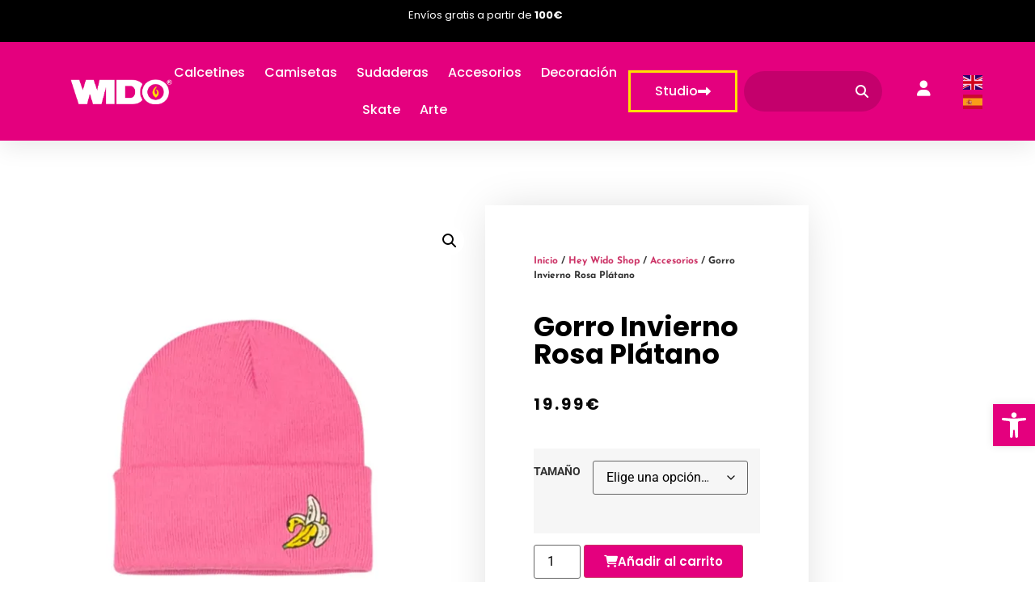

--- FILE ---
content_type: text/html; charset=UTF-8
request_url: https://www.heywido.com/producto/gorro-invierno-rosa-platano/
body_size: 34814
content:
<!doctype html>
<html lang="es">
<head>
	<meta charset="UTF-8">
	<meta name="viewport" content="width=device-width, initial-scale=1">
	<link rel="profile" href="https://gmpg.org/xfn/11">
	<meta name='robots' content='index, follow, max-image-preview:large, max-snippet:-1, max-video-preview:-1' />


	<!-- This site is optimized with the Yoast SEO plugin v26.7 - https://yoast.com/wordpress/plugins/seo/ -->
	<title>Gorro Invierno Rosa Plátano - Hey Wido Shop</title>
	<meta name="description" content="Destaca como nunca con este original gorro de invierno color rosa modelo Plátano Un gorro calentito, extra-suave y con un bordado divertido y original." />
	<link rel="canonical" href="https://www.heywido.com/producto/gorro-invierno-rosa-platano/" />
	<meta property="og:locale" content="es_ES" />
	<meta property="og:type" content="article" />
	<meta property="og:title" content="Gorro Invierno Rosa Plátano - Hey Wido Shop" />
	<meta property="og:description" content="Destaca como nunca con este original gorro de invierno color rosa modelo Plátano Un gorro calentito, extra-suave y con un bordado divertido y original." />
	<meta property="og:url" content="https://www.heywido.com/producto/gorro-invierno-rosa-platano/" />
	<meta property="og:site_name" content="Hey Wido Shop" />
	<meta property="article:modified_time" content="2024-06-18T07:46:43+00:00" />
	<meta property="og:image" content="https://www.heywido.com/wp-content/uploads/2024/01/Gorro-Rosa-Platano-WidO-Web_01.jpg" />
	<meta property="og:image:width" content="1200" />
	<meta property="og:image:height" content="1200" />
	<meta property="og:image:type" content="image/jpeg" />
	<meta name="twitter:card" content="summary_large_image" />
	<meta name="twitter:label1" content="Tiempo de lectura" />
	<meta name="twitter:data1" content="2 minutos" />
	<script data-jetpack-boost="ignore" type="application/ld+json" class="yoast-schema-graph">{"@context":"https://schema.org","@graph":[{"@type":"WebPage","@id":"https://www.heywido.com/producto/gorro-invierno-rosa-platano/","url":"https://www.heywido.com/producto/gorro-invierno-rosa-platano/","name":"Gorro Invierno Rosa Plátano - Hey Wido Shop","isPartOf":{"@id":"https://www.heywido.com/#website"},"primaryImageOfPage":{"@id":"https://www.heywido.com/producto/gorro-invierno-rosa-platano/#primaryimage"},"image":{"@id":"https://www.heywido.com/producto/gorro-invierno-rosa-platano/#primaryimage"},"thumbnailUrl":"https://i0.wp.com/www.heywido.com/wp-content/uploads/2024/01/Gorro-Rosa-Platano-WidO-Web_01.jpg?fit=1200%2C1200&ssl=1","datePublished":"2024-01-17T18:44:35+00:00","dateModified":"2024-06-18T07:46:43+00:00","description":"Destaca como nunca con este original gorro de invierno color rosa modelo Plátano Un gorro calentito, extra-suave y con un bordado divertido y original.","breadcrumb":{"@id":"https://www.heywido.com/producto/gorro-invierno-rosa-platano/#breadcrumb"},"inLanguage":"es","potentialAction":[{"@type":"ReadAction","target":["https://www.heywido.com/producto/gorro-invierno-rosa-platano/"]}]},{"@type":"ImageObject","inLanguage":"es","@id":"https://www.heywido.com/producto/gorro-invierno-rosa-platano/#primaryimage","url":"https://i0.wp.com/www.heywido.com/wp-content/uploads/2024/01/Gorro-Rosa-Platano-WidO-Web_01.jpg?fit=1200%2C1200&ssl=1","contentUrl":"https://i0.wp.com/www.heywido.com/wp-content/uploads/2024/01/Gorro-Rosa-Platano-WidO-Web_01.jpg?fit=1200%2C1200&ssl=1","width":1200,"height":1200,"caption":"Compra gorros de colores con bordados divertidos y originales. Fabricados en materiales de la mejor calidad para un confort insuperable y calorcito en invierno, en la tienda online moda urbana Hey WidO."},{"@type":"BreadcrumbList","@id":"https://www.heywido.com/producto/gorro-invierno-rosa-platano/#breadcrumb","itemListElement":[{"@type":"ListItem","position":1,"name":"Portada","item":"https://www.heywido.com/"},{"@type":"ListItem","position":2,"name":"Tienda","item":"https://www.heywido.com/tienda/"},{"@type":"ListItem","position":3,"name":"Gorro Invierno Rosa Plátano"}]},{"@type":"WebSite","@id":"https://www.heywido.com/#website","url":"https://www.heywido.com/","name":"Hey Wido Shop","description":"Tienda online de ropa urbana divertida y colorida. Compra calcetines técnicos, camisetas del algodón 100% orgánico y decoración colorida para tus estancias con diseños originales de WidO LaFlamme.","publisher":{"@id":"https://www.heywido.com/#organization"},"alternateName":"Ropa urbana","potentialAction":[{"@type":"SearchAction","target":{"@type":"EntryPoint","urlTemplate":"https://www.heywido.com/?s={search_term_string}"},"query-input":{"@type":"PropertyValueSpecification","valueRequired":true,"valueName":"search_term_string"}}],"inLanguage":"es"},{"@type":"Organization","@id":"https://www.heywido.com/#organization","name":"Hey Wido Shop","url":"https://www.heywido.com/","logo":{"@type":"ImageObject","inLanguage":"es","@id":"https://www.heywido.com/#/schema/logo/image/","url":"https://i0.wp.com/www.heywido.com/wp-content/uploads/2024/02/cropped-Favicon-hey-Wido-02.png?fit=512%2C512&ssl=1","contentUrl":"https://i0.wp.com/www.heywido.com/wp-content/uploads/2024/02/cropped-Favicon-hey-Wido-02.png?fit=512%2C512&ssl=1","width":512,"height":512,"caption":"Hey Wido Shop"},"image":{"@id":"https://www.heywido.com/#/schema/logo/image/"},"sameAs":["https://www.instagram.com/heywido_shop/"]}]}</script>
	<!-- / Yoast SEO plugin. -->



<link rel='dns-prefetch' href='//stats.wp.com' />
<link rel='dns-prefetch' href='//cdnjs.cloudflare.com' />
<link rel='dns-prefetch' href='//www.googletagmanager.com' />
<link rel='preconnect' href='//i0.wp.com' />
<link rel='preconnect' href='//c0.wp.com' />
<link rel='stylesheet' id='all-css-8c521e6fdd6d182a3402890e1d1612b5' href='https://www.heywido.com/wp-content/boost-cache/static/9cd3278cdd.min.css' type='text/css' media='all' />
<style id='woocommerce-layout-inline-css'>

	.infinite-scroll .woocommerce-pagination {
		display: none;
	}
/*# sourceURL=woocommerce-layout-inline-css */
</style>
<style id='yith_wccl_frontend-inline-css'>
:root{
	--yith-wccl-form-colors_border: #ffffff;
	--yith-wccl-form-colors_accent: #448a85;
	--yith-wccl-form-colors-accent-hover: rgba(68,138,133,0.4);
	--yith-wccl-customization-color-swatches-size: 25px;
	--yith-wccl-customization-color-swatches-border-radius: 25px;
	--yith-wccl-customization-option-border-radius: 25px;
}
/*# sourceURL=yith_wccl_frontend-inline-css */
</style>
<style id='xoo-wsc-style-inline-css'>
a.xoo-wsc-ft-btn:nth-child(3){
		grid-column: 1/-1;
	}
.xoo-wsc-sp-left-col img{
	max-width: 80px;
}

.xoo-wsc-sp-right-col{
	font-size: 14px;
}

.xoo-wsc-sp-container{
	background-color: #eee;
}


 

.xoo-wsc-footer{
	background-color: #ffffff;
	color: #000000;
	padding: 10px 20px;
}

.xoo-wsc-footer, .xoo-wsc-footer a, .xoo-wsc-footer .amount{
	font-size: 15px;
}

.xoo-wsc-ft-buttons-cont{
	grid-template-columns: 2fr 2fr;
}

.xoo-wsc-basket{
	top: 20px;
	right: 30px;
	background-color: #ffffff;
	color: #000000;
	box-shadow: 0 1px 4px 0;
}

.xoo-wsc-items-count{
	top: -15px;
	left: -15px;
}

.xoo-wsc-items-count, .xoo-wsc-sc-count{
	background-color: #000000;
	color: #ffffff;
}

.xoo-wsc-container, .xoo-wsc-slider{
	max-width: 350px;
	right: -350px;
	max-height: 100vh;
	top: 0;
	font-family: }


.xoo-wsc-cart-active .xoo-wsc-container, .xoo-wsc-slider-active .xoo-wsc-slider{
	right: 0;
}

.xoo-wsc-cart-active .xoo-wsc-basket{
	right: 350px;
}

.xoo-wsc-slider{
	right: -350px;
}

span.xoo-wsch-close {
    font-size: 16px;
    right: 10px;
}

.xoo-wsch-top{
	justify-content: center;
}

.xoo-wsch-text{
	font-size: 20px;
}

.xoo-wsc-header{
	color: #000000;
	background-color: #ffffff;
}

.xoo-wsc-sb-bar > span{
	background-color: #1e73be;
}

.xoo-wsc-body{
	background-color: #ffffff;
}

.xoo-wsc-body, .xoo-wsc-body span.amount, .xoo-wsc-body a{
	font-size: 16px;
	color: #000000;
}

.xoo-wsc-product{
	padding: 20px 15px;
}

.xoo-wsc-img-col{
	width: 35%;
}
.xoo-wsc-sum-col{
	width: 65%;
}

.xoo-wsc-sum-col{
	justify-content: center;
}

/***** Quantity *****/

.xoo-wsc-qty-box{
	max-width: 75px;
}

.xoo-wsc-qty-box.xoo-wsc-qtb-square{
	border-color: #000000;
}

input[type="number"].xoo-wsc-qty{
	border-color: #000000;
	background-color: #ffffff;
	color: #000000;
	height: 28px;
	line-height: 28px;
}

input[type="number"].xoo-wsc-qty, .xoo-wsc-qtb-square{
	border-width: 1px;
	border-style: solid;
}
.xoo-wsc-chng{
	background-color: #ffffff;
	color: #000000;
}
/*# sourceURL=xoo-wsc-style-inline-css */
</style>
<link rel='stylesheet' id='only-screen-and-max-width-768px-css-0abcc3405b20f4fa32bd2b986e52954f' href='https://www.heywido.com/wp-content/boost-cache/static/8c6c89b60e.min.css' type='text/css' media='only screen and (max-width: 768px)' />
<style id='wp-img-auto-sizes-contain-inline-css'>
img:is([sizes=auto i],[sizes^="auto," i]){contain-intrinsic-size:3000px 1500px}
/*# sourceURL=wp-img-auto-sizes-contain-inline-css */
</style>
<style id='wp-emoji-styles-inline-css'>

	img.wp-smiley, img.emoji {
		display: inline !important;
		border: none !important;
		box-shadow: none !important;
		height: 1em !important;
		width: 1em !important;
		margin: 0 0.07em !important;
		vertical-align: -0.1em !important;
		background: none !important;
		padding: 0 !important;
	}
/*# sourceURL=wp-emoji-styles-inline-css */
</style>
<style id='jetpack-sharing-buttons-style-inline-css'>
.jetpack-sharing-buttons__services-list{display:flex;flex-direction:row;flex-wrap:wrap;gap:0;list-style-type:none;margin:5px;padding:0}.jetpack-sharing-buttons__services-list.has-small-icon-size{font-size:12px}.jetpack-sharing-buttons__services-list.has-normal-icon-size{font-size:16px}.jetpack-sharing-buttons__services-list.has-large-icon-size{font-size:24px}.jetpack-sharing-buttons__services-list.has-huge-icon-size{font-size:36px}@media print{.jetpack-sharing-buttons__services-list{display:none!important}}.editor-styles-wrapper .wp-block-jetpack-sharing-buttons{gap:0;padding-inline-start:0}ul.jetpack-sharing-buttons__services-list.has-background{padding:1.25em 2.375em}
/*# sourceURL=https://www.heywido.com/wp-content/plugins/jetpack/_inc/blocks/sharing-buttons/view.css */
</style>
<style id='global-styles-inline-css'>
:root{--wp--preset--aspect-ratio--square: 1;--wp--preset--aspect-ratio--4-3: 4/3;--wp--preset--aspect-ratio--3-4: 3/4;--wp--preset--aspect-ratio--3-2: 3/2;--wp--preset--aspect-ratio--2-3: 2/3;--wp--preset--aspect-ratio--16-9: 16/9;--wp--preset--aspect-ratio--9-16: 9/16;--wp--preset--color--black: #000000;--wp--preset--color--cyan-bluish-gray: #abb8c3;--wp--preset--color--white: #ffffff;--wp--preset--color--pale-pink: #f78da7;--wp--preset--color--vivid-red: #cf2e2e;--wp--preset--color--luminous-vivid-orange: #ff6900;--wp--preset--color--luminous-vivid-amber: #fcb900;--wp--preset--color--light-green-cyan: #7bdcb5;--wp--preset--color--vivid-green-cyan: #00d084;--wp--preset--color--pale-cyan-blue: #8ed1fc;--wp--preset--color--vivid-cyan-blue: #0693e3;--wp--preset--color--vivid-purple: #9b51e0;--wp--preset--gradient--vivid-cyan-blue-to-vivid-purple: linear-gradient(135deg,rgb(6,147,227) 0%,rgb(155,81,224) 100%);--wp--preset--gradient--light-green-cyan-to-vivid-green-cyan: linear-gradient(135deg,rgb(122,220,180) 0%,rgb(0,208,130) 100%);--wp--preset--gradient--luminous-vivid-amber-to-luminous-vivid-orange: linear-gradient(135deg,rgb(252,185,0) 0%,rgb(255,105,0) 100%);--wp--preset--gradient--luminous-vivid-orange-to-vivid-red: linear-gradient(135deg,rgb(255,105,0) 0%,rgb(207,46,46) 100%);--wp--preset--gradient--very-light-gray-to-cyan-bluish-gray: linear-gradient(135deg,rgb(238,238,238) 0%,rgb(169,184,195) 100%);--wp--preset--gradient--cool-to-warm-spectrum: linear-gradient(135deg,rgb(74,234,220) 0%,rgb(151,120,209) 20%,rgb(207,42,186) 40%,rgb(238,44,130) 60%,rgb(251,105,98) 80%,rgb(254,248,76) 100%);--wp--preset--gradient--blush-light-purple: linear-gradient(135deg,rgb(255,206,236) 0%,rgb(152,150,240) 100%);--wp--preset--gradient--blush-bordeaux: linear-gradient(135deg,rgb(254,205,165) 0%,rgb(254,45,45) 50%,rgb(107,0,62) 100%);--wp--preset--gradient--luminous-dusk: linear-gradient(135deg,rgb(255,203,112) 0%,rgb(199,81,192) 50%,rgb(65,88,208) 100%);--wp--preset--gradient--pale-ocean: linear-gradient(135deg,rgb(255,245,203) 0%,rgb(182,227,212) 50%,rgb(51,167,181) 100%);--wp--preset--gradient--electric-grass: linear-gradient(135deg,rgb(202,248,128) 0%,rgb(113,206,126) 100%);--wp--preset--gradient--midnight: linear-gradient(135deg,rgb(2,3,129) 0%,rgb(40,116,252) 100%);--wp--preset--font-size--small: 13px;--wp--preset--font-size--medium: 20px;--wp--preset--font-size--large: 36px;--wp--preset--font-size--x-large: 42px;--wp--preset--spacing--20: 0.44rem;--wp--preset--spacing--30: 0.67rem;--wp--preset--spacing--40: 1rem;--wp--preset--spacing--50: 1.5rem;--wp--preset--spacing--60: 2.25rem;--wp--preset--spacing--70: 3.38rem;--wp--preset--spacing--80: 5.06rem;--wp--preset--shadow--natural: 6px 6px 9px rgba(0, 0, 0, 0.2);--wp--preset--shadow--deep: 12px 12px 50px rgba(0, 0, 0, 0.4);--wp--preset--shadow--sharp: 6px 6px 0px rgba(0, 0, 0, 0.2);--wp--preset--shadow--outlined: 6px 6px 0px -3px rgb(255, 255, 255), 6px 6px rgb(0, 0, 0);--wp--preset--shadow--crisp: 6px 6px 0px rgb(0, 0, 0);}:root { --wp--style--global--content-size: 800px;--wp--style--global--wide-size: 1200px; }:where(body) { margin: 0; }.wp-site-blocks > .alignleft { float: left; margin-right: 2em; }.wp-site-blocks > .alignright { float: right; margin-left: 2em; }.wp-site-blocks > .aligncenter { justify-content: center; margin-left: auto; margin-right: auto; }:where(.wp-site-blocks) > * { margin-block-start: 24px; margin-block-end: 0; }:where(.wp-site-blocks) > :first-child { margin-block-start: 0; }:where(.wp-site-blocks) > :last-child { margin-block-end: 0; }:root { --wp--style--block-gap: 24px; }:root :where(.is-layout-flow) > :first-child{margin-block-start: 0;}:root :where(.is-layout-flow) > :last-child{margin-block-end: 0;}:root :where(.is-layout-flow) > *{margin-block-start: 24px;margin-block-end: 0;}:root :where(.is-layout-constrained) > :first-child{margin-block-start: 0;}:root :where(.is-layout-constrained) > :last-child{margin-block-end: 0;}:root :where(.is-layout-constrained) > *{margin-block-start: 24px;margin-block-end: 0;}:root :where(.is-layout-flex){gap: 24px;}:root :where(.is-layout-grid){gap: 24px;}.is-layout-flow > .alignleft{float: left;margin-inline-start: 0;margin-inline-end: 2em;}.is-layout-flow > .alignright{float: right;margin-inline-start: 2em;margin-inline-end: 0;}.is-layout-flow > .aligncenter{margin-left: auto !important;margin-right: auto !important;}.is-layout-constrained > .alignleft{float: left;margin-inline-start: 0;margin-inline-end: 2em;}.is-layout-constrained > .alignright{float: right;margin-inline-start: 2em;margin-inline-end: 0;}.is-layout-constrained > .aligncenter{margin-left: auto !important;margin-right: auto !important;}.is-layout-constrained > :where(:not(.alignleft):not(.alignright):not(.alignfull)){max-width: var(--wp--style--global--content-size);margin-left: auto !important;margin-right: auto !important;}.is-layout-constrained > .alignwide{max-width: var(--wp--style--global--wide-size);}body .is-layout-flex{display: flex;}.is-layout-flex{flex-wrap: wrap;align-items: center;}.is-layout-flex > :is(*, div){margin: 0;}body .is-layout-grid{display: grid;}.is-layout-grid > :is(*, div){margin: 0;}body{padding-top: 0px;padding-right: 0px;padding-bottom: 0px;padding-left: 0px;}a:where(:not(.wp-element-button)){text-decoration: underline;}:root :where(.wp-element-button, .wp-block-button__link){background-color: #32373c;border-width: 0;color: #fff;font-family: inherit;font-size: inherit;font-style: inherit;font-weight: inherit;letter-spacing: inherit;line-height: inherit;padding-top: calc(0.667em + 2px);padding-right: calc(1.333em + 2px);padding-bottom: calc(0.667em + 2px);padding-left: calc(1.333em + 2px);text-decoration: none;text-transform: inherit;}.has-black-color{color: var(--wp--preset--color--black) !important;}.has-cyan-bluish-gray-color{color: var(--wp--preset--color--cyan-bluish-gray) !important;}.has-white-color{color: var(--wp--preset--color--white) !important;}.has-pale-pink-color{color: var(--wp--preset--color--pale-pink) !important;}.has-vivid-red-color{color: var(--wp--preset--color--vivid-red) !important;}.has-luminous-vivid-orange-color{color: var(--wp--preset--color--luminous-vivid-orange) !important;}.has-luminous-vivid-amber-color{color: var(--wp--preset--color--luminous-vivid-amber) !important;}.has-light-green-cyan-color{color: var(--wp--preset--color--light-green-cyan) !important;}.has-vivid-green-cyan-color{color: var(--wp--preset--color--vivid-green-cyan) !important;}.has-pale-cyan-blue-color{color: var(--wp--preset--color--pale-cyan-blue) !important;}.has-vivid-cyan-blue-color{color: var(--wp--preset--color--vivid-cyan-blue) !important;}.has-vivid-purple-color{color: var(--wp--preset--color--vivid-purple) !important;}.has-black-background-color{background-color: var(--wp--preset--color--black) !important;}.has-cyan-bluish-gray-background-color{background-color: var(--wp--preset--color--cyan-bluish-gray) !important;}.has-white-background-color{background-color: var(--wp--preset--color--white) !important;}.has-pale-pink-background-color{background-color: var(--wp--preset--color--pale-pink) !important;}.has-vivid-red-background-color{background-color: var(--wp--preset--color--vivid-red) !important;}.has-luminous-vivid-orange-background-color{background-color: var(--wp--preset--color--luminous-vivid-orange) !important;}.has-luminous-vivid-amber-background-color{background-color: var(--wp--preset--color--luminous-vivid-amber) !important;}.has-light-green-cyan-background-color{background-color: var(--wp--preset--color--light-green-cyan) !important;}.has-vivid-green-cyan-background-color{background-color: var(--wp--preset--color--vivid-green-cyan) !important;}.has-pale-cyan-blue-background-color{background-color: var(--wp--preset--color--pale-cyan-blue) !important;}.has-vivid-cyan-blue-background-color{background-color: var(--wp--preset--color--vivid-cyan-blue) !important;}.has-vivid-purple-background-color{background-color: var(--wp--preset--color--vivid-purple) !important;}.has-black-border-color{border-color: var(--wp--preset--color--black) !important;}.has-cyan-bluish-gray-border-color{border-color: var(--wp--preset--color--cyan-bluish-gray) !important;}.has-white-border-color{border-color: var(--wp--preset--color--white) !important;}.has-pale-pink-border-color{border-color: var(--wp--preset--color--pale-pink) !important;}.has-vivid-red-border-color{border-color: var(--wp--preset--color--vivid-red) !important;}.has-luminous-vivid-orange-border-color{border-color: var(--wp--preset--color--luminous-vivid-orange) !important;}.has-luminous-vivid-amber-border-color{border-color: var(--wp--preset--color--luminous-vivid-amber) !important;}.has-light-green-cyan-border-color{border-color: var(--wp--preset--color--light-green-cyan) !important;}.has-vivid-green-cyan-border-color{border-color: var(--wp--preset--color--vivid-green-cyan) !important;}.has-pale-cyan-blue-border-color{border-color: var(--wp--preset--color--pale-cyan-blue) !important;}.has-vivid-cyan-blue-border-color{border-color: var(--wp--preset--color--vivid-cyan-blue) !important;}.has-vivid-purple-border-color{border-color: var(--wp--preset--color--vivid-purple) !important;}.has-vivid-cyan-blue-to-vivid-purple-gradient-background{background: var(--wp--preset--gradient--vivid-cyan-blue-to-vivid-purple) !important;}.has-light-green-cyan-to-vivid-green-cyan-gradient-background{background: var(--wp--preset--gradient--light-green-cyan-to-vivid-green-cyan) !important;}.has-luminous-vivid-amber-to-luminous-vivid-orange-gradient-background{background: var(--wp--preset--gradient--luminous-vivid-amber-to-luminous-vivid-orange) !important;}.has-luminous-vivid-orange-to-vivid-red-gradient-background{background: var(--wp--preset--gradient--luminous-vivid-orange-to-vivid-red) !important;}.has-very-light-gray-to-cyan-bluish-gray-gradient-background{background: var(--wp--preset--gradient--very-light-gray-to-cyan-bluish-gray) !important;}.has-cool-to-warm-spectrum-gradient-background{background: var(--wp--preset--gradient--cool-to-warm-spectrum) !important;}.has-blush-light-purple-gradient-background{background: var(--wp--preset--gradient--blush-light-purple) !important;}.has-blush-bordeaux-gradient-background{background: var(--wp--preset--gradient--blush-bordeaux) !important;}.has-luminous-dusk-gradient-background{background: var(--wp--preset--gradient--luminous-dusk) !important;}.has-pale-ocean-gradient-background{background: var(--wp--preset--gradient--pale-ocean) !important;}.has-electric-grass-gradient-background{background: var(--wp--preset--gradient--electric-grass) !important;}.has-midnight-gradient-background{background: var(--wp--preset--gradient--midnight) !important;}.has-small-font-size{font-size: var(--wp--preset--font-size--small) !important;}.has-medium-font-size{font-size: var(--wp--preset--font-size--medium) !important;}.has-large-font-size{font-size: var(--wp--preset--font-size--large) !important;}.has-x-large-font-size{font-size: var(--wp--preset--font-size--x-large) !important;}
:root :where(.wp-block-pullquote){font-size: 1.5em;line-height: 1.6;}
/*# sourceURL=global-styles-inline-css */
</style>
<style id='woocommerce-inline-inline-css'>
.woocommerce form .form-row .required { visibility: visible; }
/*# sourceURL=woocommerce-inline-inline-css */
</style>
<link rel='stylesheet' id='lightslider-css' href='https://cdnjs.cloudflare.com/ajax/libs/lightslider/1.1.6/css/lightslider.css?ver=6.9' media='all' />

















<!-- Fragmento de código de la etiqueta de Google (gtag.js) añadida por Site Kit -->
<!-- Fragmento de código de Google Analytics añadido por Site Kit -->


<meta name="generator" content="Site Kit by Google 1.170.0" />	<style>img#wpstats{display:none}</style>
		<style type="text/css">
#pojo-a11y-toolbar .pojo-a11y-toolbar-toggle a{ background-color: #e4007e;	color: #ffffff;}
#pojo-a11y-toolbar .pojo-a11y-toolbar-overlay, #pojo-a11y-toolbar .pojo-a11y-toolbar-overlay ul.pojo-a11y-toolbar-items.pojo-a11y-links{ border-color: #e4007e;}
body.pojo-a11y-focusable a:focus{ outline-style: solid !important;	outline-width: 1px !important;	outline-color: #FF0000 !important;}
#pojo-a11y-toolbar{ top: 500px !important;}
#pojo-a11y-toolbar .pojo-a11y-toolbar-overlay{ background-color: #ffffff;}
#pojo-a11y-toolbar .pojo-a11y-toolbar-overlay ul.pojo-a11y-toolbar-items li.pojo-a11y-toolbar-item a, #pojo-a11y-toolbar .pojo-a11y-toolbar-overlay p.pojo-a11y-toolbar-title{ color: #333333;}
#pojo-a11y-toolbar .pojo-a11y-toolbar-overlay ul.pojo-a11y-toolbar-items li.pojo-a11y-toolbar-item a.active{ background-color: #e4007e;	color: #ffffff;}
@media (max-width: 767px) { #pojo-a11y-toolbar { top: 90% !important; } }</style><!-- Google site verification - Google for WooCommerce -->
<meta name="google-site-verification" content="nDFK-PYZnA_OeLa6Cmw9M5lLqwhyhUlCdTqWPosmcs0" />
<meta name="description" content="Dale el toque definitivo a tus outfits de este invierno con este gorro color rosa modelo Plátano. 

Un gorro calentito, con un diseño exclusivo y original, ideal para destacar practicando tu deporte de invierno favorito o para triunfar dando un toque de color original a tu outfit preferido.

Fabricado con tecnología Soft-Touch, es perfecto para personas intrépidas que buscan destacar con colores vibrantes y diseños exclusivos, disfrutando también de una comodidad excepcional. Diseñado en exclusiva por WidO LaFlamme.">
	<noscript><style>.woocommerce-product-gallery{ opacity: 1 !important; }</style></noscript>
	<meta name="generator" content="Elementor 3.34.1; features: additional_custom_breakpoints; settings: css_print_method-external, google_font-enabled, font_display-swap">
			<style>
				.e-con.e-parent:nth-of-type(n+4):not(.e-lazyloaded):not(.e-no-lazyload),
				.e-con.e-parent:nth-of-type(n+4):not(.e-lazyloaded):not(.e-no-lazyload) * {
					background-image: none !important;
				}
				@media screen and (max-height: 1024px) {
					.e-con.e-parent:nth-of-type(n+3):not(.e-lazyloaded):not(.e-no-lazyload),
					.e-con.e-parent:nth-of-type(n+3):not(.e-lazyloaded):not(.e-no-lazyload) * {
						background-image: none !important;
					}
				}
				@media screen and (max-height: 640px) {
					.e-con.e-parent:nth-of-type(n+2):not(.e-lazyloaded):not(.e-no-lazyload),
					.e-con.e-parent:nth-of-type(n+2):not(.e-lazyloaded):not(.e-no-lazyload) * {
						background-image: none !important;
					}
				}
			</style>
			<link rel="icon" href="https://i0.wp.com/www.heywido.com/wp-content/uploads/2024/02/cropped-Favicon-hey-Wido-02.png?fit=32%2C32&#038;ssl=1" sizes="32x32" />
<link rel="icon" href="https://i0.wp.com/www.heywido.com/wp-content/uploads/2024/02/cropped-Favicon-hey-Wido-02.png?fit=192%2C192&#038;ssl=1" sizes="192x192" />
<link rel="apple-touch-icon" href="https://i0.wp.com/www.heywido.com/wp-content/uploads/2024/02/cropped-Favicon-hey-Wido-02.png?fit=180%2C180&#038;ssl=1" />
<meta name="msapplication-TileImage" content="https://i0.wp.com/www.heywido.com/wp-content/uploads/2024/02/cropped-Favicon-hey-Wido-02.png?fit=270%2C270&#038;ssl=1" />
</head>
<body class="wp-singular product-template-default single single-product postid-1660 wp-custom-logo wp-embed-responsive wp-theme-hello-elementor theme-hello-elementor woocommerce woocommerce-page woocommerce-no-js hello-elementor-default elementor-default elementor-template-full-width elementor-kit-4 elementor-page-2621">


<a class="skip-link screen-reader-text" href="#content">Ir al contenido</a>

		<header data-elementor-type="header" data-elementor-id="43" class="elementor elementor-43 elementor-location-header" data-elementor-post-type="elementor_library">
					<section class="elementor-section elementor-top-section elementor-element elementor-element-52120869 elementor-section-full_width elementor-section-content-middle elementor-hidden-desktop elementor-section-height-default elementor-section-height-default" data-id="52120869" data-element_type="section" id="header_pop" data-settings="{&quot;sticky&quot;:&quot;top&quot;,&quot;background_background&quot;:&quot;classic&quot;,&quot;sticky_on&quot;:[&quot;desktop&quot;,&quot;tablet&quot;,&quot;mobile&quot;],&quot;sticky_offset&quot;:0,&quot;sticky_effects_offset&quot;:0,&quot;sticky_anchor_link_offset&quot;:0}">
						<div class="elementor-container elementor-column-gap-default">
					<div class="elementor-column elementor-col-100 elementor-top-column elementor-element elementor-element-78cf1105" data-id="78cf1105" data-element_type="column" data-settings="{&quot;background_background&quot;:&quot;classic&quot;}">
			<div class="elementor-widget-wrap elementor-element-populated">
						<div class="elementor-element elementor-element-34a9fc6 elementor-widget elementor-widget-text-editor" data-id="34a9fc6" data-element_type="widget" data-widget_type="text-editor.default">
				<div class="elementor-widget-container">
									<p>Envíos gratis a partir de <strong>100€</strong></p>								</div>
				</div>
					</div>
		</div>
					</div>
		</section>
				<section class="elementor-section elementor-top-section elementor-element elementor-element-ff06709 elementor-section-height-min-height elementor-section-content-middle elementor-hidden-desktop elementor-section-boxed elementor-section-height-default elementor-section-items-middle" data-id="ff06709" data-element_type="section" data-settings="{&quot;background_background&quot;:&quot;classic&quot;,&quot;sticky&quot;:&quot;top&quot;,&quot;sticky_on&quot;:[&quot;desktop&quot;,&quot;tablet&quot;,&quot;mobile&quot;],&quot;sticky_offset&quot;:0,&quot;sticky_effects_offset&quot;:0,&quot;sticky_anchor_link_offset&quot;:0}">
						<div class="elementor-container elementor-column-gap-default">
					<div class="elementor-column elementor-col-25 elementor-top-column elementor-element elementor-element-5022a53" data-id="5022a53" data-element_type="column">
			<div class="elementor-widget-wrap elementor-element-populated">
						<div class="elementor-element elementor-element-298c5e6c elementor-nav-menu__align-center elementor-nav-menu--stretch elementor-nav-menu__text-align-center elementor-widget__width-initial elementor-widget-tablet__width-initial elementor-widget-mobile__width-initial elementor-nav-menu--dropdown-tablet elementor-nav-menu--toggle elementor-nav-menu--burger elementor-widget elementor-widget-nav-menu" data-id="298c5e6c" data-element_type="widget" data-settings="{&quot;full_width&quot;:&quot;stretch&quot;,&quot;layout&quot;:&quot;horizontal&quot;,&quot;submenu_icon&quot;:{&quot;value&quot;:&quot;&lt;i class=\&quot;fas fa-caret-down\&quot; aria-hidden=\&quot;true\&quot;&gt;&lt;\/i&gt;&quot;,&quot;library&quot;:&quot;fa-solid&quot;},&quot;toggle&quot;:&quot;burger&quot;}" data-widget_type="nav-menu.default">
				<div class="elementor-widget-container">
								<nav aria-label="Menú" class="elementor-nav-menu--main elementor-nav-menu__container elementor-nav-menu--layout-horizontal e--pointer-underline e--animation-fade">
				<ul id="menu-1-298c5e6c" class="elementor-nav-menu"><li class="menu-item menu-item-type-taxonomy menu-item-object-product_cat menu-item-3131"><a href="https://www.heywido.com/categoria-producto/moda-urbana/calcetines/" class="elementor-item">Calcetines</a></li>
<li class="menu-item menu-item-type-taxonomy menu-item-object-product_cat menu-item-3135"><a href="https://www.heywido.com/categoria-producto/moda-urbana/camisetas/" class="elementor-item">Camisetas</a></li>
<li class="menu-item menu-item-type-custom menu-item-object-custom menu-item-3323"><a href="https://www.heywido.com/categoria-producto/moda-urbana/sudaderas" class="elementor-item">Sudaderas</a></li>
<li class="menu-item menu-item-type-taxonomy menu-item-object-product_cat current-product-ancestor current-menu-parent current-product-parent menu-item-3133"><a href="https://www.heywido.com/categoria-producto/moda-urbana/accesorios/" class="elementor-item">Accesorios</a></li>
<li class="menu-item menu-item-type-taxonomy menu-item-object-product_cat menu-item-3132"><a href="https://www.heywido.com/categoria-producto/moda-urbana/decoracion/" class="elementor-item">Decoración</a></li>
<li class="menu-item menu-item-type-taxonomy menu-item-object-product_cat menu-item-3134"><a href="https://www.heywido.com/categoria-producto/moda-urbana/tablas-de-skate-custom/" class="elementor-item">Skate</a></li>
<li class="menu-item menu-item-type-custom menu-item-object-custom menu-item-3248"><a href="https://www.heywido.com/categoria-producto/moda-urbana/arte" class="elementor-item">Arte</a></li>
</ul>			</nav>
					<div class="elementor-menu-toggle" role="button" tabindex="0" aria-label="Alternar menú" aria-expanded="false">
			<i aria-hidden="true" role="presentation" class="elementor-menu-toggle__icon--open eicon-menu-bar"></i><i aria-hidden="true" role="presentation" class="elementor-menu-toggle__icon--close eicon-close"></i>		</div>
					<nav class="elementor-nav-menu--dropdown elementor-nav-menu__container" aria-hidden="true">
				<ul id="menu-2-298c5e6c" class="elementor-nav-menu"><li class="menu-item menu-item-type-taxonomy menu-item-object-product_cat menu-item-3131"><a href="https://www.heywido.com/categoria-producto/moda-urbana/calcetines/" class="elementor-item" tabindex="-1">Calcetines</a></li>
<li class="menu-item menu-item-type-taxonomy menu-item-object-product_cat menu-item-3135"><a href="https://www.heywido.com/categoria-producto/moda-urbana/camisetas/" class="elementor-item" tabindex="-1">Camisetas</a></li>
<li class="menu-item menu-item-type-custom menu-item-object-custom menu-item-3323"><a href="https://www.heywido.com/categoria-producto/moda-urbana/sudaderas" class="elementor-item" tabindex="-1">Sudaderas</a></li>
<li class="menu-item menu-item-type-taxonomy menu-item-object-product_cat current-product-ancestor current-menu-parent current-product-parent menu-item-3133"><a href="https://www.heywido.com/categoria-producto/moda-urbana/accesorios/" class="elementor-item" tabindex="-1">Accesorios</a></li>
<li class="menu-item menu-item-type-taxonomy menu-item-object-product_cat menu-item-3132"><a href="https://www.heywido.com/categoria-producto/moda-urbana/decoracion/" class="elementor-item" tabindex="-1">Decoración</a></li>
<li class="menu-item menu-item-type-taxonomy menu-item-object-product_cat menu-item-3134"><a href="https://www.heywido.com/categoria-producto/moda-urbana/tablas-de-skate-custom/" class="elementor-item" tabindex="-1">Skate</a></li>
<li class="menu-item menu-item-type-custom menu-item-object-custom menu-item-3248"><a href="https://www.heywido.com/categoria-producto/moda-urbana/arte" class="elementor-item" tabindex="-1">Arte</a></li>
</ul>			</nav>
						</div>
				</div>
					</div>
		</div>
				<div class="elementor-column elementor-col-25 elementor-top-column elementor-element elementor-element-8b416b2" data-id="8b416b2" data-element_type="column">
			<div class="elementor-widget-wrap elementor-element-populated">
						<div class="elementor-element elementor-element-2806d2d9 elementor-widget-tablet__width-initial elementor-widget-mobile__width-initial elementor-widget elementor-widget-image" data-id="2806d2d9" data-element_type="widget" data-widget_type="image.default">
				<div class="elementor-widget-container">
																<a href="https://www.heywido.com">
							<img fetchpriority="high" width="750" height="189" src="https://i0.wp.com/www.heywido.com/wp-content/uploads/2025/05/WIDO_LOGO_Reg-01.png?fit=750%2C189&amp;ssl=1" class="attachment-large size-large wp-image-3646" alt="" srcset="https://i0.wp.com/www.heywido.com/wp-content/uploads/2025/05/WIDO_LOGO_Reg-01.png?w=750&amp;ssl=1 750w, https://i0.wp.com/www.heywido.com/wp-content/uploads/2025/05/WIDO_LOGO_Reg-01.png?resize=300%2C76&amp;ssl=1 300w, https://i0.wp.com/www.heywido.com/wp-content/uploads/2025/05/WIDO_LOGO_Reg-01.png?resize=600%2C151&amp;ssl=1 600w" sizes="(max-width: 750px) 100vw, 750px" data-xooWscFly="fly" />								</a>
															</div>
				</div>
					</div>
		</div>
				<div class="elementor-column elementor-col-25 elementor-top-column elementor-element elementor-element-2dfedad" data-id="2dfedad" data-element_type="column">
			<div class="elementor-widget-wrap elementor-element-populated">
						<div class="elementor-element elementor-element-1420db5 elementor-widget__width-initial elementor-widget-tablet__width-initial elementor-view-default elementor-widget elementor-widget-icon" data-id="1420db5" data-element_type="widget" data-widget_type="icon.default">
				<div class="elementor-widget-container">
							<div class="elementor-icon-wrapper">
			<a class="elementor-icon" href="https://www.heywido.com/mi-cuenta/">
			<i aria-hidden="true" class="fas fa-user"></i>			</a>
		</div>
						</div>
				</div>
					</div>
		</div>
				<div class="elementor-column elementor-col-25 elementor-top-column elementor-element elementor-element-621d07d" data-id="621d07d" data-element_type="column">
			<div class="elementor-widget-wrap elementor-element-populated">
						<div class="elementor-element elementor-element-23c97a1 elementor-widget elementor-widget-shortcode" data-id="23c97a1" data-element_type="widget" data-widget_type="shortcode.default">
				<div class="elementor-widget-container">
							<div class="elementor-shortcode"><div class="gtranslate_wrapper" id="gt-wrapper-11546003"></div></div>
						</div>
				</div>
					</div>
		</div>
					</div>
		</section>
				<section class="elementor-section elementor-top-section elementor-element elementor-element-7500747 elementor-section-full_width elementor-section-content-middle elementor-hidden-tablet elementor-hidden-mobile elementor-section-height-min-height elementor-section-height-default elementor-section-items-middle" data-id="7500747" data-element_type="section" data-settings="{&quot;sticky&quot;:&quot;top&quot;,&quot;sticky_on&quot;:[&quot;desktop&quot;,&quot;tablet&quot;,&quot;mobile&quot;],&quot;sticky_offset&quot;:0,&quot;sticky_effects_offset&quot;:0,&quot;sticky_anchor_link_offset&quot;:0}">
						<div class="elementor-container elementor-column-gap-default">
					<div class="elementor-column elementor-col-100 elementor-top-column elementor-element elementor-element-57e3fcf elementor-hidden-tablet elementor-hidden-mobile" data-id="57e3fcf" data-element_type="column" data-settings="{&quot;background_background&quot;:&quot;classic&quot;}">
			<div class="elementor-widget-wrap elementor-element-populated">
						<section class="elementor-section elementor-inner-section elementor-element elementor-element-82021d4 elementor-reverse-mobile elementor-section-boxed elementor-section-height-default elementor-section-height-default" data-id="82021d4" data-element_type="section" data-settings="{&quot;background_background&quot;:&quot;classic&quot;}">
						<div class="elementor-container elementor-column-gap-default">
					<div class="elementor-column elementor-col-100 elementor-inner-column elementor-element elementor-element-95f8488 elementor-hidden-phone" data-id="95f8488" data-element_type="column">
			<div class="elementor-widget-wrap elementor-element-populated">
						<div class="elementor-element elementor-element-014a562 elementor-widget elementor-widget-text-editor" data-id="014a562" data-element_type="widget" data-widget_type="text-editor.default">
				<div class="elementor-widget-container">
									<p>Envíos gratis a partir de <strong>100€</strong></p>								</div>
				</div>
					</div>
		</div>
					</div>
		</section>
				<section class="elementor-section elementor-inner-section elementor-element elementor-element-e5d5e8e elementor-section-full_width elementor-section-height-default elementor-section-height-default" data-id="e5d5e8e" data-element_type="section" data-settings="{&quot;background_background&quot;:&quot;classic&quot;}">
						<div class="elementor-container elementor-column-gap-default">
					<div class="elementor-column elementor-col-16 elementor-inner-column elementor-element elementor-element-00b62bc" data-id="00b62bc" data-element_type="column">
			<div class="elementor-widget-wrap elementor-element-populated">
						<div class="elementor-element elementor-element-4aa9895 elementor-widget elementor-widget-image" data-id="4aa9895" data-element_type="widget" data-widget_type="image.default">
				<div class="elementor-widget-container">
																<a href="https://www.heywido.com">
							<img fetchpriority="high" width="750" height="189" src="https://i0.wp.com/www.heywido.com/wp-content/uploads/2025/05/WIDO_LOGO_Reg-01.png?fit=750%2C189&amp;ssl=1" class="attachment-large size-large wp-image-3646" alt="" srcset="https://i0.wp.com/www.heywido.com/wp-content/uploads/2025/05/WIDO_LOGO_Reg-01.png?w=750&amp;ssl=1 750w, https://i0.wp.com/www.heywido.com/wp-content/uploads/2025/05/WIDO_LOGO_Reg-01.png?resize=300%2C76&amp;ssl=1 300w, https://i0.wp.com/www.heywido.com/wp-content/uploads/2025/05/WIDO_LOGO_Reg-01.png?resize=600%2C151&amp;ssl=1 600w" sizes="(max-width: 750px) 100vw, 750px" data-xooWscFly="fly" />								</a>
															</div>
				</div>
					</div>
		</div>
				<div class="elementor-column elementor-col-16 elementor-inner-column elementor-element elementor-element-95bbcbb" data-id="95bbcbb" data-element_type="column">
			<div class="elementor-widget-wrap elementor-element-populated">
						<div class="elementor-element elementor-element-2eaef3e elementor-nav-menu__align-center elementor-nav-menu--stretch elementor-nav-menu__text-align-center elementor-widget__width-initial elementor-nav-menu--dropdown-tablet elementor-nav-menu--toggle elementor-nav-menu--burger elementor-widget elementor-widget-nav-menu" data-id="2eaef3e" data-element_type="widget" data-settings="{&quot;full_width&quot;:&quot;stretch&quot;,&quot;layout&quot;:&quot;horizontal&quot;,&quot;submenu_icon&quot;:{&quot;value&quot;:&quot;&lt;i class=\&quot;fas fa-caret-down\&quot; aria-hidden=\&quot;true\&quot;&gt;&lt;\/i&gt;&quot;,&quot;library&quot;:&quot;fa-solid&quot;},&quot;toggle&quot;:&quot;burger&quot;}" data-widget_type="nav-menu.default">
				<div class="elementor-widget-container">
								<nav aria-label="Menú" class="elementor-nav-menu--main elementor-nav-menu__container elementor-nav-menu--layout-horizontal e--pointer-underline e--animation-fade">
				<ul id="menu-1-2eaef3e" class="elementor-nav-menu"><li class="menu-item menu-item-type-taxonomy menu-item-object-product_cat menu-item-3131"><a href="https://www.heywido.com/categoria-producto/moda-urbana/calcetines/" class="elementor-item">Calcetines</a></li>
<li class="menu-item menu-item-type-taxonomy menu-item-object-product_cat menu-item-3135"><a href="https://www.heywido.com/categoria-producto/moda-urbana/camisetas/" class="elementor-item">Camisetas</a></li>
<li class="menu-item menu-item-type-custom menu-item-object-custom menu-item-3323"><a href="https://www.heywido.com/categoria-producto/moda-urbana/sudaderas" class="elementor-item">Sudaderas</a></li>
<li class="menu-item menu-item-type-taxonomy menu-item-object-product_cat current-product-ancestor current-menu-parent current-product-parent menu-item-3133"><a href="https://www.heywido.com/categoria-producto/moda-urbana/accesorios/" class="elementor-item">Accesorios</a></li>
<li class="menu-item menu-item-type-taxonomy menu-item-object-product_cat menu-item-3132"><a href="https://www.heywido.com/categoria-producto/moda-urbana/decoracion/" class="elementor-item">Decoración</a></li>
<li class="menu-item menu-item-type-taxonomy menu-item-object-product_cat menu-item-3134"><a href="https://www.heywido.com/categoria-producto/moda-urbana/tablas-de-skate-custom/" class="elementor-item">Skate</a></li>
<li class="menu-item menu-item-type-custom menu-item-object-custom menu-item-3248"><a href="https://www.heywido.com/categoria-producto/moda-urbana/arte" class="elementor-item">Arte</a></li>
</ul>			</nav>
					<div class="elementor-menu-toggle" role="button" tabindex="0" aria-label="Alternar menú" aria-expanded="false">
			<i aria-hidden="true" role="presentation" class="elementor-menu-toggle__icon--open eicon-menu-bar"></i><i aria-hidden="true" role="presentation" class="elementor-menu-toggle__icon--close eicon-close"></i>		</div>
					<nav class="elementor-nav-menu--dropdown elementor-nav-menu__container" aria-hidden="true">
				<ul id="menu-2-2eaef3e" class="elementor-nav-menu"><li class="menu-item menu-item-type-taxonomy menu-item-object-product_cat menu-item-3131"><a href="https://www.heywido.com/categoria-producto/moda-urbana/calcetines/" class="elementor-item" tabindex="-1">Calcetines</a></li>
<li class="menu-item menu-item-type-taxonomy menu-item-object-product_cat menu-item-3135"><a href="https://www.heywido.com/categoria-producto/moda-urbana/camisetas/" class="elementor-item" tabindex="-1">Camisetas</a></li>
<li class="menu-item menu-item-type-custom menu-item-object-custom menu-item-3323"><a href="https://www.heywido.com/categoria-producto/moda-urbana/sudaderas" class="elementor-item" tabindex="-1">Sudaderas</a></li>
<li class="menu-item menu-item-type-taxonomy menu-item-object-product_cat current-product-ancestor current-menu-parent current-product-parent menu-item-3133"><a href="https://www.heywido.com/categoria-producto/moda-urbana/accesorios/" class="elementor-item" tabindex="-1">Accesorios</a></li>
<li class="menu-item menu-item-type-taxonomy menu-item-object-product_cat menu-item-3132"><a href="https://www.heywido.com/categoria-producto/moda-urbana/decoracion/" class="elementor-item" tabindex="-1">Decoración</a></li>
<li class="menu-item menu-item-type-taxonomy menu-item-object-product_cat menu-item-3134"><a href="https://www.heywido.com/categoria-producto/moda-urbana/tablas-de-skate-custom/" class="elementor-item" tabindex="-1">Skate</a></li>
<li class="menu-item menu-item-type-custom menu-item-object-custom menu-item-3248"><a href="https://www.heywido.com/categoria-producto/moda-urbana/arte" class="elementor-item" tabindex="-1">Arte</a></li>
</ul>			</nav>
						</div>
				</div>
					</div>
		</div>
				<div class="elementor-column elementor-col-16 elementor-inner-column elementor-element elementor-element-83a5de7" data-id="83a5de7" data-element_type="column">
			<div class="elementor-widget-wrap elementor-element-populated">
						<div class="elementor-element elementor-element-b9f5a82 elementor-align-left elementor-hidden-phone elementor-widget__width-initial elementor-widget elementor-widget-button" data-id="b9f5a82" data-element_type="widget" data-widget_type="button.default">
				<div class="elementor-widget-container">
									<div class="elementor-button-wrapper">
					<a class="elementor-button elementor-button-link elementor-size-md" href="https://heywidostudio.com/">
						<span class="elementor-button-content-wrapper">
						<span class="elementor-button-icon">
				<i aria-hidden="true" class="fas fa-long-arrow-alt-right"></i>			</span>
									<span class="elementor-button-text">Studio</span>
					</span>
					</a>
				</div>
								</div>
				</div>
					</div>
		</div>
				<div class="elementor-column elementor-col-16 elementor-inner-column elementor-element elementor-element-945b615" data-id="945b615" data-element_type="column">
			<div class="elementor-widget-wrap elementor-element-populated">
						<div class="elementor-element elementor-element-87ca0b5 elementor-widget__width-initial elementor-search-form--skin-classic elementor-search-form--button-type-icon elementor-search-form--icon-search elementor-widget elementor-widget-search-form" data-id="87ca0b5" data-element_type="widget" data-settings="{&quot;skin&quot;:&quot;classic&quot;}" data-widget_type="search-form.default">
				<div class="elementor-widget-container">
							<search role="search">
			<form class="elementor-search-form" action="https://www.heywido.com" method="get">
												<div class="elementor-search-form__container">
					<label class="elementor-screen-only" for="elementor-search-form-87ca0b5">Buscar</label>

					
					<input id="elementor-search-form-87ca0b5" placeholder="" class="elementor-search-form__input" type="search" name="s" value="">
					
											<button class="elementor-search-form__submit" type="submit" aria-label="Buscar">
															<i aria-hidden="true" class="fas fa-search"></i>													</button>
					
									</div>
			</form>
		</search>
						</div>
				</div>
					</div>
		</div>
				<div class="elementor-column elementor-col-16 elementor-inner-column elementor-element elementor-element-0d46c43" data-id="0d46c43" data-element_type="column">
			<div class="elementor-widget-wrap elementor-element-populated">
						<div class="elementor-element elementor-element-3072bdf elementor-widget__width-initial elementor-view-default elementor-widget elementor-widget-icon" data-id="3072bdf" data-element_type="widget" data-widget_type="icon.default">
				<div class="elementor-widget-container">
							<div class="elementor-icon-wrapper">
			<a class="elementor-icon" href="https://www.heywido.com/mi-cuenta/">
			<i aria-hidden="true" class="fas fa-user"></i>			</a>
		</div>
						</div>
				</div>
					</div>
		</div>
				<div class="elementor-column elementor-col-16 elementor-inner-column elementor-element elementor-element-ccda774" data-id="ccda774" data-element_type="column">
			<div class="elementor-widget-wrap elementor-element-populated">
						<div class="elementor-element elementor-element-9704bda elementor-widget__width-initial elementor-widget elementor-widget-shortcode" data-id="9704bda" data-element_type="widget" data-widget_type="shortcode.default">
				<div class="elementor-widget-container">
							<div class="elementor-shortcode"><div class="gtranslate_wrapper" id="gt-wrapper-79883922"></div></div>
						</div>
				</div>
					</div>
		</div>
					</div>
		</section>
					</div>
		</div>
					</div>
		</section>
				</header>
		<div class="woocommerce-notices-wrapper"></div>		<div data-elementor-type="product" data-elementor-id="2621" class="elementor elementor-2621 elementor-location-single post-1660 product type-product status-publish has-post-thumbnail product_cat-accesorios product_cat-moda-urbana first instock taxable shipping-taxable purchasable product-type-simple product" data-elementor-post-type="elementor_library">
					<section class="elementor-section elementor-top-section elementor-element elementor-element-294d2c1a elementor-section-boxed elementor-section-height-default elementor-section-height-default" data-id="294d2c1a" data-element_type="section">
						<div class="elementor-container elementor-column-gap-default">
					<div class="elementor-column elementor-col-50 elementor-top-column elementor-element elementor-element-3b092930" data-id="3b092930" data-element_type="column" data-settings="{&quot;background_background&quot;:&quot;slideshow&quot;,&quot;background_slideshow_gallery&quot;:[],&quot;background_slideshow_loop&quot;:&quot;yes&quot;,&quot;background_slideshow_slide_duration&quot;:5000,&quot;background_slideshow_slide_transition&quot;:&quot;fade&quot;,&quot;background_slideshow_transition_duration&quot;:500}">
			<div class="elementor-widget-wrap elementor-element-populated">
						<div class="elementor-element elementor-element-661008cd yes elementor-widget elementor-widget-woocommerce-product-images" data-id="661008cd" data-element_type="widget" data-widget_type="woocommerce-product-images.default">
				<div class="elementor-widget-container">
					<div class="woocommerce-product-gallery woocommerce-product-gallery--with-images woocommerce-product-gallery--columns-4 images" data-columns="4" style="opacity: 0; transition: opacity .25s ease-in-out;">
	<div class="woocommerce-product-gallery__wrapper">
		<div data-thumb="https://i0.wp.com/www.heywido.com/wp-content/uploads/2024/01/Gorro-Rosa-Platano-WidO-Web_01.jpg?resize=100%2C100&#038;ssl=1" data-thumb-alt="Compra gorros de colores con bordados divertidos y originales. Fabricados en materiales de la mejor calidad para un confort insuperable y calorcito en invierno, en la tienda online moda urbana Hey WidO." data-thumb-srcset="https://i0.wp.com/www.heywido.com/wp-content/uploads/2024/01/Gorro-Rosa-Platano-WidO-Web_01.jpg?w=1200&amp;ssl=1 1200w, https://i0.wp.com/www.heywido.com/wp-content/uploads/2024/01/Gorro-Rosa-Platano-WidO-Web_01.jpg?resize=300%2C300&amp;ssl=1 300w, https://i0.wp.com/www.heywido.com/wp-content/uploads/2024/01/Gorro-Rosa-Platano-WidO-Web_01.jpg?resize=1024%2C1024&amp;ssl=1 1024w, https://i0.wp.com/www.heywido.com/wp-content/uploads/2024/01/Gorro-Rosa-Platano-WidO-Web_01.jpg?resize=150%2C150&amp;ssl=1 150w, https://i0.wp.com/www.heywido.com/wp-content/uploads/2024/01/Gorro-Rosa-Platano-WidO-Web_01.jpg?resize=768%2C768&amp;ssl=1 768w, https://i0.wp.com/www.heywido.com/wp-content/uploads/2024/01/Gorro-Rosa-Platano-WidO-Web_01.jpg?resize=600%2C600&amp;ssl=1 600w, https://i0.wp.com/www.heywido.com/wp-content/uploads/2024/01/Gorro-Rosa-Platano-WidO-Web_01.jpg?resize=100%2C100&amp;ssl=1 100w"  data-thumb-sizes="(max-width: 100px) 100vw, 100px" class="woocommerce-product-gallery__image"><a href="https://i0.wp.com/www.heywido.com/wp-content/uploads/2024/01/Gorro-Rosa-Platano-WidO-Web_01.jpg?fit=1200%2C1200&#038;ssl=1"><img width="600" height="600" src="https://i0.wp.com/www.heywido.com/wp-content/uploads/2024/01/Gorro-Rosa-Platano-WidO-Web_01.jpg?fit=600%2C600&amp;ssl=1" class="wp-post-image" alt="Compra gorros de colores con bordados divertidos y originales. Fabricados en materiales de la mejor calidad para un confort insuperable y calorcito en invierno, en la tienda online moda urbana Hey WidO." data-caption="" data-src="https://i0.wp.com/www.heywido.com/wp-content/uploads/2024/01/Gorro-Rosa-Platano-WidO-Web_01.jpg?fit=1200%2C1200&#038;ssl=1" data-large_image="https://i0.wp.com/www.heywido.com/wp-content/uploads/2024/01/Gorro-Rosa-Platano-WidO-Web_01.jpg?fit=1200%2C1200&#038;ssl=1" data-large_image_width="1200" data-large_image_height="1200" decoding="async" srcset="https://i0.wp.com/www.heywido.com/wp-content/uploads/2024/01/Gorro-Rosa-Platano-WidO-Web_01.jpg?w=1200&amp;ssl=1 1200w, https://i0.wp.com/www.heywido.com/wp-content/uploads/2024/01/Gorro-Rosa-Platano-WidO-Web_01.jpg?resize=300%2C300&amp;ssl=1 300w, https://i0.wp.com/www.heywido.com/wp-content/uploads/2024/01/Gorro-Rosa-Platano-WidO-Web_01.jpg?resize=1024%2C1024&amp;ssl=1 1024w, https://i0.wp.com/www.heywido.com/wp-content/uploads/2024/01/Gorro-Rosa-Platano-WidO-Web_01.jpg?resize=150%2C150&amp;ssl=1 150w, https://i0.wp.com/www.heywido.com/wp-content/uploads/2024/01/Gorro-Rosa-Platano-WidO-Web_01.jpg?resize=768%2C768&amp;ssl=1 768w, https://i0.wp.com/www.heywido.com/wp-content/uploads/2024/01/Gorro-Rosa-Platano-WidO-Web_01.jpg?resize=600%2C600&amp;ssl=1 600w, https://i0.wp.com/www.heywido.com/wp-content/uploads/2024/01/Gorro-Rosa-Platano-WidO-Web_01.jpg?resize=100%2C100&amp;ssl=1 100w" sizes="(max-width: 600px) 100vw, 600px" data-xooWscFly="fly" /></a></div><div data-thumb="https://i0.wp.com/www.heywido.com/wp-content/uploads/2024/01/Gorro-Rosa-Platano-WidO-Web_02.jpg?resize=100%2C100&#038;ssl=1" data-thumb-alt="Compra gorros de colores con bordados divertidos y originales. Fabricados en materiales de la mejor calidad para un confort insuperable y calorcito en invierno, en la tienda online moda urbana Hey WidO." data-thumb-srcset="https://i0.wp.com/www.heywido.com/wp-content/uploads/2024/01/Gorro-Rosa-Platano-WidO-Web_02.jpg?w=1200&amp;ssl=1 1200w, https://i0.wp.com/www.heywido.com/wp-content/uploads/2024/01/Gorro-Rosa-Platano-WidO-Web_02.jpg?resize=300%2C300&amp;ssl=1 300w, https://i0.wp.com/www.heywido.com/wp-content/uploads/2024/01/Gorro-Rosa-Platano-WidO-Web_02.jpg?resize=1024%2C1024&amp;ssl=1 1024w, https://i0.wp.com/www.heywido.com/wp-content/uploads/2024/01/Gorro-Rosa-Platano-WidO-Web_02.jpg?resize=150%2C150&amp;ssl=1 150w, https://i0.wp.com/www.heywido.com/wp-content/uploads/2024/01/Gorro-Rosa-Platano-WidO-Web_02.jpg?resize=768%2C768&amp;ssl=1 768w, https://i0.wp.com/www.heywido.com/wp-content/uploads/2024/01/Gorro-Rosa-Platano-WidO-Web_02.jpg?resize=600%2C600&amp;ssl=1 600w, https://i0.wp.com/www.heywido.com/wp-content/uploads/2024/01/Gorro-Rosa-Platano-WidO-Web_02.jpg?resize=100%2C100&amp;ssl=1 100w"  data-thumb-sizes="(max-width: 100px) 100vw, 100px" class="woocommerce-product-gallery__image"><a href="https://i0.wp.com/www.heywido.com/wp-content/uploads/2024/01/Gorro-Rosa-Platano-WidO-Web_02.jpg?fit=1200%2C1200&#038;ssl=1"><img loading="lazy" width="600" height="600" src="https://i0.wp.com/www.heywido.com/wp-content/uploads/2024/01/Gorro-Rosa-Platano-WidO-Web_02.jpg?fit=600%2C600&amp;ssl=1" class="" alt="Compra gorros de colores con bordados divertidos y originales. Fabricados en materiales de la mejor calidad para un confort insuperable y calorcito en invierno, en la tienda online moda urbana Hey WidO." data-caption="" data-src="https://i0.wp.com/www.heywido.com/wp-content/uploads/2024/01/Gorro-Rosa-Platano-WidO-Web_02.jpg?fit=1200%2C1200&#038;ssl=1" data-large_image="https://i0.wp.com/www.heywido.com/wp-content/uploads/2024/01/Gorro-Rosa-Platano-WidO-Web_02.jpg?fit=1200%2C1200&#038;ssl=1" data-large_image_width="1200" data-large_image_height="1200" decoding="async" srcset="https://i0.wp.com/www.heywido.com/wp-content/uploads/2024/01/Gorro-Rosa-Platano-WidO-Web_02.jpg?w=1200&amp;ssl=1 1200w, https://i0.wp.com/www.heywido.com/wp-content/uploads/2024/01/Gorro-Rosa-Platano-WidO-Web_02.jpg?resize=300%2C300&amp;ssl=1 300w, https://i0.wp.com/www.heywido.com/wp-content/uploads/2024/01/Gorro-Rosa-Platano-WidO-Web_02.jpg?resize=1024%2C1024&amp;ssl=1 1024w, https://i0.wp.com/www.heywido.com/wp-content/uploads/2024/01/Gorro-Rosa-Platano-WidO-Web_02.jpg?resize=150%2C150&amp;ssl=1 150w, https://i0.wp.com/www.heywido.com/wp-content/uploads/2024/01/Gorro-Rosa-Platano-WidO-Web_02.jpg?resize=768%2C768&amp;ssl=1 768w, https://i0.wp.com/www.heywido.com/wp-content/uploads/2024/01/Gorro-Rosa-Platano-WidO-Web_02.jpg?resize=600%2C600&amp;ssl=1 600w, https://i0.wp.com/www.heywido.com/wp-content/uploads/2024/01/Gorro-Rosa-Platano-WidO-Web_02.jpg?resize=100%2C100&amp;ssl=1 100w" sizes="(max-width: 600px) 100vw, 600px" data-xooWscFly="fly" /></a></div>	</div>
</div>
				</div>
				</div>
					</div>
		</div>
				<div class="elementor-column elementor-col-50 elementor-top-column elementor-element elementor-element-32ad2f51" data-id="32ad2f51" data-element_type="column" data-settings="{&quot;background_background&quot;:&quot;classic&quot;}">
			<div class="elementor-widget-wrap elementor-element-populated">
						<div class="elementor-element elementor-element-613d0960 elementor-widget elementor-widget-woocommerce-breadcrumb" data-id="613d0960" data-element_type="widget" data-widget_type="woocommerce-breadcrumb.default">
				<div class="elementor-widget-container">
					<nav class="woocommerce-breadcrumb" aria-label="Breadcrumb"><a href="https://www.heywido.com">Inicio</a>&nbsp;&#47;&nbsp;<a href="https://www.heywido.com/categoria-producto/moda-urbana/">Hey Wido Shop</a>&nbsp;&#47;&nbsp;<a href="https://www.heywido.com/categoria-producto/moda-urbana/accesorios/">Accesorios</a>&nbsp;&#47;&nbsp;Gorro Invierno Rosa Plátano</nav>				</div>
				</div>
				<div class="elementor-element elementor-element-5881a8af elementor-widget elementor-widget-woocommerce-product-title elementor-page-title elementor-widget-heading" data-id="5881a8af" data-element_type="widget" data-widget_type="woocommerce-product-title.default">
				<div class="elementor-widget-container">
					<h1 class="product_title entry-title elementor-heading-title elementor-size-default">Gorro Invierno Rosa Plátano</h1>				</div>
				</div>
				<div class="elementor-element elementor-element-c6b038d elementor-widget elementor-widget-woocommerce-product-price" data-id="c6b038d" data-element_type="widget" data-widget_type="woocommerce-product-price.default">
				<div class="elementor-widget-container">
					<p class="price"><span class="woocommerce-Price-amount amount"><bdi>19.99<span class="woocommerce-Price-currencySymbol">&euro;</span></bdi></span></p>
				</div>
				</div>
				<div class="elementor-element elementor-element-43319ff elementor-widget elementor-widget-wc-add-to-cart" data-id="43319ff" data-element_type="widget" data-widget_type="wc-add-to-cart.default">
				<div class="elementor-widget-container">
					
<form class="variations_form cart" method="post" enctype='multipart/form-data'
	data-product_id="595"
	data-product_variations="[{&quot;attributes&quot;:{&quot;attribute_pa_tamano&quot;:&quot;din-a3&quot;},&quot;availability_html&quot;:&quot;&quot;,&quot;backorders_allowed&quot;:false,&quot;dimensions&quot;:{&quot;length&quot;:&quot;&quot;,&quot;width&quot;:&quot;&quot;,&quot;height&quot;:&quot;&quot;},&quot;dimensions_html&quot;:&quot;N\/D&quot;,&quot;display_price&quot;:45,&quot;display_regular_price&quot;:45,&quot;image&quot;:{&quot;title&quot;:&quot;Poster-Neverland_04_WidO_02-01&quot;,&quot;caption&quot;:&quot;&quot;,&quot;url&quot;:&quot;https:\/\/www.heywido.com\/wp-content\/uploads\/2023\/10\/Poster-Neverland_04_WidO_02-01.jpg&quot;,&quot;alt&quot;:&quot;Compra la decoraci\u00f3n m\u00e1s original impresa en alta calidad y con fotograf\u00edas e ilustraciones coloridas, perfectas para dar un toque de color a todas las estancias de tu casa. Fabricados en materiales de la mejor calidad para un confort insuperable y calorcito en invierno, en la tienda online moda urbana y decoraci\u00f3n Hey WidO.&quot;,&quot;src&quot;:&quot;https:\/\/i0.wp.com\/www.heywido.com\/wp-content\/uploads\/2023\/10\/Poster-Neverland_04_WidO_02-01.jpg?fit=600%2C600&amp;ssl=1&quot;,&quot;srcset&quot;:&quot;https:\/\/i0.wp.com\/www.heywido.com\/wp-content\/uploads\/2023\/10\/Poster-Neverland_04_WidO_02-01.jpg?w=1200&amp;ssl=1 1200w, https:\/\/i0.wp.com\/www.heywido.com\/wp-content\/uploads\/2023\/10\/Poster-Neverland_04_WidO_02-01.jpg?resize=300%2C300&amp;ssl=1 300w, https:\/\/i0.wp.com\/www.heywido.com\/wp-content\/uploads\/2023\/10\/Poster-Neverland_04_WidO_02-01.jpg?resize=1024%2C1024&amp;ssl=1 1024w, https:\/\/i0.wp.com\/www.heywido.com\/wp-content\/uploads\/2023\/10\/Poster-Neverland_04_WidO_02-01.jpg?resize=150%2C150&amp;ssl=1 150w, https:\/\/i0.wp.com\/www.heywido.com\/wp-content\/uploads\/2023\/10\/Poster-Neverland_04_WidO_02-01.jpg?resize=768%2C768&amp;ssl=1 768w, https:\/\/i0.wp.com\/www.heywido.com\/wp-content\/uploads\/2023\/10\/Poster-Neverland_04_WidO_02-01.jpg?resize=600%2C600&amp;ssl=1 600w, https:\/\/i0.wp.com\/www.heywido.com\/wp-content\/uploads\/2023\/10\/Poster-Neverland_04_WidO_02-01.jpg?resize=100%2C100&amp;ssl=1 100w&quot;,&quot;sizes&quot;:&quot;(max-width: 600px) 100vw, 600px&quot;,&quot;full_src&quot;:&quot;https:\/\/i0.wp.com\/www.heywido.com\/wp-content\/uploads\/2023\/10\/Poster-Neverland_04_WidO_02-01.jpg?fit=1200%2C1200&amp;ssl=1&quot;,&quot;full_src_w&quot;:1200,&quot;full_src_h&quot;:1200,&quot;gallery_thumbnail_src&quot;:&quot;https:\/\/i0.wp.com\/www.heywido.com\/wp-content\/uploads\/2023\/10\/Poster-Neverland_04_WidO_02-01.jpg?resize=100%2C100&amp;ssl=1&quot;,&quot;gallery_thumbnail_src_w&quot;:100,&quot;gallery_thumbnail_src_h&quot;:100,&quot;thumb_src&quot;:&quot;https:\/\/i0.wp.com\/www.heywido.com\/wp-content\/uploads\/2023\/10\/Poster-Neverland_04_WidO_02-01.jpg?resize=300%2C300&amp;ssl=1&quot;,&quot;thumb_src_w&quot;:300,&quot;thumb_src_h&quot;:300,&quot;src_w&quot;:600,&quot;src_h&quot;:600},&quot;image_id&quot;:1658,&quot;is_downloadable&quot;:false,&quot;is_in_stock&quot;:true,&quot;is_purchasable&quot;:true,&quot;is_sold_individually&quot;:&quot;no&quot;,&quot;is_virtual&quot;:false,&quot;max_qty&quot;:&quot;&quot;,&quot;min_qty&quot;:1,&quot;price_html&quot;:&quot;&lt;span class=\&quot;price\&quot;&gt;&lt;span class=\&quot;woocommerce-Price-amount amount\&quot;&gt;&lt;bdi&gt;45.00&lt;span class=\&quot;woocommerce-Price-currencySymbol\&quot;&gt;&amp;euro;&lt;\/span&gt;&lt;\/bdi&gt;&lt;\/span&gt;&lt;\/span&gt;&quot;,&quot;sku&quot;:&quot;&quot;,&quot;variation_description&quot;:&quot;&quot;,&quot;variation_id&quot;:2764,&quot;variation_is_active&quot;:true,&quot;variation_is_visible&quot;:true,&quot;weight&quot;:&quot;&quot;,&quot;weight_html&quot;:&quot;N\/D&quot;},{&quot;attributes&quot;:{&quot;attribute_pa_tamano&quot;:&quot;50-x-70-cm&quot;},&quot;availability_html&quot;:&quot;&quot;,&quot;backorders_allowed&quot;:false,&quot;dimensions&quot;:{&quot;length&quot;:&quot;&quot;,&quot;width&quot;:&quot;&quot;,&quot;height&quot;:&quot;&quot;},&quot;dimensions_html&quot;:&quot;N\/D&quot;,&quot;display_price&quot;:75,&quot;display_regular_price&quot;:75,&quot;image&quot;:{&quot;title&quot;:&quot;Poster-Neverland_04_WidO_02-01&quot;,&quot;caption&quot;:&quot;&quot;,&quot;url&quot;:&quot;https:\/\/www.heywido.com\/wp-content\/uploads\/2023\/10\/Poster-Neverland_04_WidO_02-01.jpg&quot;,&quot;alt&quot;:&quot;Compra la decoraci\u00f3n m\u00e1s original impresa en alta calidad y con fotograf\u00edas e ilustraciones coloridas, perfectas para dar un toque de color a todas las estancias de tu casa. Fabricados en materiales de la mejor calidad para un confort insuperable y calorcito en invierno, en la tienda online moda urbana y decoraci\u00f3n Hey WidO.&quot;,&quot;src&quot;:&quot;https:\/\/i0.wp.com\/www.heywido.com\/wp-content\/uploads\/2023\/10\/Poster-Neverland_04_WidO_02-01.jpg?fit=600%2C600&amp;ssl=1&quot;,&quot;srcset&quot;:&quot;https:\/\/i0.wp.com\/www.heywido.com\/wp-content\/uploads\/2023\/10\/Poster-Neverland_04_WidO_02-01.jpg?w=1200&amp;ssl=1 1200w, https:\/\/i0.wp.com\/www.heywido.com\/wp-content\/uploads\/2023\/10\/Poster-Neverland_04_WidO_02-01.jpg?resize=300%2C300&amp;ssl=1 300w, https:\/\/i0.wp.com\/www.heywido.com\/wp-content\/uploads\/2023\/10\/Poster-Neverland_04_WidO_02-01.jpg?resize=1024%2C1024&amp;ssl=1 1024w, https:\/\/i0.wp.com\/www.heywido.com\/wp-content\/uploads\/2023\/10\/Poster-Neverland_04_WidO_02-01.jpg?resize=150%2C150&amp;ssl=1 150w, https:\/\/i0.wp.com\/www.heywido.com\/wp-content\/uploads\/2023\/10\/Poster-Neverland_04_WidO_02-01.jpg?resize=768%2C768&amp;ssl=1 768w, https:\/\/i0.wp.com\/www.heywido.com\/wp-content\/uploads\/2023\/10\/Poster-Neverland_04_WidO_02-01.jpg?resize=600%2C600&amp;ssl=1 600w, https:\/\/i0.wp.com\/www.heywido.com\/wp-content\/uploads\/2023\/10\/Poster-Neverland_04_WidO_02-01.jpg?resize=100%2C100&amp;ssl=1 100w&quot;,&quot;sizes&quot;:&quot;(max-width: 600px) 100vw, 600px&quot;,&quot;full_src&quot;:&quot;https:\/\/i0.wp.com\/www.heywido.com\/wp-content\/uploads\/2023\/10\/Poster-Neverland_04_WidO_02-01.jpg?fit=1200%2C1200&amp;ssl=1&quot;,&quot;full_src_w&quot;:1200,&quot;full_src_h&quot;:1200,&quot;gallery_thumbnail_src&quot;:&quot;https:\/\/i0.wp.com\/www.heywido.com\/wp-content\/uploads\/2023\/10\/Poster-Neverland_04_WidO_02-01.jpg?resize=100%2C100&amp;ssl=1&quot;,&quot;gallery_thumbnail_src_w&quot;:100,&quot;gallery_thumbnail_src_h&quot;:100,&quot;thumb_src&quot;:&quot;https:\/\/i0.wp.com\/www.heywido.com\/wp-content\/uploads\/2023\/10\/Poster-Neverland_04_WidO_02-01.jpg?resize=300%2C300&amp;ssl=1&quot;,&quot;thumb_src_w&quot;:300,&quot;thumb_src_h&quot;:300,&quot;src_w&quot;:600,&quot;src_h&quot;:600},&quot;image_id&quot;:1658,&quot;is_downloadable&quot;:false,&quot;is_in_stock&quot;:true,&quot;is_purchasable&quot;:true,&quot;is_sold_individually&quot;:&quot;no&quot;,&quot;is_virtual&quot;:false,&quot;max_qty&quot;:&quot;&quot;,&quot;min_qty&quot;:1,&quot;price_html&quot;:&quot;&lt;span class=\&quot;price\&quot;&gt;&lt;span class=\&quot;woocommerce-Price-amount amount\&quot;&gt;&lt;bdi&gt;75.00&lt;span class=\&quot;woocommerce-Price-currencySymbol\&quot;&gt;&amp;euro;&lt;\/span&gt;&lt;\/bdi&gt;&lt;\/span&gt;&lt;\/span&gt;&quot;,&quot;sku&quot;:&quot;&quot;,&quot;variation_description&quot;:&quot;&quot;,&quot;variation_id&quot;:2763,&quot;variation_is_active&quot;:true,&quot;variation_is_visible&quot;:true,&quot;weight&quot;:&quot;&quot;,&quot;weight_html&quot;:&quot;N\/D&quot;}]" data-wccl="true">
	
	
		<table class="variations" cellspacing="0">
			<tbody>
							<tr>
					<td class="label"><label
							for="pa_tamano">TAMAÑO</label>
					</td>
					<td class="value">
						<select id="pa_tamano"
							name="attribute_pa_tamano"
							data-attribute_name="attribute_pa_tamano"
							data-type="select">
							<option value="">Elige una opción&hellip;
							</option>
							<option value="50-x-70-cm"  data-value="">50 x 70 cm</option><option value="din-a3"  data-value="">Din A3</option>						</select>

						<a class="reset_variations" href="#">Limpiar</a>					</td>
				</tr>
						</tbody>
		</table>

		<div class="single_variation_wrap" style="display:none;">
			<div class="woocommerce-variation single_variation" role="alert" aria-relevant="additions"></div><div class="woocommerce-variation-add-to-cart variations_button">
	
	<div class="quantity">
		<label class="screen-reader-text" for="quantity_696ed6eb8ed53">Poster NEVERLAND IV cantidad</label>
	<input
		type="number"
				id="quantity_696ed6eb8ed53"
		class="input-text qty text"
		name="quantity"
		value="1"
		aria-label="Cantidad de productos"
				min="1"
							step="1"
			placeholder=""
			inputmode="numeric"
			autocomplete="off"
			/>
	</div>

	<button type="submit" class="single_add_to_cart_button elementor-button button alt">		<span class="elementor-button-content-wrapper">
						<span class="elementor-button-icon">
				<i aria-hidden="true" class="fas fa-shopping-cart"></i>			</span>
									<span class="elementor-button-text">Añadir al carrito</span>
					</span>
		</button>

	
	<input type="hidden" name="add-to-cart" value="595" />
	<input type="hidden" name="product_id" value="595" />
	<input type="hidden" name="variation_id" class="variation_id" value="0" />
</div>
		</div>

	
	</form>

				</div>
				</div>
				<div class="elementor-element elementor-element-2a02afd5 elementor-widget elementor-widget-woocommerce-product-short-description" data-id="2a02afd5" data-element_type="widget" data-widget_type="woocommerce-product-short-description.default">
				<div class="elementor-widget-container">
					<div class="woocommerce-product-details__short-description">
	<p><span style="font-weight: 400;">Dale el toque definitivo a tus outfits de este invierno con este gorro color rosa modelo Plátano. </span></p>
<p><span style="font-weight: 400;">Un gorro calentito, con un diseño exclusivo y original, ideal para destacar practicando tu deporte de invierno favorito o para triunfar dando un toque de color original a tu outfit preferido.</span></p>
<p><span style="font-weight: 400;">Fabricado con tecnología Soft-Touch, es perfecto para personas intrépidas que buscan destacar con colores vibrantes y diseños exclusivos, disfrutando también de una comodidad excepcional. Diseñado en exclusiva por WidO LaFlamme.</span></p>
</div>
				</div>
				</div>
					</div>
		</div>
					</div>
		</section>
				<section class="elementor-section elementor-top-section elementor-element elementor-element-3fd5a29d elementor-section-boxed elementor-section-height-default elementor-section-height-default" data-id="3fd5a29d" data-element_type="section" data-settings="{&quot;background_background&quot;:&quot;classic&quot;}">
						<div class="elementor-container elementor-column-gap-default">
					<div class="elementor-column elementor-col-100 elementor-top-column elementor-element elementor-element-74452fc3" data-id="74452fc3" data-element_type="column" data-settings="{&quot;background_background&quot;:&quot;classic&quot;}">
			<div class="elementor-widget-wrap elementor-element-populated">
						<div class="elementor-element elementor-element-6183d08f elementor-widget elementor-widget-woocommerce-product-data-tabs" data-id="6183d08f" data-element_type="widget" data-widget_type="woocommerce-product-data-tabs.default">
				<div class="elementor-widget-container">
					
	<div class="woocommerce-tabs wc-tabs-wrapper">
		<ul class="tabs wc-tabs" role="tablist">
							<li role="presentation" class="description_tab" id="tab-title-description">
					<a href="#tab-description" role="tab" aria-controls="tab-description">
						Descripción					</a>
				</li>
							<li role="presentation" class="reviews_tab" id="tab-title-reviews">
					<a href="#tab-reviews" role="tab" aria-controls="tab-reviews">
						Valoraciones (0)					</a>
				</li>
					</ul>
					<div class="woocommerce-Tabs-panel woocommerce-Tabs-panel--description panel entry-content wc-tab" id="tab-description" role="tabpanel" aria-labelledby="tab-title-description">
				
	<h2>Descripción</h2>

<p><span style="font-weight: 400;">Destaca como nunca con nuestro gorro de invierno color rosa modelo Plátano. Fabricado con los mejores materiales, incluyendo un tejido de tacto especialmente suave (Soft-Touch) y una capa doble de punto, este gorro es la elección perfecta para quienes buscan destacar con colores vibrantes y diseños originales.</span></p>
<p><span style="font-weight: 400;">Con un borde vuelto y un bordado duradero de un divertido Plátano, es ideal para personas intrépidas con espíritu aventurero que valoran la calidad y la originalidad en su vestuario.</span></p>
<p><span style="font-weight: 400;">Este gorro de invierno no solo te mantendrá caliente en los días más fríos, sino que también añadirá un toque exclusivo y original a tu look. Perfecto para destacar mientras practicas tu deporte de invierno favorito como el snowboard, el skateboard o el ski, o para darle un toque de color único a tu outfit diario.</span></p>
<p><span style="font-weight: 400;">Diseñado en exclusiva por WidO LaFlamme, este gorro combina estilo y funcionalidad de una manera única. Con su diseño exclusivo y su calidad incomparable, no pasarás desapercibido en ninguna ocasión. Atrévete a destacar con nuestro gorro de invierno Dino y añade un toque de originalidad a tu estilo este invierno.</span></p>
			</div>
					<div class="woocommerce-Tabs-panel woocommerce-Tabs-panel--reviews panel entry-content wc-tab" id="tab-reviews" role="tabpanel" aria-labelledby="tab-title-reviews">
				<div id="reviews" class="woocommerce-Reviews">
	<div id="comments">
		<h2 class="woocommerce-Reviews-title">
			Valoraciones		</h2>

					<p class="woocommerce-noreviews">No hay valoraciones aún.</p>
			</div>

			<p class="woocommerce-verification-required">Solo los usuarios registrados que hayan comprado este producto pueden hacer una valoración.</p>
	
	<div class="clear"></div>
</div>
			</div>
		
			</div>

				</div>
				</div>
					</div>
		</div>
					</div>
		</section>
				<section class="elementor-section elementor-top-section elementor-element elementor-element-155f2e29 elementor-section-boxed elementor-section-height-default elementor-section-height-default" data-id="155f2e29" data-element_type="section" data-settings="{&quot;background_background&quot;:&quot;classic&quot;}">
						<div class="elementor-container elementor-column-gap-default">
					<div class="elementor-column elementor-col-100 elementor-top-column elementor-element elementor-element-4d250b2d" data-id="4d250b2d" data-element_type="column">
			<div class="elementor-widget-wrap elementor-element-populated">
						<section class="elementor-section elementor-inner-section elementor-element elementor-element-7727b9f9 elementor-section-content-middle elementor-section-boxed elementor-section-height-default elementor-section-height-default" data-id="7727b9f9" data-element_type="section">
						<div class="elementor-container elementor-column-gap-default">
					<div class="elementor-column elementor-col-33 elementor-inner-column elementor-element elementor-element-7f4a04e1" data-id="7f4a04e1" data-element_type="column">
			<div class="elementor-widget-wrap elementor-element-populated">
						<div class="elementor-element elementor-element-210c923a elementor-widget elementor-widget-woocommerce-product-title elementor-page-title elementor-widget-heading" data-id="210c923a" data-element_type="widget" data-widget_type="woocommerce-product-title.default">
				<div class="elementor-widget-container">
					<h1 class="product_title entry-title elementor-heading-title elementor-size-default">Gorro Invierno Rosa Plátano</h1>				</div>
				</div>
					</div>
		</div>
				<div class="elementor-column elementor-col-33 elementor-inner-column elementor-element elementor-element-4a0ccb04" data-id="4a0ccb04" data-element_type="column">
			<div class="elementor-widget-wrap elementor-element-populated">
						<div class="elementor-element elementor-element-4af8f5ed elementor-share-buttons--view-icon elementor-share-buttons--skin-flat elementor-share-buttons--shape-circle elementor-share-buttons--color-custom elementor-grid-0 elementor-widget elementor-widget-share-buttons" data-id="4af8f5ed" data-element_type="widget" data-widget_type="share-buttons.default">
				<div class="elementor-widget-container">
							<div class="elementor-grid" role="list">
								<div class="elementor-grid-item" role="listitem">
						<div class="elementor-share-btn elementor-share-btn_facebook" role="button" tabindex="0" aria-label="Compartir en facebook">
															<span class="elementor-share-btn__icon">
								<i class="fab fa-facebook" aria-hidden="true"></i>							</span>
																				</div>
					</div>
									<div class="elementor-grid-item" role="listitem">
						<div class="elementor-share-btn elementor-share-btn_twitter" role="button" tabindex="0" aria-label="Compartir en twitter">
															<span class="elementor-share-btn__icon">
								<i class="fab fa-twitter" aria-hidden="true"></i>							</span>
																				</div>
					</div>
									<div class="elementor-grid-item" role="listitem">
						<div class="elementor-share-btn elementor-share-btn_linkedin" role="button" tabindex="0" aria-label="Compartir en linkedin">
															<span class="elementor-share-btn__icon">
								<i class="fab fa-linkedin" aria-hidden="true"></i>							</span>
																				</div>
					</div>
						</div>
						</div>
				</div>
					</div>
		</div>
				<div class="elementor-column elementor-col-33 elementor-inner-column elementor-element elementor-element-474cbe0e" data-id="474cbe0e" data-element_type="column">
			<div class="elementor-widget-wrap elementor-element-populated">
						<div class="elementor-element elementor-element-e9445d5 elementor-woo-meta--view-inline elementor-widget elementor-widget-woocommerce-product-meta" data-id="e9445d5" data-element_type="widget" data-widget_type="woocommerce-product-meta.default">
				<div class="elementor-widget-container">
							<div class="product_meta">

			
			
							<span class="posted_in detail-container"><span class="detail-label">Categorías</span> <span class="detail-content"><a href="https://www.heywido.com/categoria-producto/moda-urbana/accesorios/" rel="tag">Accesorios</a>, <a href="https://www.heywido.com/categoria-producto/moda-urbana/" rel="tag">Hey Wido Shop</a></span></span>
			
			
			
		</div>
						</div>
				</div>
					</div>
		</div>
					</div>
		</section>
				<section class="elementor-section elementor-inner-section elementor-element elementor-element-cf5a596 elementor-section-boxed elementor-section-height-default elementor-section-height-default" data-id="cf5a596" data-element_type="section">
						<div class="elementor-container elementor-column-gap-no">
					<div class="elementor-column elementor-col-100 elementor-inner-column elementor-element elementor-element-3426f721" data-id="3426f721" data-element_type="column">
			<div class="elementor-widget-wrap elementor-element-populated">
						<div class="elementor-element elementor-element-5fef7306 elementor-widget elementor-widget-heading" data-id="5fef7306" data-element_type="widget" data-widget_type="heading.default">
				<div class="elementor-widget-container">
					<h2 class="elementor-heading-title elementor-size-default">También te puede gustar</h2>				</div>
				</div>
				<div class="elementor-element elementor-element-2e8f6f73 elementor-widget elementor-widget-ucaddon_woocommerce_product_grid" data-id="2e8f6f73" data-element_type="widget" data-widget_type="ucaddon_woocommerce_product_grid.default">
				<div class="elementor-widget-container">
					
<!-- start WooCommerce Product Grid -->
		<link id='font-awesome-css' href='https://www.heywido.com/wp-content/plugins/unlimited-elements-for-elementor-premium/assets_libraries/font-awesome6/fontawesome-all.min.css' type='text/css' rel='stylesheet' >
		<link id='font-awesome-4-shim-css' href='https://www.heywido.com/wp-content/plugins/unlimited-elements-for-elementor-premium/assets_libraries/font-awesome6/fontawesome-v4-shims.min.css' type='text/css' rel='stylesheet' >

<style>/* widget: WooCommerce Product Grid */



#uc_woocommerce_product_grid_elementor_2e8f6f73 * {
	-webkit-box-sizing: border-box;
	-moz-box-sizing: border-box;
	box-sizing: border-box;
    
}

#uc_woocommerce_product_grid_elementor_2e8f6f73 .ue_woocommerce_product_label-custom-field{
	z-index: 100;
}

#uc_woocommerce_product_grid_elementor_2e8f6f73 .uc_post_grid_style_one_item{
	transition: all.3s;
}

#uc_woocommerce_product_grid_elementor_2e8f6f73 span.add-to-cart__loader{
  	position: absolute;
  	right: 0;
  	top: 50%;
  	transform: translate(0, -50%);
  	line-height: 1em;
}
#uc_woocommerce_product_grid_elementor_2e8f6f73 .add_to_cart_button.loading span.add-to-cart__loader{
	display: inline-block !important;
}

#uc_woocommerce_product_grid_elementor_2e8f6f73 .uc-grid-count-buttons{
	display: flex;
}

#uc_woocommerce_product_grid_elementor_2e8f6f73 .uc-grid-count-buttons button{
	display: flex;
    align-items:center;
    justify-content:center;
    flex-grow:0;
    flex-shrink:0;
    line-height:1em;
}

#uc_woocommerce_product_grid_elementor_2e8f6f73 .uc-grid-count-buttons button:disabled{
	opacity:0.5;
}

#uc_woocommerce_product_grid_elementor_2e8f6f73 .uc-grid-count-buttons button svg{
	height:1em;
    width:1em;
}

#uc_woocommerce_product_grid_elementor_2e8f6f73 input.uc-grid-count-buttons__number{
  text-align:center;
  flex-grow:1;
}


#uc_woocommerce_product_grid_elementor_2e8f6f73 
{
  margin:0 auto;
  position:relative;  
}

.uc_post_grid_style_one .uc_post_grid_style_one_item {
	color: #111;
	font-size: 16px;
	overflow: hidden;
  	position: relative;
}
#uc_woocommerce_product_grid_elementor_2e8f6f73 .uc_post_grid_style_one_image {
	width: 100%;
	overflow: hidden;
	display: block;
  	position: relative;
}
#uc_woocommerce_product_grid_elementor_2e8f6f73 .uc_post_image {
    position:relative;
	display: block;
	transition: all 0.25s ease-in-out;
    overflow:hidden;
}

#uc_woocommerce_product_grid_elementor_2e8f6f73 .uc_post_image--second{
  	width: 100%;
    height: 100%;
    object-fit: cover;
	position: absolute;
  	top: 0;
  	right: 0;
  	  		  			transform: translate(100%, 0);
  		    
  	 
  	transition: all .3s;
}

#uc_woocommerce_product_grid_elementor_2e8f6f73 .uc_post_grid_style_one_image:hover .uc_post_image--second{  
  			transform: translate(0, 0);
  	}

#uc_woocommerce_product_grid_elementor_2e8f6f73  .uc_post_image img
{
  width:100%;
  display: block;
  transition:0.3s;
}




.uc_post_grid_style_one .uc_title {
    font-size: 21px;
}
.uc_post_grid_style_one .uc_title a {

	text-decoration: none;
}
#uc_woocommerce_product_grid_elementor_2e8f6f73 .uc_post_grid_style_one_button > a, 
#uc_woocommerce_product_grid_elementor_2e8f6f73 .uc-button-addcart,
#uc_woocommerce_product_grid_elementor_2e8f6f73 .added_to_cart{
	display: block;
	text-align: center;
    text-decoration: none;
    text-transform: none;
	transition: all 0.25s ease-in-out;
}

#uc_woocommerce_product_grid_elementor_2e8f6f73 .uc-button-addcart.added
{
  display:none;
}

#uc_woocommerce_product_grid_elementor_2e8f6f73.uc_post_grid_style_one .uc_post_grid_style_one_wrap {
	
    display: grid;
}



	#uc_woocommerce_product_grid_elementor_2e8f6f73.uc_post_grid_style_one .uc_content{
      position:absolute;
      top:0px;
      left:0px;
      bottom:0px;
      right:0px;
      opacity:0;
      transition:1s;
      display:flex;
      align-items:center;
      flex-direction:column;
      justify-content: center;
    }

	#uc_woocommerce_product_grid_elementor_2e8f6f73 .uc_post_grid_style_one_item:hover .uc_content{
      opacity:1;
    }





@media (max-width:1023px){
	#uc_woocommerce_product_grid_elementor_2e8f6f73.uc_post_grid_style_one .uc_post_grid_style_one_wrap {
		grid-template-columns: repeat(2, 1fr);
	}
}
@media (max-width:639px){
	#uc_woocommerce_product_grid_elementor_2e8f6f73.uc_post_grid_style_one .uc_post_grid_style_one_wrap {
		grid-template-columns: repeat(1, 1fr);
	}
}




#uc_woocommerce_product_grid_elementor_2e8f6f73 .ue_category_label
{
  display:block;
  text-decoration:none;
}

/* hide default arrows in input type number */
/* Chrome, Safari, Edge, Opera */
#uc_woocommerce_product_grid_elementor_2e8f6f73 input.uc-grid-count-buttons__number::-webkit-outer-spin-button,
#uc_woocommerce_product_grid_elementor_2e8f6f73 input.uc-grid-count-buttons__number::-webkit-inner-spin-button{
	-webkit-appearance: none;
  	margin: 0;
}

/* Firefox */
#uc_woocommerce_product_grid_elementor_2e8f6f73 input.uc-grid-count-buttons__number[type=number]{
	-moz-appearance: textfield;
}
/* end hide default arrows in input type number */

.uc_regular_price
{
  text-decoration:line-through !important;
}

del{
  display: block;
  color: #000;
  opacity: .5;
  font-size: 26px;
  font-weight: 400;
  text-decoration:line-through !important;
}

ins{
  color: #000;
  font-size: 36px;
  font-weight: 400;
  text-decoration: none;
}

#uc_woocommerce_product_grid_elementor_2e8f6f73 .ue_woocommerce_product_carousel_sale_label
{
  display:inline-block;
  position:absolute;
  z-index: 1;
  left:10px;
  top:10px;
}

#uc_woocommerce_product_grid_elementor_2e8f6f73 .ue_woocommerce_product_grid_out_of_stock_label{
  	    position: absolute;
  	  	width: fit-content;
  	left:10px;
  	top:10px;
  	z-index: 1;
}

#uc_woocommerce_product_grid_elementor_2e8f6f73 .ue-inner-btn-wrapper
{
  display:flex;
  align-items:center;
  justify-content:center;
  position: relative;
}

</style>

<div class="uc_post_grid_style_one woocommerce_product_grid  uc-remote-parent  uc-dynamic-popup-grid" id="uc_woocommerce_product_grid_elementor_2e8f6f73"  data-remoteid='auto' data-widgetname='WooCommerce Product Grid'  style="direction:ltr;text-align:center;" data-button-type="Array">
		<div class="uc_post_grid_style_one_wrap uc-items-wrapper ue-woo-grid">
			
          <div class="uc_post_grid_style_one_item ue-item" id="uc_woocommerce_product_grid_elementor_2e8f6f73_item1">
  
  	
 
       
  
     <div>
   <a class="uc_post_grid_style_one_image" href="https://www.heywido.com/producto/calcetines-old-school-smile/">
     
     	
        <div class="uc_post_image">
          	
          
     		               <img src="https://i0.wp.com/www.heywido.com/wp-content/uploads/2024/03/Calcetines-Smile-HEY-WIDO.jpg?fit=768%2C768&amp;ssl=1">
            	
                     	
          
     
     </div>
     
               
     	
     	     
     		<div class="uc_post_image uc_post_image--second">
              <img src="https://i0.wp.com/www.heywido.com/wp-content/uploads/2024/01/Smile-socks-WidO_OG_03.jpg?fit=768%2C768&amp;ssl=1">
            </div>   
     
     	     
          
   </a>
   </div>  
  
  <div class="uc_content padding">
    
         
            <a class="ue_category_label" href="https://www.heywido.com/categoria-producto/moda-urbana/calcetines/">Calcetines</a>      <div class="uc_title"><a href="https://www.heywido.com/producto/calcetines-old-school-smile/">Calcetines Old School Smile</a></div>            
        
    
             
      <div class="ue_grid_item_bottom">
      
       <div class="ue_grid_prices">
         
                
               	<div class="uc_price">
              
                                    <span class="woocommerce-Price-amount amount"><bdi>9.99<span class="woocommerce-Price-currencySymbol">&euro;</span></bdi></span>                      		
                
                            
         	</div>
              </div>
	  
      <div class="uc_post_grid_style_one_button">
                                
              <a class="uc_more_btn  uc-open-popup" href="https://www.heywido.com/producto/calcetines-old-school-smile/"  href='javascrpit:void(0)' data-post-link='https://www.heywido.com/producto/calcetines-old-school-smile/' data-postid='1549' target="_self">
               <div class="ue-inner-btn-wrapper">
                <span><i class=''></i></span><span>Ver más</span>
               </div>
              </a>          
        
        
              </div>
    </div> 
  </div>
</div>
<div class="uc_post_grid_style_one_item ue-item" id="uc_woocommerce_product_grid_elementor_2e8f6f73_item2">
  
  	
 
       
  
     <div>
   <a class="uc_post_grid_style_one_image" href="https://www.heywido.com/producto/pegatina-bite-me/">
     
     	
        <div class="uc_post_image">
          	
          
     		               <img src="https://i0.wp.com/www.heywido.com/wp-content/uploads/2023/10/Sticker-Bite-Me-Wido.jpg?fit=768%2C768&amp;ssl=1">
            	
                     	
          
     
     </div>
     
               
     	
     	     
          
   </a>
   </div>  
  
  <div class="uc_content padding">
    
         
            <a class="ue_category_label" href="https://www.heywido.com/categoria-producto/moda-urbana/accesorios/">Accesorios</a>      <div class="uc_title"><a href="https://www.heywido.com/producto/pegatina-bite-me/">Pegatina BITE ME</a></div>            
        
    
             
      <div class="ue_grid_item_bottom">
      
       <div class="ue_grid_prices">
         
                
               	<div class="uc_price">
                              <span class="woocommerce-Price-amount amount"><bdi>1.99<span class="woocommerce-Price-currencySymbol">&euro;</span></bdi></span>            
                           
         	</div>
              </div>
	  
      <div class="uc_post_grid_style_one_button">
                                
              <a class="uc_more_btn  uc-open-popup" href="https://www.heywido.com/producto/pegatina-bite-me/"  href='javascrpit:void(0)' data-post-link='https://www.heywido.com/producto/pegatina-bite-me/' data-postid='636' target="_self">
               <div class="ue-inner-btn-wrapper">
                <span><i class=''></i></span><span>Ver más</span>
               </div>
              </a>          
        
        
              </div>
    </div> 
  </div>
</div>
<div class="uc_post_grid_style_one_item ue-item" id="uc_woocommerce_product_grid_elementor_2e8f6f73_item3">
  
  	
 
       
  
     <div>
   <a class="uc_post_grid_style_one_image" href="https://www.heywido.com/producto/pegatina-helado-calavera/">
     
     	
        <div class="uc_post_image">
          	
          
     		               <img src="https://i0.wp.com/www.heywido.com/wp-content/uploads/2023/10/Sticker-helado-1.jpg?fit=768%2C768&amp;ssl=1">
            	
                     	
          
     
     </div>
     
               
     	
     	     
          
   </a>
   </div>  
  
  <div class="uc_content padding">
    
         
            <a class="ue_category_label" href="https://www.heywido.com/categoria-producto/moda-urbana/accesorios/">Accesorios</a>      <div class="uc_title"><a href="https://www.heywido.com/producto/pegatina-helado-calavera/">Pegatina HELADO CALAVERA</a></div>            
        
    
             
      <div class="ue_grid_item_bottom">
      
       <div class="ue_grid_prices">
         
                
               	<div class="uc_price">
                              <span class="woocommerce-Price-amount amount"><bdi>1.99<span class="woocommerce-Price-currencySymbol">&euro;</span></bdi></span>            
                           
         	</div>
              </div>
	  
      <div class="uc_post_grid_style_one_button">
                                
              <a class="uc_more_btn  uc-open-popup" href="https://www.heywido.com/producto/pegatina-helado-calavera/"  href='javascrpit:void(0)' data-post-link='https://www.heywido.com/producto/pegatina-helado-calavera/' data-postid='483' target="_self">
               <div class="ue-inner-btn-wrapper">
                <span><i class=''></i></span><span>Ver más</span>
               </div>
              </a>          
        
        
              </div>
    </div> 
  </div>
</div>

          
		</div>
</div>



  <div id="uc_woocommerce_product_grid_elementor_2e8f6f73_empty_message" class="ue-no-posts-found"  style="display:none" >No hemos encontrado productos</div>


<!-- end WooCommerce Product Grid -->				</div>
				</div>
					</div>
		</div>
					</div>
		</section>
					</div>
		</div>
					</div>
		</section>
				<section class="elementor-section elementor-top-section elementor-element elementor-element-4cf3fb6 elementor-hidden-desktop elementor-hidden-tablet elementor-section-boxed elementor-section-height-default elementor-section-height-default" data-id="4cf3fb6" data-element_type="section" data-settings="{&quot;background_background&quot;:&quot;classic&quot;,&quot;sticky&quot;:&quot;bottom&quot;,&quot;sticky_on&quot;:[&quot;desktop&quot;,&quot;tablet&quot;,&quot;mobile&quot;],&quot;sticky_offset&quot;:0,&quot;sticky_effects_offset&quot;:0,&quot;sticky_anchor_link_offset&quot;:0}">
						<div class="elementor-container elementor-column-gap-default">
					<div class="elementor-column elementor-col-100 elementor-top-column elementor-element elementor-element-7dfb3b9d" data-id="7dfb3b9d" data-element_type="column">
			<div class="elementor-widget-wrap elementor-element-populated">
						<div class="elementor-element elementor-element-2953fb7a elementor-add-to-cart--align-center elementor-add-to-cart-tablet--align-center elementor-widget__width-initial elementor-widget-mobile__width-initial e-add-to-cart--show-quantity-yes elementor-widget elementor-widget-woocommerce-product-add-to-cart" data-id="2953fb7a" data-element_type="widget" data-settings="{&quot;sticky&quot;:&quot;bottom&quot;,&quot;sticky_offset_mobile&quot;:10,&quot;sticky_effects_offset_mobile&quot;:13,&quot;sticky_parent&quot;:&quot;yes&quot;,&quot;sticky_on&quot;:[&quot;desktop&quot;,&quot;tablet&quot;,&quot;mobile&quot;],&quot;sticky_offset&quot;:0,&quot;sticky_effects_offset&quot;:0,&quot;sticky_anchor_link_offset&quot;:0}" data-widget_type="woocommerce-product-add-to-cart.default">
				<div class="elementor-widget-container">
					
		<div class="elementor-add-to-cart elementor-product-simple">
			<p class="stock in-stock">7 disponibles</p>

	
	<form class="cart" action="https://www.heywido.com/producto/gorro-invierno-rosa-platano/" method="post" enctype='multipart/form-data'>
		
		<div class="quantity">
		<label class="screen-reader-text" for="quantity_696f30d0951e9">Gorro Invierno Rosa Plátano cantidad</label>
	<input
		type="number"
				id="quantity_696f30d0951e9"
		class="input-text qty text"
		name="quantity"
		value="1"
		aria-label="Cantidad de productos"
				min="1"
					max="7"
							step="1"
			placeholder=""
			inputmode="numeric"
			autocomplete="off"
			/>
	</div>

		<button type="submit" name="add-to-cart" value="1660" class="single_add_to_cart_button button alt">Añadir al carrito</button>

			</form>

	
		</div>

						</div>
				</div>
					</div>
		</div>
					</div>
		</section>
				</div>
				<footer data-elementor-type="footer" data-elementor-id="57" class="elementor elementor-57 elementor-location-footer" data-elementor-post-type="elementor_library">
					<section class="elementor-section elementor-top-section elementor-element elementor-element-33ea72f5 elementor-section-height-min-height elementor-section-boxed elementor-section-height-default elementor-section-items-middle" data-id="33ea72f5" data-element_type="section" data-settings="{&quot;background_background&quot;:&quot;classic&quot;}">
						<div class="elementor-container elementor-column-gap-no">
					<div class="elementor-column elementor-col-100 elementor-top-column elementor-element elementor-element-13777dab" data-id="13777dab" data-element_type="column">
			<div class="elementor-widget-wrap elementor-element-populated">
						<div class="elementor-element elementor-element-eb4ddd1 elementor-widget elementor-widget-spacer" data-id="eb4ddd1" data-element_type="widget" data-widget_type="spacer.default">
				<div class="elementor-widget-container">
							<div class="elementor-spacer">
			<div class="elementor-spacer-inner"></div>
		</div>
						</div>
				</div>
				<section class="elementor-section elementor-inner-section elementor-element elementor-element-4d11a3db elementor-section-content-top elementor-section-boxed elementor-section-height-default elementor-section-height-default" data-id="4d11a3db" data-element_type="section" data-settings="{&quot;background_background&quot;:&quot;classic&quot;}">
						<div class="elementor-container elementor-column-gap-no">
					<div class="elementor-column elementor-col-20 elementor-inner-column elementor-element elementor-element-1c2c6a18" data-id="1c2c6a18" data-element_type="column">
			<div class="elementor-widget-wrap elementor-element-populated">
						<div class="elementor-element elementor-element-346ae39 elementor-widget__width-initial elementor-widget elementor-widget-image" data-id="346ae39" data-element_type="widget" data-widget_type="image.default">
				<div class="elementor-widget-container">
																<a href="https://www.heywido.com">
							<img loading="lazy" width="750" height="189" src="https://i0.wp.com/www.heywido.com/wp-content/uploads/2025/05/WIDO_LOGO_Reg-01.png?fit=750%2C189&amp;ssl=1" class="attachment-medium_large size-medium_large wp-image-3646" alt="" srcset="https://i0.wp.com/www.heywido.com/wp-content/uploads/2025/05/WIDO_LOGO_Reg-01.png?w=750&amp;ssl=1 750w, https://i0.wp.com/www.heywido.com/wp-content/uploads/2025/05/WIDO_LOGO_Reg-01.png?resize=300%2C76&amp;ssl=1 300w, https://i0.wp.com/www.heywido.com/wp-content/uploads/2025/05/WIDO_LOGO_Reg-01.png?resize=600%2C151&amp;ssl=1 600w" sizes="(max-width: 750px) 100vw, 750px" data-xooWscFly="fly" />								</a>
															</div>
				</div>
				<div class="elementor-element elementor-element-9a46606 elementor-widget elementor-widget-spacer" data-id="9a46606" data-element_type="widget" data-widget_type="spacer.default">
				<div class="elementor-widget-container">
							<div class="elementor-spacer">
			<div class="elementor-spacer-inner"></div>
		</div>
						</div>
				</div>
					</div>
		</div>
				<div class="elementor-column elementor-col-20 elementor-inner-column elementor-element elementor-element-1d6f47d7" data-id="1d6f47d7" data-element_type="column">
			<div class="elementor-widget-wrap elementor-element-populated">
						<div class="elementor-element elementor-element-601d3a12 elementor-widget elementor-widget-heading" data-id="601d3a12" data-element_type="widget" data-widget_type="heading.default">
				<div class="elementor-widget-container">
					<h4 class="elementor-heading-title elementor-size-default">ROPA</h4>				</div>
				</div>
				<div class="elementor-element elementor-element-d70f82d elementor-nav-menu__align-start elementor-nav-menu--dropdown-none elementor-widget elementor-widget-nav-menu" data-id="d70f82d" data-element_type="widget" data-settings="{&quot;layout&quot;:&quot;horizontal&quot;,&quot;submenu_icon&quot;:{&quot;value&quot;:&quot;&lt;i class=\&quot;fas fa-caret-down\&quot; aria-hidden=\&quot;true\&quot;&gt;&lt;\/i&gt;&quot;,&quot;library&quot;:&quot;fa-solid&quot;}}" data-widget_type="nav-menu.default">
				<div class="elementor-widget-container">
								<nav aria-label="Menú" class="elementor-nav-menu--main elementor-nav-menu__container elementor-nav-menu--layout-horizontal e--pointer-underline e--animation-fade">
				<ul id="menu-1-d70f82d" class="elementor-nav-menu"><li class="menu-item menu-item-type-taxonomy menu-item-object-product_cat menu-item-3131"><a href="https://www.heywido.com/categoria-producto/moda-urbana/calcetines/" class="elementor-item">Calcetines</a></li>
<li class="menu-item menu-item-type-taxonomy menu-item-object-product_cat menu-item-3135"><a href="https://www.heywido.com/categoria-producto/moda-urbana/camisetas/" class="elementor-item">Camisetas</a></li>
<li class="menu-item menu-item-type-custom menu-item-object-custom menu-item-3323"><a href="https://www.heywido.com/categoria-producto/moda-urbana/sudaderas" class="elementor-item">Sudaderas</a></li>
<li class="menu-item menu-item-type-taxonomy menu-item-object-product_cat current-product-ancestor current-menu-parent current-product-parent menu-item-3133"><a href="https://www.heywido.com/categoria-producto/moda-urbana/accesorios/" class="elementor-item">Accesorios</a></li>
<li class="menu-item menu-item-type-taxonomy menu-item-object-product_cat menu-item-3132"><a href="https://www.heywido.com/categoria-producto/moda-urbana/decoracion/" class="elementor-item">Decoración</a></li>
<li class="menu-item menu-item-type-taxonomy menu-item-object-product_cat menu-item-3134"><a href="https://www.heywido.com/categoria-producto/moda-urbana/tablas-de-skate-custom/" class="elementor-item">Skate</a></li>
<li class="menu-item menu-item-type-custom menu-item-object-custom menu-item-3248"><a href="https://www.heywido.com/categoria-producto/moda-urbana/arte" class="elementor-item">Arte</a></li>
</ul>			</nav>
						<nav class="elementor-nav-menu--dropdown elementor-nav-menu__container" aria-hidden="true">
				<ul id="menu-2-d70f82d" class="elementor-nav-menu"><li class="menu-item menu-item-type-taxonomy menu-item-object-product_cat menu-item-3131"><a href="https://www.heywido.com/categoria-producto/moda-urbana/calcetines/" class="elementor-item" tabindex="-1">Calcetines</a></li>
<li class="menu-item menu-item-type-taxonomy menu-item-object-product_cat menu-item-3135"><a href="https://www.heywido.com/categoria-producto/moda-urbana/camisetas/" class="elementor-item" tabindex="-1">Camisetas</a></li>
<li class="menu-item menu-item-type-custom menu-item-object-custom menu-item-3323"><a href="https://www.heywido.com/categoria-producto/moda-urbana/sudaderas" class="elementor-item" tabindex="-1">Sudaderas</a></li>
<li class="menu-item menu-item-type-taxonomy menu-item-object-product_cat current-product-ancestor current-menu-parent current-product-parent menu-item-3133"><a href="https://www.heywido.com/categoria-producto/moda-urbana/accesorios/" class="elementor-item" tabindex="-1">Accesorios</a></li>
<li class="menu-item menu-item-type-taxonomy menu-item-object-product_cat menu-item-3132"><a href="https://www.heywido.com/categoria-producto/moda-urbana/decoracion/" class="elementor-item" tabindex="-1">Decoración</a></li>
<li class="menu-item menu-item-type-taxonomy menu-item-object-product_cat menu-item-3134"><a href="https://www.heywido.com/categoria-producto/moda-urbana/tablas-de-skate-custom/" class="elementor-item" tabindex="-1">Skate</a></li>
<li class="menu-item menu-item-type-custom menu-item-object-custom menu-item-3248"><a href="https://www.heywido.com/categoria-producto/moda-urbana/arte" class="elementor-item" tabindex="-1">Arte</a></li>
</ul>			</nav>
						</div>
				</div>
					</div>
		</div>
				<div class="elementor-column elementor-col-20 elementor-inner-column elementor-element elementor-element-75276433" data-id="75276433" data-element_type="column">
			<div class="elementor-widget-wrap elementor-element-populated">
						<div class="elementor-element elementor-element-b8e794e elementor-widget elementor-widget-heading" data-id="b8e794e" data-element_type="widget" data-widget_type="heading.default">
				<div class="elementor-widget-container">
					<h4 class="elementor-heading-title elementor-size-default">WIDOVERSE</h4>				</div>
				</div>
				<div class="elementor-element elementor-element-f9fdda4 elementor-nav-menu--dropdown-none elementor-widget elementor-widget-nav-menu" data-id="f9fdda4" data-element_type="widget" data-settings="{&quot;layout&quot;:&quot;horizontal&quot;,&quot;submenu_icon&quot;:{&quot;value&quot;:&quot;&lt;i class=\&quot;fas fa-caret-down\&quot; aria-hidden=\&quot;true\&quot;&gt;&lt;\/i&gt;&quot;,&quot;library&quot;:&quot;fa-solid&quot;}}" data-widget_type="nav-menu.default">
				<div class="elementor-widget-container">
								<nav aria-label="Menú" class="elementor-nav-menu--main elementor-nav-menu__container elementor-nav-menu--layout-horizontal e--pointer-underline e--animation-fade">
				<ul id="menu-1-f9fdda4" class="elementor-nav-menu"><li class="menu-item menu-item-type-post_type menu-item-object-page menu-item-1409"><a href="https://www.heywido.com/sobre-nosotros/" class="elementor-item">Nosotros</a></li>
<li class="menu-item menu-item-type-post_type menu-item-object-page menu-item-1739"><a href="https://www.heywido.com/contacto/" class="elementor-item">Contacto</a></li>
<li class="menu-item menu-item-type-custom menu-item-object-custom menu-item-1740"><a href="https://heywidostudio.com/" class="elementor-item">Studio</a></li>
<li class="menu-item menu-item-type-post_type menu-item-object-page menu-item-2851"><a href="https://www.heywido.com/unete-a-la-familia/" class="elementor-item">Newsletter</a></li>
</ul>			</nav>
						<nav class="elementor-nav-menu--dropdown elementor-nav-menu__container" aria-hidden="true">
				<ul id="menu-2-f9fdda4" class="elementor-nav-menu"><li class="menu-item menu-item-type-post_type menu-item-object-page menu-item-1409"><a href="https://www.heywido.com/sobre-nosotros/" class="elementor-item" tabindex="-1">Nosotros</a></li>
<li class="menu-item menu-item-type-post_type menu-item-object-page menu-item-1739"><a href="https://www.heywido.com/contacto/" class="elementor-item" tabindex="-1">Contacto</a></li>
<li class="menu-item menu-item-type-custom menu-item-object-custom menu-item-1740"><a href="https://heywidostudio.com/" class="elementor-item" tabindex="-1">Studio</a></li>
<li class="menu-item menu-item-type-post_type menu-item-object-page menu-item-2851"><a href="https://www.heywido.com/unete-a-la-familia/" class="elementor-item" tabindex="-1">Newsletter</a></li>
</ul>			</nav>
						</div>
				</div>
					</div>
		</div>
				<div class="elementor-column elementor-col-20 elementor-inner-column elementor-element elementor-element-38c3222" data-id="38c3222" data-element_type="column">
			<div class="elementor-widget-wrap elementor-element-populated">
						<div class="elementor-element elementor-element-19bc68aa elementor-widget elementor-widget-heading" data-id="19bc68aa" data-element_type="widget" data-widget_type="heading.default">
				<div class="elementor-widget-container">
					<h4 class="elementor-heading-title elementor-size-default">AYUDA</h4>				</div>
				</div>
				<div class="elementor-element elementor-element-82d18e0 elementor-widget__width-initial elementor-nav-menu--dropdown-none elementor-widget elementor-widget-nav-menu" data-id="82d18e0" data-element_type="widget" data-settings="{&quot;layout&quot;:&quot;horizontal&quot;,&quot;submenu_icon&quot;:{&quot;value&quot;:&quot;&lt;i class=\&quot;fas fa-caret-down\&quot; aria-hidden=\&quot;true\&quot;&gt;&lt;\/i&gt;&quot;,&quot;library&quot;:&quot;fa-solid&quot;}}" data-widget_type="nav-menu.default">
				<div class="elementor-widget-container">
								<nav aria-label="Menú" class="elementor-nav-menu--main elementor-nav-menu__container elementor-nav-menu--layout-horizontal e--pointer-underline e--animation-fade">
				<ul id="menu-1-82d18e0" class="elementor-nav-menu"><li class="menu-item menu-item-type-custom menu-item-object-custom menu-item-1745"><a href="https://www.heywido.com/guias-de-tallas-hey-wido-shop/" class="elementor-item">Guía de tallas</a></li>
<li class="menu-item menu-item-type-custom menu-item-object-custom menu-item-1744"><a href="http://www.heywido.com/envios-y-entregas" class="elementor-item">Envíos y entregas</a></li>
<li class="menu-item menu-item-type-custom menu-item-object-custom menu-item-1743"><a href="http://www.heywido.com/devoluciones" class="elementor-item">Devoluciones</a></li>
<li class="menu-item menu-item-type-post_type menu-item-object-page menu-item-1412"><a href="https://www.heywido.com/condiciones-de-venta/" class="elementor-item">Condiciones generales</a></li>
<li class="menu-item menu-item-type-post_type menu-item-object-page menu-item-1413"><a href="https://www.heywido.com/aviso-legal/" class="elementor-item">Aviso Legal</a></li>
<li class="menu-item menu-item-type-post_type menu-item-object-page menu-item-privacy-policy menu-item-1408"><a rel="privacy-policy" href="https://www.heywido.com/privacy-policy/" class="elementor-item">Política de Privacidad</a></li>
<li class="menu-item menu-item-type-post_type menu-item-object-page menu-item-2394"><a href="https://www.heywido.com/declaracion-de-accesibilidad/" class="elementor-item">Declaración de accesibilidad</a></li>
<li class="menu-item menu-item-type-custom menu-item-object-custom menu-item-1741"><a href="#" class="elementor-item elementor-item-anchor">FAQ</a></li>
</ul>			</nav>
						<nav class="elementor-nav-menu--dropdown elementor-nav-menu__container" aria-hidden="true">
				<ul id="menu-2-82d18e0" class="elementor-nav-menu"><li class="menu-item menu-item-type-custom menu-item-object-custom menu-item-1745"><a href="https://www.heywido.com/guias-de-tallas-hey-wido-shop/" class="elementor-item" tabindex="-1">Guía de tallas</a></li>
<li class="menu-item menu-item-type-custom menu-item-object-custom menu-item-1744"><a href="http://www.heywido.com/envios-y-entregas" class="elementor-item" tabindex="-1">Envíos y entregas</a></li>
<li class="menu-item menu-item-type-custom menu-item-object-custom menu-item-1743"><a href="http://www.heywido.com/devoluciones" class="elementor-item" tabindex="-1">Devoluciones</a></li>
<li class="menu-item menu-item-type-post_type menu-item-object-page menu-item-1412"><a href="https://www.heywido.com/condiciones-de-venta/" class="elementor-item" tabindex="-1">Condiciones generales</a></li>
<li class="menu-item menu-item-type-post_type menu-item-object-page menu-item-1413"><a href="https://www.heywido.com/aviso-legal/" class="elementor-item" tabindex="-1">Aviso Legal</a></li>
<li class="menu-item menu-item-type-post_type menu-item-object-page menu-item-privacy-policy menu-item-1408"><a rel="privacy-policy" href="https://www.heywido.com/privacy-policy/" class="elementor-item" tabindex="-1">Política de Privacidad</a></li>
<li class="menu-item menu-item-type-post_type menu-item-object-page menu-item-2394"><a href="https://www.heywido.com/declaracion-de-accesibilidad/" class="elementor-item" tabindex="-1">Declaración de accesibilidad</a></li>
<li class="menu-item menu-item-type-custom menu-item-object-custom menu-item-1741"><a href="#" class="elementor-item elementor-item-anchor" tabindex="-1">FAQ</a></li>
</ul>			</nav>
						</div>
				</div>
				<div class="elementor-element elementor-element-04a625e elementor-widget elementor-widget-spacer" data-id="04a625e" data-element_type="widget" data-widget_type="spacer.default">
				<div class="elementor-widget-container">
							<div class="elementor-spacer">
			<div class="elementor-spacer-inner"></div>
		</div>
						</div>
				</div>
					</div>
		</div>
				<div class="elementor-column elementor-col-20 elementor-inner-column elementor-element elementor-element-10fd0ad5" data-id="10fd0ad5" data-element_type="column">
			<div class="elementor-widget-wrap elementor-element-populated">
						<div class="elementor-element elementor-element-98b60c0 elementor-widget elementor-widget-heading" data-id="98b60c0" data-element_type="widget" data-widget_type="heading.default">
				<div class="elementor-widget-container">
					<h4 class="elementor-heading-title elementor-size-default">SOCIAL</h4>				</div>
				</div>
				<div class="elementor-element elementor-element-318b58f elementor-position-inline-start elementor-mobile-position-inline-start elementor-view-default elementor-widget elementor-widget-icon-box" data-id="318b58f" data-element_type="widget" data-widget_type="icon-box.default">
				<div class="elementor-widget-container">
							<div class="elementor-icon-box-wrapper">

						<div class="elementor-icon-box-icon">
				<a href="https://www.instagram.com/heywido_shop" class="elementor-icon" tabindex="-1" aria-label="@heywido_shop">
				<i aria-hidden="true" class="fab fa-instagram"></i>				</a>
			</div>
			
						<div class="elementor-icon-box-content">

									<h3 class="elementor-icon-box-title">
						<a href="https://www.instagram.com/heywido_shop" >
							@heywido_shop						</a>
					</h3>
				
				
			</div>
			
		</div>
						</div>
				</div>
					</div>
		</div>
					</div>
		</section>
					</div>
		</div>
					</div>
		</section>
				<footer class="elementor-section elementor-top-section elementor-element elementor-element-0281546 elementor-section-boxed elementor-section-height-default elementor-section-height-default" data-id="0281546" data-element_type="section" data-settings="{&quot;background_background&quot;:&quot;classic&quot;}">
						<div class="elementor-container elementor-column-gap-no">
					<div class="elementor-column elementor-col-50 elementor-top-column elementor-element elementor-element-53f2b30" data-id="53f2b30" data-element_type="column">
			<div class="elementor-widget-wrap elementor-element-populated">
						<div class="elementor-element elementor-element-42c9d82 elementor-widget elementor-widget-heading" data-id="42c9d82" data-element_type="widget" data-widget_type="heading.default">
				<div class="elementor-widget-container">
					<h4 class="elementor-heading-title elementor-size-default">FEEL THE FLAMME</h4>				</div>
				</div>
				<div class="elementor-element elementor-element-41d602a elementor-widget elementor-widget-text-editor" data-id="41d602a" data-element_type="widget" data-widget_type="text-editor.default">
				<div class="elementor-widget-container">
									<p>Únete a la familia y comienza a recibir ofertas exclusivas, novedades y mucho más. ¡No te lo pierdas!</p>								</div>
				</div>
					</div>
		</div>
				<div class="elementor-column elementor-col-50 elementor-top-column elementor-element elementor-element-d8e5701" data-id="d8e5701" data-element_type="column">
			<div class="elementor-widget-wrap elementor-element-populated">
						<div class="elementor-element elementor-element-4efb9aa elementor-align-center elementor-widget elementor-widget-button" data-id="4efb9aa" data-element_type="widget" data-widget_type="button.default">
				<div class="elementor-widget-container">
									<div class="elementor-button-wrapper">
					<a class="elementor-button elementor-button-link elementor-size-sm" href="https://www.heywido.com/unete-a-la-familia/">
						<span class="elementor-button-content-wrapper">
									<span class="elementor-button-text">ÚNETE</span>
					</span>
					</a>
				</div>
								</div>
				</div>
					</div>
		</div>
					</div>
		</footer>
				<footer class="elementor-section elementor-top-section elementor-element elementor-element-7746b27 elementor-section-boxed elementor-section-height-default elementor-section-height-default" data-id="7746b27" data-element_type="section" data-settings="{&quot;background_background&quot;:&quot;classic&quot;}">
						<div class="elementor-container elementor-column-gap-no">
					<div class="elementor-column elementor-col-100 elementor-top-column elementor-element elementor-element-79ff95f" data-id="79ff95f" data-element_type="column">
			<div class="elementor-widget-wrap elementor-element-populated">
						<section class="elementor-section elementor-inner-section elementor-element elementor-element-c1d8b7a elementor-section-boxed elementor-section-height-default elementor-section-height-default" data-id="c1d8b7a" data-element_type="section">
						<div class="elementor-container elementor-column-gap-default">
					<div class="elementor-column elementor-col-50 elementor-inner-column elementor-element elementor-element-04100c1" data-id="04100c1" data-element_type="column">
			<div class="elementor-widget-wrap elementor-element-populated">
						<div class="elementor-element elementor-element-7169966 elementor-widget elementor-widget-heading" data-id="7169966" data-element_type="widget" data-widget_type="heading.default">
				<div class="elementor-widget-container">
					<p class="elementor-heading-title elementor-size-default">Copyright Hey WidO® 2023</p>				</div>
				</div>
					</div>
		</div>
				<div class="elementor-column elementor-col-50 elementor-inner-column elementor-element elementor-element-637ed88" data-id="637ed88" data-element_type="column">
			<div class="elementor-widget-wrap elementor-element-populated">
						<div class="elementor-element elementor-element-2b3530e elementor-widget elementor-widget-heading" data-id="2b3530e" data-element_type="widget" data-widget_type="heading.default">
				<div class="elementor-widget-container">
					<p class="elementor-heading-title elementor-size-default">Diseño Original Hey WidO® Studio</p>				</div>
				</div>
					</div>
		</div>
					</div>
		</section>
					</div>
		</div>
					</div>
		</footer>
				<section class="elementor-section elementor-top-section elementor-element elementor-element-3b7bb6b elementor-reverse-mobile elementor-section-boxed elementor-section-height-default elementor-section-height-default" data-id="3b7bb6b" data-element_type="section">
						<div class="elementor-container elementor-column-gap-default">
					<div class="elementor-column elementor-col-33 elementor-top-column elementor-element elementor-element-f816ff1" data-id="f816ff1" data-element_type="column">
			<div class="elementor-widget-wrap elementor-element-populated">
						<div class="elementor-element elementor-element-3cbe10a elementor-widget elementor-widget-image" data-id="3cbe10a" data-element_type="widget" data-widget_type="image.default">
				<div class="elementor-widget-container">
															<img loading="lazy" width="300" height="106" src="https://i0.wp.com/www.heywido.com/wp-content/uploads/2023/07/descarga.png?fit=300%2C106&amp;ssl=1" class="attachment-medium size-medium wp-image-2953" alt="" srcset="https://i0.wp.com/www.heywido.com/wp-content/uploads/2023/07/descarga.png?w=368&amp;ssl=1 368w, https://i0.wp.com/www.heywido.com/wp-content/uploads/2023/07/descarga.png?resize=300%2C106&amp;ssl=1 300w" sizes="(max-width: 300px) 100vw, 300px" data-xooWscFly="fly" />															</div>
				</div>
					</div>
		</div>
				<div class="elementor-column elementor-col-66 elementor-top-column elementor-element elementor-element-c457704" data-id="c457704" data-element_type="column">
			<div class="elementor-widget-wrap elementor-element-populated">
						<div class="elementor-element elementor-element-26117af elementor-widget elementor-widget-image" data-id="26117af" data-element_type="widget" data-widget_type="image.default">
				<div class="elementor-widget-container">
															<img loading="lazy" width="800" height="74" src="https://i0.wp.com/www.heywido.com/wp-content/uploads/2023/07/CONBANDERA_KITDIGITAL-scaled.jpg?fit=800%2C74&amp;ssl=1" class="attachment-large size-large wp-image-2316" alt="" srcset="https://i0.wp.com/www.heywido.com/wp-content/uploads/2023/07/CONBANDERA_KITDIGITAL-scaled.jpg?w=2560&amp;ssl=1 2560w, https://i0.wp.com/www.heywido.com/wp-content/uploads/2023/07/CONBANDERA_KITDIGITAL-scaled.jpg?resize=300%2C28&amp;ssl=1 300w, https://i0.wp.com/www.heywido.com/wp-content/uploads/2023/07/CONBANDERA_KITDIGITAL-scaled.jpg?resize=1024%2C95&amp;ssl=1 1024w, https://i0.wp.com/www.heywido.com/wp-content/uploads/2023/07/CONBANDERA_KITDIGITAL-scaled.jpg?resize=768%2C72&amp;ssl=1 768w, https://i0.wp.com/www.heywido.com/wp-content/uploads/2023/07/CONBANDERA_KITDIGITAL-scaled.jpg?resize=1536%2C143&amp;ssl=1 1536w, https://i0.wp.com/www.heywido.com/wp-content/uploads/2023/07/CONBANDERA_KITDIGITAL-scaled.jpg?resize=2048%2C191&amp;ssl=1 2048w, https://i0.wp.com/www.heywido.com/wp-content/uploads/2023/07/CONBANDERA_KITDIGITAL-scaled.jpg?resize=600%2C56&amp;ssl=1 600w, https://i0.wp.com/www.heywido.com/wp-content/uploads/2023/07/CONBANDERA_KITDIGITAL-scaled.jpg?w=1600&amp;ssl=1 1600w, https://i0.wp.com/www.heywido.com/wp-content/uploads/2023/07/CONBANDERA_KITDIGITAL-scaled.jpg?w=2400&amp;ssl=1 2400w" sizes="(max-width: 800px) 100vw, 800px" data-xooWscFly="fly" />															</div>
				</div>
					</div>
		</div>
					</div>
		</section>
				</footer>
		

        <div id="woocommerce-thank-you-page-payment-method-html-hold" style="display: none">
                    </div>
        
<div class="xoo-wsc-modal">

	
<div class="xoo-wsc-container">

	
		<div class="xoo-wsc-basket">

							<span class="xoo-wsc-items-count">0</span>
			
							<span class="xoo-wsc-bki xoo-wsc-icon-bag1"></span>
			
			
		</div>

	
	<div class="xoo-wsc-header">

		
		
<div class="xoo-wsch-top">

			<div class="xoo-wsc-notice-container" data-section="cart"><ul class="xoo-wsc-notices"></ul></div>	
			<div class="xoo-wsch-basket">
			<span class="xoo-wscb-icon xoo-wsc-icon-bag2"></span>
			<span class="xoo-wscb-count">0</span>
		</div>
	
			<span class="xoo-wsch-text">Carrito</span>
	
			<span class="xoo-wsch-close xoo-wsc-icon-cross"></span>
	
</div>


		
	</div>


	<div class="xoo-wsc-body">

		
		
<div class="xoo-wsc-empty-cart"><span>Vaciar carrito</span><a class="button btn" href="https://www.heywido.com/">Volver a tienda</a></div>
		
	</div>

	<div class="xoo-wsc-footer">

		
		




<div class="xoo-wsc-ft-extras">

	
		
</div>


<div class="xoo-wsc-ft-buttons-cont">

	<a href="#" class="xoo-wsc-ft-btn button btn xoo-wsc-ft-btn-continue">Seguir coprando</a>
</div>


<div class="xoo-wsc-payment-btns">
	</div>

<div class="xoo-wsc-sp-container xoo-wsc-sp-wide"><ul class="xoo-wsc-sp-slider">
<li class="xoo-wsc-sp-product">

	<div class="xoo-wsc-sp-left-col">
		<a href="https://www.heywido.com/producto/poster-neverland-v/"><img loading="lazy" width="300" height="300" src="https://i0.wp.com/www.heywido.com/wp-content/uploads/2023/10/Neverland_Poster_WidO-13.jpg?resize=300%2C300&amp;ssl=1" class="attachment-woocommerce_thumbnail size-woocommerce_thumbnail" alt="Compra la decoración más original impresa en alta calidad y con fotografías e ilustraciones coloridas, perfectas para dar un toque de color a todas las estancias de tu casa. Fabricados en materiales de la mejor calidad para un confort insuperable y calorcito en invierno, en la tienda online moda urbana y decoración Hey WidO." decoding="async" srcset="https://i0.wp.com/www.heywido.com/wp-content/uploads/2023/10/Neverland_Poster_WidO-13.jpg?w=2501&amp;ssl=1 2501w, https://i0.wp.com/www.heywido.com/wp-content/uploads/2023/10/Neverland_Poster_WidO-13.jpg?resize=300%2C300&amp;ssl=1 300w, https://i0.wp.com/www.heywido.com/wp-content/uploads/2023/10/Neverland_Poster_WidO-13.jpg?resize=1024%2C1024&amp;ssl=1 1024w, https://i0.wp.com/www.heywido.com/wp-content/uploads/2023/10/Neverland_Poster_WidO-13.jpg?resize=150%2C150&amp;ssl=1 150w, https://i0.wp.com/www.heywido.com/wp-content/uploads/2023/10/Neverland_Poster_WidO-13.jpg?resize=768%2C768&amp;ssl=1 768w, https://i0.wp.com/www.heywido.com/wp-content/uploads/2023/10/Neverland_Poster_WidO-13.jpg?resize=1536%2C1536&amp;ssl=1 1536w, https://i0.wp.com/www.heywido.com/wp-content/uploads/2023/10/Neverland_Poster_WidO-13.jpg?resize=2048%2C2048&amp;ssl=1 2048w, https://i0.wp.com/www.heywido.com/wp-content/uploads/2023/10/Neverland_Poster_WidO-13.jpg?resize=600%2C600&amp;ssl=1 600w, https://i0.wp.com/www.heywido.com/wp-content/uploads/2023/10/Neverland_Poster_WidO-13.jpg?resize=100%2C100&amp;ssl=1 100w, https://i0.wp.com/www.heywido.com/wp-content/uploads/2023/10/Neverland_Poster_WidO-13.jpg?w=1600&amp;ssl=1 1600w, https://i0.wp.com/www.heywido.com/wp-content/uploads/2023/10/Neverland_Poster_WidO-13.jpg?w=2400&amp;ssl=1 2400w" sizes="(max-width: 300px) 100vw, 300px" data-xooWscFly="fly" /></a>	</div>

	<div class="xoo-wsc-sp-right-col">

		
		<div class="xoo-wsc-sp-rc-top">

							<span class="xoo-wsc-sp-title"><a href="https://www.heywido.com/producto/poster-neverland-v/">Poster NEVERLAND V</a></span>
			
		</div>

		<div class="xoo-wsc-sp-rc-bottom">

			

							<span class="xoo-wsc-sp-price"><span class="woocommerce-Price-amount amount"><bdi>45.00<span class="woocommerce-Price-currencySymbol">&euro;</span></bdi></span></span>
			
							<span class="xoo-wsc-sp-atc"><a href="https://www.heywido.com/producto/poster-neverland-v/" data-quantity="1" class="button product_type_variable add_to_cart_button" data-product_id="1324" data-product_sku="" aria-label="Elige las opciones para &ldquo;Poster NEVERLAND V&rdquo;" rel="nofollow"><span>+</span>Añadir</a>	<span id="woocommerce_loop_add_to_cart_link_describedby_1324" class="screen-reader-text">
		Este producto tiene múltiples variantes. Las opciones se pueden elegir en la página de producto	</span>
</span>
			
		</div>


		
	</div>

	
</li>


<li class="xoo-wsc-sp-product">

	<div class="xoo-wsc-sp-left-col">
		<a href="https://www.heywido.com/producto/camiseta-oversize-daruma/"><img loading="lazy" width="300" height="300" src="https://i0.wp.com/www.heywido.com/wp-content/uploads/2025/08/Camiseta-Daruma-Hey-Wido-01.jpg?resize=300%2C300&amp;ssl=1" class="attachment-woocommerce_thumbnail size-woocommerce_thumbnail" alt="Camiseta Oversize Daruma" decoding="async" srcset="https://i0.wp.com/www.heywido.com/wp-content/uploads/2025/08/Camiseta-Daruma-Hey-Wido-01.jpg?w=950&amp;ssl=1 950w, https://i0.wp.com/www.heywido.com/wp-content/uploads/2025/08/Camiseta-Daruma-Hey-Wido-01.jpg?resize=300%2C300&amp;ssl=1 300w, https://i0.wp.com/www.heywido.com/wp-content/uploads/2025/08/Camiseta-Daruma-Hey-Wido-01.jpg?resize=150%2C150&amp;ssl=1 150w, https://i0.wp.com/www.heywido.com/wp-content/uploads/2025/08/Camiseta-Daruma-Hey-Wido-01.jpg?resize=768%2C768&amp;ssl=1 768w, https://i0.wp.com/www.heywido.com/wp-content/uploads/2025/08/Camiseta-Daruma-Hey-Wido-01.jpg?resize=600%2C600&amp;ssl=1 600w, https://i0.wp.com/www.heywido.com/wp-content/uploads/2025/08/Camiseta-Daruma-Hey-Wido-01.jpg?resize=100%2C100&amp;ssl=1 100w" sizes="(max-width: 300px) 100vw, 300px" data-xooWscFly="fly" /></a>	</div>

	<div class="xoo-wsc-sp-right-col">

		
		<div class="xoo-wsc-sp-rc-top">

							<span class="xoo-wsc-sp-title"><a href="https://www.heywido.com/producto/camiseta-oversize-daruma/">Camiseta Oversize Daruma</a></span>
			
		</div>

		<div class="xoo-wsc-sp-rc-bottom">

			

							<span class="xoo-wsc-sp-price"><span class="woocommerce-Price-amount amount"><bdi>29.99<span class="woocommerce-Price-currencySymbol">&euro;</span></bdi></span></span>
			
							<span class="xoo-wsc-sp-atc"><a href="https://www.heywido.com/producto/camiseta-oversize-daruma/" data-quantity="1" class="button product_type_variable add_to_cart_button" data-product_id="3280" data-product_sku="" aria-label="Elige las opciones para &ldquo;Camiseta Oversize Daruma&rdquo;" rel="nofollow"><span>+</span>Añadir</a>	<span id="woocommerce_loop_add_to_cart_link_describedby_3280" class="screen-reader-text">
		Este producto tiene múltiples variantes. Las opciones se pueden elegir en la página de producto	</span>
</span>
			
		</div>


		
	</div>

	
</li>



</ul></div>
		
	</div>

	<span class="xoo-wsc-loader"></span>

</div>
	<span class="xoo-wsc-opac">

</div>

<div class="xoo-wsc-slider-modal">
	<div class="xoo-wsc-slider">

			<div class="xoo-wsc-notice-container" data-section="slider"><ul class="xoo-wsc-notices"></ul></div>	
	
		<div class="xoo-wsc-sl-content xoo-wsc-sl-shipping" data-slider="shipping">

			
			
<div class="xoo-wsc-sl-heading">
	<span class="xoo-wsc-toggle-slider xoo-wsc-slider-close xoo-wsc-icon-arrow-thin-left"></span>
	Calcular el envío</div>


<div class="xoo-wsc-sl-body">

</div>
			
		</div>

	
	
		<div class="xoo-wsc-sl-content xoo-wsc-sl-coupon"  data-slider="coupon">

			
			
<div class="xoo-wsc-sl-heading">
	<span class="xoo-wsc-toggle-slider xoo-wsc-slider-close xoo-wsc-icon-arrow-thin-left"></span>
	Aplicar el cupón</div>

<div class="xoo-wsc-sl-body">
	
	<form class="xoo-wsc-sl-apply-coupon">
		<input type="text" name="xoo-wsc-slcf-input" placeholder="Introduzca el código de promoción">
		<button type="submit">Enviar</button>
	</form>

	

	<div class="xoo-wsc-clist-cont"></div>
</div>
			
		</div>

	
		
	<span class="xoo-wsc-loader"></span>
	
</div></div>
		<div data-elementor-type="popup" data-elementor-id="2176" class="elementor elementor-2176 elementor-location-popup" data-elementor-settings="{&quot;a11y_navigation&quot;:&quot;yes&quot;,&quot;triggers&quot;:[],&quot;timing&quot;:[]}" data-elementor-post-type="elementor_library">
					<section class="elementor-section elementor-top-section elementor-element elementor-element-504620ab elementor-section-height-min-height elementor-section-boxed elementor-section-height-default elementor-section-items-middle" data-id="504620ab" data-element_type="section">
						<div class="elementor-container elementor-column-gap-default">
					<div class="elementor-column elementor-col-100 elementor-top-column elementor-element elementor-element-53d171f8" data-id="53d171f8" data-element_type="column">
			<div class="elementor-widget-wrap elementor-element-populated">
						<div class="elementor-element elementor-element-2ea9fa69 elementor-widget elementor-widget-spacer" data-id="2ea9fa69" data-element_type="widget" data-widget_type="spacer.default">
				<div class="elementor-widget-container">
							<div class="elementor-spacer">
			<div class="elementor-spacer-inner"></div>
		</div>
						</div>
				</div>
				<div class="elementor-element elementor-element-683e22d0 elementor-widget elementor-widget-image" data-id="683e22d0" data-element_type="widget" data-widget_type="image.default">
				<div class="elementor-widget-container">
															<img loading="lazy" width="800" height="354" src="https://i0.wp.com/www.heywido.com/wp-content/uploads/2024/03/Guia-Tallas-Adventure-Socks_Hey-Wido_00.jpg?fit=800%2C354&amp;ssl=1" class="attachment-large size-large wp-image-2775" alt="" srcset="https://i0.wp.com/www.heywido.com/wp-content/uploads/2024/03/Guia-Tallas-Adventure-Socks_Hey-Wido_00.jpg?w=978&amp;ssl=1 978w, https://i0.wp.com/www.heywido.com/wp-content/uploads/2024/03/Guia-Tallas-Adventure-Socks_Hey-Wido_00.jpg?resize=300%2C133&amp;ssl=1 300w, https://i0.wp.com/www.heywido.com/wp-content/uploads/2024/03/Guia-Tallas-Adventure-Socks_Hey-Wido_00.jpg?resize=768%2C340&amp;ssl=1 768w, https://i0.wp.com/www.heywido.com/wp-content/uploads/2024/03/Guia-Tallas-Adventure-Socks_Hey-Wido_00.jpg?resize=600%2C266&amp;ssl=1 600w" sizes="(max-width: 800px) 100vw, 800px" data-xooWscFly="fly" />															</div>
				</div>
				<div class="elementor-element elementor-element-374b9c96 elementor-widget elementor-widget-image" data-id="374b9c96" data-element_type="widget" data-widget_type="image.default">
				<div class="elementor-widget-container">
															<img loading="lazy" width="768" height="340" src="https://i0.wp.com/www.heywido.com/wp-content/uploads/2024/03/Guia-Tallas-Calcetines-old-school_Hey-Wido_02.jpg?fit=768%2C340&amp;ssl=1" class="attachment-medium_large size-medium_large wp-image-2776" alt="" srcset="https://i0.wp.com/www.heywido.com/wp-content/uploads/2024/03/Guia-Tallas-Calcetines-old-school_Hey-Wido_02.jpg?w=978&amp;ssl=1 978w, https://i0.wp.com/www.heywido.com/wp-content/uploads/2024/03/Guia-Tallas-Calcetines-old-school_Hey-Wido_02.jpg?resize=300%2C133&amp;ssl=1 300w, https://i0.wp.com/www.heywido.com/wp-content/uploads/2024/03/Guia-Tallas-Calcetines-old-school_Hey-Wido_02.jpg?resize=768%2C340&amp;ssl=1 768w, https://i0.wp.com/www.heywido.com/wp-content/uploads/2024/03/Guia-Tallas-Calcetines-old-school_Hey-Wido_02.jpg?resize=600%2C266&amp;ssl=1 600w" sizes="(max-width: 768px) 100vw, 768px" data-xooWscFly="fly" />															</div>
				</div>
				<div class="elementor-element elementor-element-7b83ab9f elementor-widget elementor-widget-image" data-id="7b83ab9f" data-element_type="widget" data-widget_type="image.default">
				<div class="elementor-widget-container">
															<img loading="lazy" width="800" height="564" src="https://i0.wp.com/www.heywido.com/wp-content/uploads/2024/02/Color-Tee_Tallas_HEY-WIDO-SHOP.jpg?fit=800%2C564&amp;ssl=1" class="attachment-large size-large wp-image-3423" alt="" srcset="https://i0.wp.com/www.heywido.com/wp-content/uploads/2024/02/Color-Tee_Tallas_HEY-WIDO-SHOP.jpg?w=1064&amp;ssl=1 1064w, https://i0.wp.com/www.heywido.com/wp-content/uploads/2024/02/Color-Tee_Tallas_HEY-WIDO-SHOP.jpg?resize=300%2C211&amp;ssl=1 300w, https://i0.wp.com/www.heywido.com/wp-content/uploads/2024/02/Color-Tee_Tallas_HEY-WIDO-SHOP.jpg?resize=1024%2C722&amp;ssl=1 1024w, https://i0.wp.com/www.heywido.com/wp-content/uploads/2024/02/Color-Tee_Tallas_HEY-WIDO-SHOP.jpg?resize=768%2C541&amp;ssl=1 768w, https://i0.wp.com/www.heywido.com/wp-content/uploads/2024/02/Color-Tee_Tallas_HEY-WIDO-SHOP.jpg?resize=600%2C423&amp;ssl=1 600w" sizes="(max-width: 800px) 100vw, 800px" data-xooWscFly="fly" />															</div>
				</div>
				<div class="elementor-element elementor-element-0fe39af elementor-widget elementor-widget-image" data-id="0fe39af" data-element_type="widget" data-widget_type="image.default">
				<div class="elementor-widget-container">
															<img loading="lazy" width="800" height="529" src="https://i0.wp.com/www.heywido.com/wp-content/uploads/2024/02/Black-Tee_Tallas_HEY-WIDO-SHOP.jpg?fit=800%2C529&amp;ssl=1" class="attachment-large size-large wp-image-3422" alt="" srcset="https://i0.wp.com/www.heywido.com/wp-content/uploads/2024/02/Black-Tee_Tallas_HEY-WIDO-SHOP.jpg?w=1135&amp;ssl=1 1135w, https://i0.wp.com/www.heywido.com/wp-content/uploads/2024/02/Black-Tee_Tallas_HEY-WIDO-SHOP.jpg?resize=300%2C198&amp;ssl=1 300w, https://i0.wp.com/www.heywido.com/wp-content/uploads/2024/02/Black-Tee_Tallas_HEY-WIDO-SHOP.jpg?resize=1024%2C677&amp;ssl=1 1024w, https://i0.wp.com/www.heywido.com/wp-content/uploads/2024/02/Black-Tee_Tallas_HEY-WIDO-SHOP.jpg?resize=768%2C507&amp;ssl=1 768w, https://i0.wp.com/www.heywido.com/wp-content/uploads/2024/02/Black-Tee_Tallas_HEY-WIDO-SHOP.jpg?resize=600%2C396&amp;ssl=1 600w" sizes="(max-width: 800px) 100vw, 800px" data-xooWscFly="fly" />															</div>
				</div>
				<div class="elementor-element elementor-element-2f14890 elementor-widget elementor-widget-image" data-id="2f14890" data-element_type="widget" data-widget_type="image.default">
				<div class="elementor-widget-container">
															<img loading="lazy" width="800" height="464" src="https://i0.wp.com/www.heywido.com/wp-content/uploads/2024/02/Sudadera-Recta_Tallas_HEY-WIDO-SHOP.jpg?fit=800%2C464&amp;ssl=1" class="attachment-large size-large wp-image-3427" alt="" srcset="https://i0.wp.com/www.heywido.com/wp-content/uploads/2024/02/Sudadera-Recta_Tallas_HEY-WIDO-SHOP.jpg?w=1292&amp;ssl=1 1292w, https://i0.wp.com/www.heywido.com/wp-content/uploads/2024/02/Sudadera-Recta_Tallas_HEY-WIDO-SHOP.jpg?resize=300%2C174&amp;ssl=1 300w, https://i0.wp.com/www.heywido.com/wp-content/uploads/2024/02/Sudadera-Recta_Tallas_HEY-WIDO-SHOP.jpg?resize=1024%2C594&amp;ssl=1 1024w, https://i0.wp.com/www.heywido.com/wp-content/uploads/2024/02/Sudadera-Recta_Tallas_HEY-WIDO-SHOP.jpg?resize=768%2C446&amp;ssl=1 768w, https://i0.wp.com/www.heywido.com/wp-content/uploads/2024/02/Sudadera-Recta_Tallas_HEY-WIDO-SHOP.jpg?resize=600%2C348&amp;ssl=1 600w" sizes="(max-width: 800px) 100vw, 800px" data-xooWscFly="fly" />															</div>
				</div>
				<div class="elementor-element elementor-element-9fe6f91 elementor-widget elementor-widget-image" data-id="9fe6f91" data-element_type="widget" data-widget_type="image.default">
				<div class="elementor-widget-container">
															<img loading="lazy" width="800" height="464" src="https://i0.wp.com/www.heywido.com/wp-content/uploads/2024/02/Sudadera-Baggy_Tallas_HEY-WIDO-SHOP.jpg?fit=800%2C464&amp;ssl=1" class="attachment-large size-large wp-image-3426" alt="" srcset="https://i0.wp.com/www.heywido.com/wp-content/uploads/2024/02/Sudadera-Baggy_Tallas_HEY-WIDO-SHOP.jpg?w=1292&amp;ssl=1 1292w, https://i0.wp.com/www.heywido.com/wp-content/uploads/2024/02/Sudadera-Baggy_Tallas_HEY-WIDO-SHOP.jpg?resize=300%2C174&amp;ssl=1 300w, https://i0.wp.com/www.heywido.com/wp-content/uploads/2024/02/Sudadera-Baggy_Tallas_HEY-WIDO-SHOP.jpg?resize=1024%2C594&amp;ssl=1 1024w, https://i0.wp.com/www.heywido.com/wp-content/uploads/2024/02/Sudadera-Baggy_Tallas_HEY-WIDO-SHOP.jpg?resize=768%2C446&amp;ssl=1 768w, https://i0.wp.com/www.heywido.com/wp-content/uploads/2024/02/Sudadera-Baggy_Tallas_HEY-WIDO-SHOP.jpg?resize=600%2C348&amp;ssl=1 600w" sizes="(max-width: 800px) 100vw, 800px" data-xooWscFly="fly" />															</div>
				</div>
				<div class="elementor-element elementor-element-fc20a10 elementor-widget elementor-widget-image" data-id="fc20a10" data-element_type="widget" data-widget_type="image.default">
				<div class="elementor-widget-container">
															<img loading="lazy" width="800" height="584" src="https://i0.wp.com/www.heywido.com/wp-content/uploads/2024/02/Hoodie_Tallas_HEY-WIDO-SHOP.jpg?fit=800%2C584&amp;ssl=1" class="attachment-large size-large wp-image-3424" alt="" srcset="https://i0.wp.com/www.heywido.com/wp-content/uploads/2024/02/Hoodie_Tallas_HEY-WIDO-SHOP.jpg?w=1027&amp;ssl=1 1027w, https://i0.wp.com/www.heywido.com/wp-content/uploads/2024/02/Hoodie_Tallas_HEY-WIDO-SHOP.jpg?resize=300%2C219&amp;ssl=1 300w, https://i0.wp.com/www.heywido.com/wp-content/uploads/2024/02/Hoodie_Tallas_HEY-WIDO-SHOP.jpg?resize=1024%2C748&amp;ssl=1 1024w, https://i0.wp.com/www.heywido.com/wp-content/uploads/2024/02/Hoodie_Tallas_HEY-WIDO-SHOP.jpg?resize=768%2C561&amp;ssl=1 768w, https://i0.wp.com/www.heywido.com/wp-content/uploads/2024/02/Hoodie_Tallas_HEY-WIDO-SHOP.jpg?resize=600%2C438&amp;ssl=1 600w" sizes="(max-width: 800px) 100vw, 800px" data-xooWscFly="fly" />															</div>
				</div>
				<div class="elementor-element elementor-element-23a8e630 elementor-widget elementor-widget-text-editor" data-id="23a8e630" data-element_type="widget" data-widget_type="text-editor.default">
				<div class="elementor-widget-container">
									<p>Si tienes alguna duda, por favor contacta con nosotros en <a href="mailto:info@heywido.com"><strong>info@heywido.com</strong></a>.</p><p>¡Estaremos encantados de atenderte!</p>								</div>
				</div>
				<div class="elementor-element elementor-element-319bf988 elementor-widget elementor-widget-spacer" data-id="319bf988" data-element_type="widget" data-widget_type="spacer.default">
				<div class="elementor-widget-container">
							<div class="elementor-spacer">
			<div class="elementor-spacer-inner"></div>
		</div>
						</div>
				</div>
					</div>
		</div>
					</div>
		</section>
				</div>
		<script data-jetpack-boost="ignore" type="application/ld+json">{"@context":"https://schema.org/","@type":"BreadcrumbList","itemListElement":[{"@type":"ListItem","position":1,"item":{"name":"Inicio","@id":"https://www.heywido.com"}},{"@type":"ListItem","position":2,"item":{"name":"Hey Wido Shop","@id":"https://www.heywido.com/categoria-producto/moda-urbana/"}},{"@type":"ListItem","position":3,"item":{"name":"Accesorios","@id":"https://www.heywido.com/categoria-producto/moda-urbana/accesorios/"}},{"@type":"ListItem","position":4,"item":{"name":"Gorro Invierno Rosa Pl\u00e1tano","@id":"https://www.heywido.com/producto/gorro-invierno-rosa-platano/"}}]}</script><div id='pys_ajax_events'></div>        
        			
			<noscript><img loading="lazy" height="1" width="1" style="display: none;" src="https://www.facebook.com/tr?id=795341902555150&ev=ViewContent&noscript=1&cd%5Bcontent_ids%5D=%5B%221660%22%5D&cd%5Bcontent_type%5D=product&cd%5Bcontent_name%5D=Gorro+Invierno+Rosa+Pl%C3%A1tano&cd%5Bcategory_name%5D=Hey+Wido+Shop%2C+Accesorios&cd%5Bvalue%5D=19.99&cd%5Bcurrency%5D=EUR&cd%5Bcontents%5D=%5B%7B%22id%22%3A%221660%22%2C%22quantity%22%3A1%7D%5D&cd%5Bproduct_price%5D=19.99&cd%5Bpage_title%5D=Gorro+Invierno+Rosa+Pl%C3%A1tano&cd%5Bpost_type%5D=product&cd%5Bpost_id%5D=1660&cd%5Bplugin%5D=PixelYourSite&cd%5Buser_role%5D=guest&cd%5Bevent_url%5D=www.heywido.com%2Fproducto%2Fgorro-invierno-rosa-platano%2F" alt=""></noscript>
<noscript><img loading="lazy" height="1" width="1" style="display: none;" src="https://www.facebook.com/tr?id=795341902555150&ev=PageView&noscript=1&cd%5Bpage_title%5D=Gorro+Invierno+Rosa+Pl%C3%A1tano&cd%5Bpost_type%5D=product&cd%5Bpost_id%5D=1660&cd%5Bplugin%5D=PixelYourSite&cd%5Buser_role%5D=guest&cd%5Bevent_url%5D=www.heywido.com%2Fproducto%2Fgorro-invierno-rosa-platano%2F" alt=""></noscript>

<div id="photoswipe-fullscreen-dialog" class="pswp" tabindex="-1" role="dialog" aria-modal="true" aria-hidden="true" aria-label="Imagen en pantalla completa">
	<div class="pswp__bg"></div>
	<div class="pswp__scroll-wrap">
		<div class="pswp__container">
			<div class="pswp__item"></div>
			<div class="pswp__item"></div>
			<div class="pswp__item"></div>
		</div>
		<div class="pswp__ui pswp__ui--hidden">
			<div class="pswp__top-bar">
				<div class="pswp__counter"></div>
				<button class="pswp__button pswp__button--zoom" aria-label="Ampliar/Reducir"></button>
				<button class="pswp__button pswp__button--fs" aria-label="Cambiar a pantalla completa"></button>
				<button class="pswp__button pswp__button--share" aria-label="Compartir"></button>
				<button class="pswp__button pswp__button--close" aria-label="Cerrar (Esc)"></button>
				<div class="pswp__preloader">
					<div class="pswp__preloader__icn">
						<div class="pswp__preloader__cut">
							<div class="pswp__preloader__donut"></div>
						</div>
					</div>
				</div>
			</div>
			<div class="pswp__share-modal pswp__share-modal--hidden pswp__single-tap">
				<div class="pswp__share-tooltip"></div>
			</div>
			<button class="pswp__button pswp__button--arrow--left" aria-label="Anterior (flecha izquierda)"></button>
			<button class="pswp__button pswp__button--arrow--right" aria-label="Siguiente (flecha derecha)"></button>
			<div class="pswp__caption">
				<div class="pswp__caption__center"></div>
			</div>
		</div>
	</div>
</div>
	
	<link rel='stylesheet' id='all-css-8deb04880a3ccbed21c0e0f6cad25fc9' href='https://www.heywido.com/wp-content/boost-cache/static/b9701fe5cf.min.css' type='text/css' media='all' />




















<!--   Unlimited Elements 2.0.4 Scripts --> 

<script data-jetpack-boost="ignore" id="wp-emoji-settings" type="application/json">
{"baseUrl":"https://s.w.org/images/core/emoji/17.0.2/72x72/","ext":".png","svgUrl":"https://s.w.org/images/core/emoji/17.0.2/svg/","svgExt":".svg","source":{"concatemoji":"https://www.heywido.com/wp-includes/js/wp-emoji-release.min.js?ver=6.9"}}
</script>

		<a id="pojo-a11y-skip-content" class="pojo-skip-link pojo-skip-content" tabindex="1" accesskey="s" href="#content">Ir al contenido</a>
				<nav id="pojo-a11y-toolbar" class="pojo-a11y-toolbar-right" role="navigation">
			<div class="pojo-a11y-toolbar-toggle">
				<a class="pojo-a11y-toolbar-link pojo-a11y-toolbar-toggle-link" href="javascript:void(0);" title="Herramientas de accesibilidad" role="button">
					<span class="pojo-sr-only sr-only">Abrir barra de herramientas</span>
					<svg xmlns="http://www.w3.org/2000/svg" viewBox="0 0 100 100" fill="currentColor" width="1em">
						<title>Herramientas de accesibilidad</title>
						<path d="M50 .8c5.7 0 10.4 4.7 10.4 10.4S55.7 21.6 50 21.6s-10.4-4.7-10.4-10.4S44.3.8 50 .8zM92.2 32l-21.9 2.3c-2.6.3-4.6 2.5-4.6 5.2V94c0 2.9-2.3 5.2-5.2 5.2H60c-2.7 0-4.9-2.1-5.2-4.7l-2.2-24.7c-.1-1.5-1.4-2.5-2.8-2.4-1.3.1-2.2 1.1-2.4 2.4l-2.2 24.7c-.2 2.7-2.5 4.7-5.2 4.7h-.5c-2.9 0-5.2-2.3-5.2-5.2V39.4c0-2.7-2-4.9-4.6-5.2L7.8 32c-2.6-.3-4.6-2.5-4.6-5.2v-.5c0-2.6 2.1-4.7 4.7-4.7h.5c19.3 1.8 33.2 2.8 41.7 2.8s22.4-.9 41.7-2.8c2.6-.2 4.9 1.6 5.2 4.3v1c-.1 2.6-2.1 4.8-4.8 5.1z"/>					</svg>
				</a>
			</div>
			<div class="pojo-a11y-toolbar-overlay">
				<div class="pojo-a11y-toolbar-inner">
					<p class="pojo-a11y-toolbar-title">Herramientas de accesibilidad</p>

					<ul class="pojo-a11y-toolbar-items pojo-a11y-tools">
																			<li class="pojo-a11y-toolbar-item">
								<a href="#" class="pojo-a11y-toolbar-link pojo-a11y-btn-resize-font pojo-a11y-btn-resize-plus" data-action="resize-plus" data-action-group="resize" tabindex="-1" role="button">
									<span class="pojo-a11y-toolbar-icon"><svg version="1.1" xmlns="http://www.w3.org/2000/svg" width="1em" viewBox="0 0 448 448"><title>Aumentar texto</title><path fill="currentColor" d="M256 200v16c0 4.25-3.75 8-8 8h-56v56c0 4.25-3.75 8-8 8h-16c-4.25 0-8-3.75-8-8v-56h-56c-4.25 0-8-3.75-8-8v-16c0-4.25 3.75-8 8-8h56v-56c0-4.25 3.75-8 8-8h16c4.25 0 8 3.75 8 8v56h56c4.25 0 8 3.75 8 8zM288 208c0-61.75-50.25-112-112-112s-112 50.25-112 112 50.25 112 112 112 112-50.25 112-112zM416 416c0 17.75-14.25 32-32 32-8.5 0-16.75-3.5-22.5-9.5l-85.75-85.5c-29.25 20.25-64.25 31-99.75 31-97.25 0-176-78.75-176-176s78.75-176 176-176 176 78.75 176 176c0 35.5-10.75 70.5-31 99.75l85.75 85.75c5.75 5.75 9.25 14 9.25 22.5z"></path></svg></span><span class="pojo-a11y-toolbar-text">Aumentar texto</span>								</a>
							</li>

							<li class="pojo-a11y-toolbar-item">
								<a href="#" class="pojo-a11y-toolbar-link pojo-a11y-btn-resize-font pojo-a11y-btn-resize-minus" data-action="resize-minus" data-action-group="resize" tabindex="-1" role="button">
									<span class="pojo-a11y-toolbar-icon"><svg version="1.1" xmlns="http://www.w3.org/2000/svg" width="1em" viewBox="0 0 448 448"><title>Disminuir texto</title><path fill="currentColor" d="M256 200v16c0 4.25-3.75 8-8 8h-144c-4.25 0-8-3.75-8-8v-16c0-4.25 3.75-8 8-8h144c4.25 0 8 3.75 8 8zM288 208c0-61.75-50.25-112-112-112s-112 50.25-112 112 50.25 112 112 112 112-50.25 112-112zM416 416c0 17.75-14.25 32-32 32-8.5 0-16.75-3.5-22.5-9.5l-85.75-85.5c-29.25 20.25-64.25 31-99.75 31-97.25 0-176-78.75-176-176s78.75-176 176-176 176 78.75 176 176c0 35.5-10.75 70.5-31 99.75l85.75 85.75c5.75 5.75 9.25 14 9.25 22.5z"></path></svg></span><span class="pojo-a11y-toolbar-text">Disminuir texto</span>								</a>
							</li>
						
													<li class="pojo-a11y-toolbar-item">
								<a href="#" class="pojo-a11y-toolbar-link pojo-a11y-btn-background-group pojo-a11y-btn-grayscale" data-action="grayscale" data-action-group="schema" tabindex="-1" role="button">
									<span class="pojo-a11y-toolbar-icon"><svg version="1.1" xmlns="http://www.w3.org/2000/svg" width="1em" viewBox="0 0 448 448"><title>Escala de grises</title><path fill="currentColor" d="M15.75 384h-15.75v-352h15.75v352zM31.5 383.75h-8v-351.75h8v351.75zM55 383.75h-7.75v-351.75h7.75v351.75zM94.25 383.75h-7.75v-351.75h7.75v351.75zM133.5 383.75h-15.5v-351.75h15.5v351.75zM165 383.75h-7.75v-351.75h7.75v351.75zM180.75 383.75h-7.75v-351.75h7.75v351.75zM196.5 383.75h-7.75v-351.75h7.75v351.75zM235.75 383.75h-15.75v-351.75h15.75v351.75zM275 383.75h-15.75v-351.75h15.75v351.75zM306.5 383.75h-15.75v-351.75h15.75v351.75zM338 383.75h-15.75v-351.75h15.75v351.75zM361.5 383.75h-15.75v-351.75h15.75v351.75zM408.75 383.75h-23.5v-351.75h23.5v351.75zM424.5 383.75h-8v-351.75h8v351.75zM448 384h-15.75v-352h15.75v352z"></path></svg></span><span class="pojo-a11y-toolbar-text">Escala de grises</span>								</a>
							</li>
						
													<li class="pojo-a11y-toolbar-item">
								<a href="#" class="pojo-a11y-toolbar-link pojo-a11y-btn-background-group pojo-a11y-btn-high-contrast" data-action="high-contrast" data-action-group="schema" tabindex="-1" role="button">
									<span class="pojo-a11y-toolbar-icon"><svg version="1.1" xmlns="http://www.w3.org/2000/svg" width="1em" viewBox="0 0 448 448"><title>Alto contraste</title><path fill="currentColor" d="M192 360v-272c-75 0-136 61-136 136s61 136 136 136zM384 224c0 106-86 192-192 192s-192-86-192-192 86-192 192-192 192 86 192 192z"></path></svg></span><span class="pojo-a11y-toolbar-text">Alto contraste</span>								</a>
							</li>
						
													<li class="pojo-a11y-toolbar-item">
								<a href="#" class="pojo-a11y-toolbar-link pojo-a11y-btn-background-group pojo-a11y-btn-negative-contrast" data-action="negative-contrast" data-action-group="schema" tabindex="-1" role="button">

									<span class="pojo-a11y-toolbar-icon"><svg version="1.1" xmlns="http://www.w3.org/2000/svg" width="1em" viewBox="0 0 448 448"><title>Contraste negativo</title><path fill="currentColor" d="M416 240c-23.75-36.75-56.25-68.25-95.25-88.25 10 17 15.25 36.5 15.25 56.25 0 61.75-50.25 112-112 112s-112-50.25-112-112c0-19.75 5.25-39.25 15.25-56.25-39 20-71.5 51.5-95.25 88.25 42.75 66 111.75 112 192 112s149.25-46 192-112zM236 144c0-6.5-5.5-12-12-12-41.75 0-76 34.25-76 76 0 6.5 5.5 12 12 12s12-5.5 12-12c0-28.5 23.5-52 52-52 6.5 0 12-5.5 12-12zM448 240c0 6.25-2 12-5 17.25-46 75.75-130.25 126.75-219 126.75s-173-51.25-219-126.75c-3-5.25-5-11-5-17.25s2-12 5-17.25c46-75.5 130.25-126.75 219-126.75s173 51.25 219 126.75c3 5.25 5 11 5 17.25z"></path></svg></span><span class="pojo-a11y-toolbar-text">Contraste negativo</span>								</a>
							</li>
						
													<li class="pojo-a11y-toolbar-item">
								<a href="#" class="pojo-a11y-toolbar-link pojo-a11y-btn-background-group pojo-a11y-btn-light-background" data-action="light-background" data-action-group="schema" tabindex="-1" role="button">
									<span class="pojo-a11y-toolbar-icon"><svg version="1.1" xmlns="http://www.w3.org/2000/svg" width="1em" viewBox="0 0 448 448"><title>Fondo claro</title><path fill="currentColor" d="M184 144c0 4.25-3.75 8-8 8s-8-3.75-8-8c0-17.25-26.75-24-40-24-4.25 0-8-3.75-8-8s3.75-8 8-8c23.25 0 56 12.25 56 40zM224 144c0-50-50.75-80-96-80s-96 30-96 80c0 16 6.5 32.75 17 45 4.75 5.5 10.25 10.75 15.25 16.5 17.75 21.25 32.75 46.25 35.25 74.5h57c2.5-28.25 17.5-53.25 35.25-74.5 5-5.75 10.5-11 15.25-16.5 10.5-12.25 17-29 17-45zM256 144c0 25.75-8.5 48-25.75 67s-40 45.75-42 72.5c7.25 4.25 11.75 12.25 11.75 20.5 0 6-2.25 11.75-6.25 16 4 4.25 6.25 10 6.25 16 0 8.25-4.25 15.75-11.25 20.25 2 3.5 3.25 7.75 3.25 11.75 0 16.25-12.75 24-27.25 24-6.5 14.5-21 24-36.75 24s-30.25-9.5-36.75-24c-14.5 0-27.25-7.75-27.25-24 0-4 1.25-8.25 3.25-11.75-7-4.5-11.25-12-11.25-20.25 0-6 2.25-11.75 6.25-16-4-4.25-6.25-10-6.25-16 0-8.25 4.5-16.25 11.75-20.5-2-26.75-24.75-53.5-42-72.5s-25.75-41.25-25.75-67c0-68 64.75-112 128-112s128 44 128 112z"></path></svg></span><span class="pojo-a11y-toolbar-text">Fondo claro</span>								</a>
							</li>
						
													<li class="pojo-a11y-toolbar-item">
								<a href="#" class="pojo-a11y-toolbar-link pojo-a11y-btn-links-underline" data-action="links-underline" data-action-group="toggle" tabindex="-1" role="button">
									<span class="pojo-a11y-toolbar-icon"><svg version="1.1" xmlns="http://www.w3.org/2000/svg" width="1em" viewBox="0 0 448 448"><title>Subrayar enlaces</title><path fill="currentColor" d="M364 304c0-6.5-2.5-12.5-7-17l-52-52c-4.5-4.5-10.75-7-17-7-7.25 0-13 2.75-18 8 8.25 8.25 18 15.25 18 28 0 13.25-10.75 24-24 24-12.75 0-19.75-9.75-28-18-5.25 5-8.25 10.75-8.25 18.25 0 6.25 2.5 12.5 7 17l51.5 51.75c4.5 4.5 10.75 6.75 17 6.75s12.5-2.25 17-6.5l36.75-36.5c4.5-4.5 7-10.5 7-16.75zM188.25 127.75c0-6.25-2.5-12.5-7-17l-51.5-51.75c-4.5-4.5-10.75-7-17-7s-12.5 2.5-17 6.75l-36.75 36.5c-4.5 4.5-7 10.5-7 16.75 0 6.5 2.5 12.5 7 17l52 52c4.5 4.5 10.75 6.75 17 6.75 7.25 0 13-2.5 18-7.75-8.25-8.25-18-15.25-18-28 0-13.25 10.75-24 24-24 12.75 0 19.75 9.75 28 18 5.25-5 8.25-10.75 8.25-18.25zM412 304c0 19-7.75 37.5-21.25 50.75l-36.75 36.5c-13.5 13.5-31.75 20.75-50.75 20.75-19.25 0-37.5-7.5-51-21.25l-51.5-51.75c-13.5-13.5-20.75-31.75-20.75-50.75 0-19.75 8-38.5 22-52.25l-22-22c-13.75 14-32.25 22-52 22-19 0-37.5-7.5-51-21l-52-52c-13.75-13.75-21-31.75-21-51 0-19 7.75-37.5 21.25-50.75l36.75-36.5c13.5-13.5 31.75-20.75 50.75-20.75 19.25 0 37.5 7.5 51 21.25l51.5 51.75c13.5 13.5 20.75 31.75 20.75 50.75 0 19.75-8 38.5-22 52.25l22 22c13.75-14 32.25-22 52-22 19 0 37.5 7.5 51 21l52 52c13.75 13.75 21 31.75 21 51z"></path></svg></span><span class="pojo-a11y-toolbar-text">Subrayar enlaces</span>								</a>
							</li>
						
													<li class="pojo-a11y-toolbar-item">
								<a href="#" class="pojo-a11y-toolbar-link pojo-a11y-btn-readable-font" data-action="readable-font" data-action-group="toggle" tabindex="-1" role="button">
									<span class="pojo-a11y-toolbar-icon"><svg version="1.1" xmlns="http://www.w3.org/2000/svg" width="1em" viewBox="0 0 448 448"><title>Fuente legible</title><path fill="currentColor" d="M181.25 139.75l-42.5 112.5c24.75 0.25 49.5 1 74.25 1 4.75 0 9.5-0.25 14.25-0.5-13-38-28.25-76.75-46-113zM0 416l0.5-19.75c23.5-7.25 49-2.25 59.5-29.25l59.25-154 70-181h32c1 1.75 2 3.5 2.75 5.25l51.25 120c18.75 44.25 36 89 55 133 11.25 26 20 52.75 32.5 78.25 1.75 4 5.25 11.5 8.75 14.25 8.25 6.5 31.25 8 43 12.5 0.75 4.75 1.5 9.5 1.5 14.25 0 2.25-0.25 4.25-0.25 6.5-31.75 0-63.5-4-95.25-4-32.75 0-65.5 2.75-98.25 3.75 0-6.5 0.25-13 1-19.5l32.75-7c6.75-1.5 20-3.25 20-12.5 0-9-32.25-83.25-36.25-93.5l-112.5-0.5c-6.5 14.5-31.75 80-31.75 89.5 0 19.25 36.75 20 51 22 0.25 4.75 0.25 9.5 0.25 14.5 0 2.25-0.25 4.5-0.5 6.75-29 0-58.25-5-87.25-5-3.5 0-8.5 1.5-12 2-15.75 2.75-31.25 3.5-47 3.5z"></path></svg></span><span class="pojo-a11y-toolbar-text">Fuente legible</span>								</a>
							</li>
																		<li class="pojo-a11y-toolbar-item">
							<a href="#" class="pojo-a11y-toolbar-link pojo-a11y-btn-reset" data-action="reset" tabindex="-1" role="button">
								<span class="pojo-a11y-toolbar-icon"><svg version="1.1" xmlns="http://www.w3.org/2000/svg" width="1em" viewBox="0 0 448 448"><title>Restablecer</title><path fill="currentColor" d="M384 224c0 105.75-86.25 192-192 192-57.25 0-111.25-25.25-147.75-69.25-2.5-3.25-2.25-8 0.5-10.75l34.25-34.5c1.75-1.5 4-2.25 6.25-2.25 2.25 0.25 4.5 1.25 5.75 3 24.5 31.75 61.25 49.75 101 49.75 70.5 0 128-57.5 128-128s-57.5-128-128-128c-32.75 0-63.75 12.5-87 34.25l34.25 34.5c4.75 4.5 6 11.5 3.5 17.25-2.5 6-8.25 10-14.75 10h-112c-8.75 0-16-7.25-16-16v-112c0-6.5 4-12.25 10-14.75 5.75-2.5 12.75-1.25 17.25 3.5l32.5 32.25c35.25-33.25 83-53 132.25-53 105.75 0 192 86.25 192 192z"></path></svg></span>
								<span class="pojo-a11y-toolbar-text">Restablecer</span>
							</a>
						</li>
					</ul>
									</div>
			</div>
		</nav>
				
		
<script id="cookieyes" type="text/javascript" src="https://cdn-cookieyes.com/client_data/d8e9da0a34484288ed9c60aa/script.js"></script><script>window._wca = window._wca || [];</script><script type='application/javascript'  id='pys-version-script'>console.log('PixelYourSite Free version 11.1.5.2');</script><script type="text/template" id="tmpl-variation-template">
	<div class="woocommerce-variation-description">{{{ data.variation.variation_description }}}</div>
	<div class="woocommerce-variation-price">{{{ data.variation.price_html }}}</div>
	<div class="woocommerce-variation-availability">{{{ data.variation.availability_html }}}</div>
</script><script type="text/template" id="tmpl-unavailable-variation-template">
	<p role="alert">Lo siento, este producto no está disponible. Por favor, elige otra combinación.</p>
</script><script id="jquery-core-js-extra">
var pysFacebookRest = {"restApiUrl":"https://www.heywido.com/wp-json/pys-facebook/v1/event","debug":""};
//# sourceURL=jquery-core-js-extra
</script><script src="https://www.heywido.com/wp-includes/js/jquery/jquery.min.js?ver=3.7.1" id="jquery-core-js"></script><script id="wc-add-to-cart-js-extra">
var wc_add_to_cart_params = {"ajax_url":"/wp-admin/admin-ajax.php","wc_ajax_url":"/?wc-ajax=%%endpoint%%","i18n_view_cart":"Ver carrito","cart_url":"https://www.heywido.com/carrito/","is_cart":"","cart_redirect_after_add":"no"};
//# sourceURL=wc-add-to-cart-js-extra
</script><script id="wc-single-product-js-extra">
var wc_single_product_params = {"i18n_required_rating_text":"Por favor elige una puntuaci\u00f3n","i18n_rating_options":["1 de 5 estrellas","2 de 5 estrellas","3 de 5 estrellas","4 de 5 estrellas","5 de 5 estrellas"],"i18n_product_gallery_trigger_text":"Ver galer\u00eda de im\u00e1genes a pantalla completa","review_rating_required":"yes","flexslider":{"rtl":false,"animation":"slide","smoothHeight":true,"directionNav":false,"controlNav":"thumbnails","slideshow":false,"animationSpeed":500,"animationLoop":false,"allowOneSlide":false},"zoom_enabled":"1","zoom_options":[],"photoswipe_enabled":"1","photoswipe_options":{"shareEl":false,"closeOnScroll":false,"history":false,"hideAnimationDuration":0,"showAnimationDuration":0},"flexslider_enabled":"1"};
//# sourceURL=wc-single-product-js-extra
</script><script id="woocommerce-js-extra">
var woocommerce_params = {"ajax_url":"/wp-admin/admin-ajax.php","wc_ajax_url":"/?wc-ajax=%%endpoint%%","i18n_password_show":"Mostrar contrase\u00f1a","i18n_password_hide":"Ocultar contrase\u00f1a"};
//# sourceURL=woocommerce-js-extra
</script><script type='text/javascript' src='https://www.heywido.com/wp-content/boost-cache/static/785eeaef2e.min.js'></script><script src="https://www.heywido.com/wp-includes/js/underscore.min.js?ver=1.13.7" id="underscore-js"></script><script id="wp-util-js-extra">
var _wpUtilSettings = {"ajax":{"url":"/wp-admin/admin-ajax.php"}};
//# sourceURL=wp-util-js-extra
</script><script id="wc-add-to-cart-variation-js-extra">
var wc_add_to_cart_variation_params = {"wc_ajax_url":"/?wc-ajax=%%endpoint%%","i18n_no_matching_variations_text":"Lo siento, no hay productos que igualen tu selecci\u00f3n. Por favor, escoge una combinaci\u00f3n diferente.","i18n_make_a_selection_text":"Elige las opciones del producto antes de a\u00f1adir este producto a tu carrito.","i18n_unavailable_text":"Lo siento, este producto no est\u00e1 disponible. Por favor, elige otra combinaci\u00f3n.","i18n_reset_alert_text":"Se ha restablecido tu selecci\u00f3n. Por favor, elige alguna opci\u00f3n del producto antes de poder a\u00f1adir este producto a tu carrito."};
//# sourceURL=wc-add-to-cart-variation-js-extra
</script><script type='text/javascript' src='https://www.heywido.com/wp-content/boost-cache/static/457303b368.min.js'></script><script src="https://stats.wp.com/s-202604.js" id="woocommerce-analytics-js" defer data-wp-strategy="defer"></script><script id="pys-js-extra">
var pysOptions = {"staticEvents":{"facebook":{"woo_view_content":[{"delay":0,"type":"static","name":"ViewContent","pixelIds":["795341902555150"],"eventID":"efd51e9c-d54d-4ca2-82eb-f9c8cc22d6c3","params":{"content_ids":["1660"],"content_type":"product","content_name":"Gorro Invierno Rosa Pl\u00e1tano","category_name":"Hey Wido Shop, Accesorios","value":"19.99","currency":"EUR","contents":[{"id":"1660","quantity":1}],"product_price":"19.99","page_title":"Gorro Invierno Rosa Pl\u00e1tano","post_type":"product","post_id":1660,"plugin":"PixelYourSite","user_role":"guest","event_url":"www.heywido.com/producto/gorro-invierno-rosa-platano/"},"e_id":"woo_view_content","ids":[],"hasTimeWindow":false,"timeWindow":0,"woo_order":"","edd_order":""}],"init_event":[{"delay":0,"type":"static","ajaxFire":false,"name":"PageView","pixelIds":["795341902555150"],"eventID":"3bb5c4bb-82d4-42e2-8d1b-8cca449c6e37","params":{"page_title":"Gorro Invierno Rosa Pl\u00e1tano","post_type":"product","post_id":1660,"plugin":"PixelYourSite","user_role":"guest","event_url":"www.heywido.com/producto/gorro-invierno-rosa-platano/"},"e_id":"init_event","ids":[],"hasTimeWindow":false,"timeWindow":0,"woo_order":"","edd_order":""}]}},"dynamicEvents":[],"triggerEvents":[],"triggerEventTypes":[],"facebook":{"pixelIds":["795341902555150"],"advancedMatching":{"external_id":"fcdbbfbfadaeffabddbde"},"advancedMatchingEnabled":true,"removeMetadata":false,"wooVariableAsSimple":false,"serverApiEnabled":true,"wooCRSendFromServer":false,"send_external_id":null,"enabled_medical":false,"do_not_track_medical_param":["event_url","post_title","page_title","landing_page","content_name","categories","category_name","tags"],"meta_ldu":false},"debug":"","siteUrl":"https://www.heywido.com","ajaxUrl":"https://www.heywido.com/wp-admin/admin-ajax.php","ajax_event":"d2d5d7d138","enable_remove_download_url_param":"1","cookie_duration":"7","last_visit_duration":"60","enable_success_send_form":"","ajaxForServerEvent":"1","ajaxForServerStaticEvent":"1","useSendBeacon":"1","send_external_id":"1","external_id_expire":"180","track_cookie_for_subdomains":"1","google_consent_mode":"1","gdpr":{"ajax_enabled":false,"all_disabled_by_api":false,"facebook_disabled_by_api":false,"analytics_disabled_by_api":false,"google_ads_disabled_by_api":false,"pinterest_disabled_by_api":false,"bing_disabled_by_api":false,"reddit_disabled_by_api":false,"externalID_disabled_by_api":false,"facebook_prior_consent_enabled":true,"analytics_prior_consent_enabled":true,"google_ads_prior_consent_enabled":null,"pinterest_prior_consent_enabled":true,"bing_prior_consent_enabled":true,"cookiebot_integration_enabled":false,"cookiebot_facebook_consent_category":"marketing","cookiebot_analytics_consent_category":"statistics","cookiebot_tiktok_consent_category":"marketing","cookiebot_google_ads_consent_category":"marketing","cookiebot_pinterest_consent_category":"marketing","cookiebot_bing_consent_category":"marketing","consent_magic_integration_enabled":false,"real_cookie_banner_integration_enabled":false,"cookie_notice_integration_enabled":false,"cookie_law_info_integration_enabled":false,"analytics_storage":{"enabled":true,"value":"granted","filter":false},"ad_storage":{"enabled":true,"value":"granted","filter":false},"ad_user_data":{"enabled":true,"value":"granted","filter":false},"ad_personalization":{"enabled":true,"value":"granted","filter":false}},"cookie":{"disabled_all_cookie":false,"disabled_start_session_cookie":false,"disabled_advanced_form_data_cookie":false,"disabled_landing_page_cookie":false,"disabled_first_visit_cookie":false,"disabled_trafficsource_cookie":false,"disabled_utmTerms_cookie":false,"disabled_utmId_cookie":false},"tracking_analytics":{"TrafficSource":"direct","TrafficLanding":"undefined","TrafficUtms":[],"TrafficUtmsId":[]},"GATags":{"ga_datalayer_type":"default","ga_datalayer_name":"dataLayerPYS"},"woo":{"enabled":true,"enabled_save_data_to_orders":true,"addToCartOnButtonEnabled":true,"addToCartOnButtonValueEnabled":true,"addToCartOnButtonValueOption":"price","singleProductId":1660,"removeFromCartSelector":"form.woocommerce-cart-form .remove","addToCartCatchMethod":"add_cart_hook","is_order_received_page":false,"containOrderId":false},"edd":{"enabled":false},"cache_bypass":"1768894672"};
//# sourceURL=pys-js-extra
</script><script id="wc-country-select-js-extra">
var wc_country_select_params = {"countries":"{\"ES\":{\"C\":\"La Coru\\u00f1a\",\"VI\":\"\\u00c1lava\",\"AB\":\"Albacete\",\"A\":\"Alicante\",\"AL\":\"Almer\\u00eda\",\"O\":\"Asturias\",\"AV\":\"\\u00c1vila\",\"BA\":\"Badajoz\",\"PM\":\"Baleares\",\"B\":\"Barcelona\",\"BU\":\"Burgos\",\"CC\":\"C\\u00e1ceres\",\"CA\":\"C\\u00e1diz\",\"S\":\"Cantabria\",\"CS\":\"Castell\\u00f3n\",\"CE\":\"Ceuta\",\"CR\":\"Ciudad Real\",\"CO\":\"C\\u00f3rdoba\",\"CU\":\"Cuenca\",\"GI\":\"Gerona\",\"GR\":\"Granada\",\"GU\":\"Guadalajara\",\"SS\":\"Guip\\u00fazcoa\",\"H\":\"Huelva\",\"HU\":\"Huesca\",\"J\":\"Ja\\u00e9n\",\"LO\":\"La Rioja\",\"GC\":\"Las Palmas\",\"LE\":\"Le\\u00f3n\",\"L\":\"L\\u00e9rida\",\"LU\":\"Lugo\",\"M\":\"Madrid\",\"MA\":\"M\\u00e1laga\",\"ML\":\"Melilla\",\"MU\":\"Murcia\",\"NA\":\"Navarra\",\"OR\":\"Orense\",\"P\":\"Palencia\",\"PO\":\"Pontevedra\",\"SA\":\"Salamanca\",\"TF\":\"Santa Cruz de Tenerife\",\"SG\":\"Segovia\",\"SE\":\"Sevilla\",\"SO\":\"Soria\",\"T\":\"Tarragona\",\"TE\":\"Teruel\",\"TO\":\"Toledo\",\"V\":\"Valencia\",\"VA\":\"Valladolid\",\"BI\":\"Vizcaya\",\"ZA\":\"Zamora\",\"Z\":\"Zaragoza\"}}","i18n_select_state_text":"Elige una opci\u00f3n\u2026","i18n_no_matches":"No se han encontrado coincidencias","i18n_ajax_error":"Error al cargar","i18n_input_too_short_1":"Por favor, introduce 1 o m\u00e1s caracteres","i18n_input_too_short_n":"Por favor, introduce %qty% o m\u00e1s caracteres","i18n_input_too_long_1":"Por favor, borra 1 car\u00e1cter.","i18n_input_too_long_n":"Por favor, borra %qty% caracteres","i18n_selection_too_long_1":"Solo puedes seleccionar 1 art\u00edculo","i18n_selection_too_long_n":"Solo puedes seleccionar %qty% art\u00edculos","i18n_load_more":"Cargando m\u00e1s resultados\u2026","i18n_searching":"Buscando\u2026"};
//# sourceURL=wc-country-select-js-extra
</script><script type='text/javascript' src='https://www.heywido.com/wp-content/boost-cache/static/8b063bb12c.min.js'></script><script src="https://www.googletagmanager.com/gtag/js?id=GT-KFLK62D" id="google_gtagjs-js" async></script><script id="google_gtagjs-js-after">
window.dataLayer = window.dataLayer || [];function gtag(){dataLayer.push(arguments);}
gtag("set","linker",{"domains":["www.heywido.com"]});
gtag("js", new Date());
gtag("set", "developer_id.dZTNiMT", true);
gtag("config", "GT-KFLK62D");
//# sourceURL=google_gtagjs-js-after
</script><script src="https://sis.redsys.es/sis/NC/redsysV3.js"></script><script type="speculationrules">
{"prefetch":[{"source":"document","where":{"and":[{"href_matches":"/*"},{"not":{"href_matches":["/wp-*.php","/wp-admin/*","/wp-content/uploads/*","/wp-content/*","/wp-content/plugins/*","/wp-content/themes/hello-elementor/*","/*\\?(.+)"]}},{"not":{"selector_matches":"a[rel~=\"nofollow\"]"}},{"not":{"selector_matches":".no-prefetch, .no-prefetch a"}}]},"eagerness":"conservative"}]}
</script><script>
            var node = document.getElementsByClassName('woocommerce-message')[0];
            if(node && document.getElementById('pys_late_event')) {
                var messageText = node.textContent.trim();
                if(!messageText) {
                    node.style.display = 'none';
                }
            }
        </script><script>
				const lazyloadRunObserver = () => {
					const lazyloadBackgrounds = document.querySelectorAll( `.e-con.e-parent:not(.e-lazyloaded)` );
					const lazyloadBackgroundObserver = new IntersectionObserver( ( entries ) => {
						entries.forEach( ( entry ) => {
							if ( entry.isIntersecting ) {
								let lazyloadBackground = entry.target;
								if( lazyloadBackground ) {
									lazyloadBackground.classList.add( 'e-lazyloaded' );
								}
								lazyloadBackgroundObserver.unobserve( entry.target );
							}
						});
					}, { rootMargin: '200px 0px 200px 0px' } );
					lazyloadBackgrounds.forEach( ( lazyloadBackground ) => {
						lazyloadBackgroundObserver.observe( lazyloadBackground );
					} );
				};
				const events = [
					'DOMContentLoaded',
					'elementor/lazyload/observe',
				];
				events.forEach( ( event ) => {
					document.addEventListener( event, lazyloadRunObserver );
				} );
			</script><script>
		(function () {
			var c = document.body.className;
			c = c.replace(/woocommerce-no-js/, 'woocommerce-js');
			document.body.className = c;
		})();
	</script><script id="pojo-a11y-js-extra">
var PojoA11yOptions = {"focusable":"","remove_link_target":"","add_role_links":"","enable_save":"","save_expiration":""};
//# sourceURL=pojo-a11y-js-extra
</script><script type='text/javascript' src='https://www.heywido.com/wp-content/boost-cache/static/0019f96ee6.min.js'></script><script src="https://www.heywido.com/wp-content/plugins/jetpack/jetpack_vendor/automattic/woocommerce-analytics/build/woocommerce-analytics-client.js?minify=false&amp;ver=75adc3c1e2933e2c8c6a" id="woocommerce-analytics-client-js" defer data-wp-strategy="defer"></script><script type='text/javascript' src='https://www.heywido.com/wp-content/boost-cache/static/809d916e7b.min.js'></script><script id="elementor-frontend-js-before">
var elementorFrontendConfig = {"environmentMode":{"edit":false,"wpPreview":false,"isScriptDebug":false},"i18n":{"shareOnFacebook":"Compartir en Facebook","shareOnTwitter":"Compartir en Twitter","pinIt":"Pinear","download":"Descargar","downloadImage":"Descargar imagen","fullscreen":"Pantalla completa","zoom":"Zoom","share":"Compartir","playVideo":"Reproducir v\u00eddeo","previous":"Anterior","next":"Siguiente","close":"Cerrar","a11yCarouselPrevSlideMessage":"Diapositiva anterior","a11yCarouselNextSlideMessage":"Diapositiva siguiente","a11yCarouselFirstSlideMessage":"Esta es la primera diapositiva","a11yCarouselLastSlideMessage":"Esta es la \u00faltima diapositiva","a11yCarouselPaginationBulletMessage":"Ir a la diapositiva"},"is_rtl":false,"breakpoints":{"xs":0,"sm":480,"md":768,"lg":1025,"xl":1440,"xxl":1600},"responsive":{"breakpoints":{"mobile":{"label":"M\u00f3vil vertical","value":767,"default_value":767,"direction":"max","is_enabled":true},"mobile_extra":{"label":"M\u00f3vil horizontal","value":880,"default_value":880,"direction":"max","is_enabled":false},"tablet":{"label":"Tableta vertical","value":1024,"default_value":1024,"direction":"max","is_enabled":true},"tablet_extra":{"label":"Tableta horizontal","value":1200,"default_value":1200,"direction":"max","is_enabled":false},"laptop":{"label":"Port\u00e1til","value":1366,"default_value":1366,"direction":"max","is_enabled":false},"widescreen":{"label":"Pantalla grande","value":2400,"default_value":2400,"direction":"min","is_enabled":false}},"hasCustomBreakpoints":false},"version":"3.34.1","is_static":false,"experimentalFeatures":{"additional_custom_breakpoints":true,"theme_builder_v2":true,"hello-theme-header-footer":true,"home_screen":true,"global_classes_should_enforce_capabilities":true,"e_variables":true,"cloud-library":true,"e_opt_in_v4_page":true,"e_interactions":true,"import-export-customization":true,"e_pro_variables":true},"urls":{"assets":"https:\/\/www.heywido.com\/wp-content\/plugins\/elementor\/assets\/","ajaxurl":"https:\/\/www.heywido.com\/wp-admin\/admin-ajax.php","uploadUrl":"https:\/\/www.heywido.com\/wp-content\/uploads"},"nonces":{"floatingButtonsClickTracking":"8871225ef4"},"swiperClass":"swiper","settings":{"page":[],"editorPreferences":[]},"kit":{"body_background_background":"classic","active_breakpoints":["viewport_mobile","viewport_tablet"],"global_image_lightbox":"yes","lightbox_enable_counter":"yes","lightbox_enable_fullscreen":"yes","lightbox_enable_zoom":"yes","lightbox_enable_share":"yes","lightbox_title_src":"title","lightbox_description_src":"description","woocommerce_notices_elements":[],"hello_header_logo_type":"logo","hello_header_menu_layout":"horizontal"},"post":{"id":1660,"title":"Gorro%20Invierno%20Rosa%20Pl%C3%A1tano%20-%20Hey%20Wido%20Shop","excerpt":"<span style=\"font-weight: 400;\">Dale el toque definitivo a tus outfits de este invierno con este gorro color rosa modelo Pl\u00e1tano.\u00a0<\/span>\r\n\r\n<span style=\"font-weight: 400;\">Un gorro calentito, con un dise\u00f1o exclusivo y original, ideal para destacar practicando tu deporte de invierno favorito o para triunfar dando un toque de color original a tu outfit preferido.<\/span>\r\n\r\n<span style=\"font-weight: 400;\">Fabricado con tecnolog\u00eda Soft-Touch, es perfecto para personas intr\u00e9pidas que buscan destacar con colores vibrantes y dise\u00f1os exclusivos, disfrutando tambi\u00e9n de una comodidad excepcional. Dise\u00f1ado en exclusiva por WidO LaFlamme.<\/span>","featuredImage":"https:\/\/i0.wp.com\/www.heywido.com\/wp-content\/uploads\/2024\/01\/Gorro-Rosa-Platano-WidO-Web_01.jpg?fit=800%2C800&ssl=1"}};
//# sourceURL=elementor-frontend-js-before
</script><script src="https://www.heywido.com/wp-content/plugins/elementor/assets/js/frontend.min.js?ver=3.34.1" id="elementor-frontend-js"></script><script id="wc-order-attribution-js-extra">
var wc_order_attribution = {"params":{"lifetime":1.0e-5,"session":30,"base64":false,"ajaxurl":"https://www.heywido.com/wp-admin/admin-ajax.php","prefix":"wc_order_attribution_","allowTracking":true},"fields":{"source_type":"current.typ","referrer":"current_add.rf","utm_campaign":"current.cmp","utm_source":"current.src","utm_medium":"current.mdm","utm_content":"current.cnt","utm_id":"current.id","utm_term":"current.trm","utm_source_platform":"current.plt","utm_creative_format":"current.fmt","utm_marketing_tactic":"current.tct","session_entry":"current_add.ep","session_start_time":"current_add.fd","session_pages":"session.pgs","session_count":"udata.vst","user_agent":"udata.uag"}};
//# sourceURL=wc-order-attribution-js-extra
</script><script type='text/javascript' src='https://www.heywido.com/wp-content/boost-cache/static/e7c8aba2d1.min.js'></script><script src="https://cdnjs.cloudflare.com/ajax/libs/lightslider/1.1.6/js/lightslider.min.js?ver=3.0" id="lightslider-js"></script><script id="xoo-wsc-main-js-js-extra">
var xoo_wsc_params = {"adminurl":"https://www.heywido.com/wp-admin/admin-ajax.php","wc_ajax_url":"/?wc-ajax=%%endpoint%%","qtyUpdateDelay":"500","notificationTime":"5000","html":{"successNotice":"\u003Cul class=\"xoo-wsc-notices\"\u003E\u003Cli class=\"xoo-wsc-notice-success\"\u003E\u003Cspan class=\"xoo-wsc-icon-check_circle\"\u003E\u003C/span\u003E%s%\u003C/li\u003E\u003C/ul\u003E","errorNotice":"\u003Cul class=\"xoo-wsc-notices\"\u003E\u003Cli class=\"xoo-wsc-notice-error\"\u003E\u003Cspan class=\"xoo-wsc-icon-cross\"\u003E\u003C/span\u003E%s%\u003C/li\u003E\u003C/ul\u003E"},"strings":{"maxQtyError":"S\u00f3lo %s% en stock","stepQtyError":"La cantidad s\u00f3lo puede ser comprada en m\u00faltiplos de %s%.","calculateCheckout":"Por favor, utilice el formulario de compra para calcular el env\u00edo","couponEmpty":"Por favor, introduzca el c\u00f3digo promocional "},"nonces":{"update_shipping_method_nonce":"2e30324fd3"},"isCheckout":"","isCart":"","sliderAutoClose":"1","shippingEnabled":"1","couponsEnabled":"1","autoOpenCart":"yes","addedToCart":"","ajaxAddToCart":"yes","showBasket":"hide_empty","flyToCart":"yes","flyToCartTime":"1500","productFlyClass":"","refreshCart":"no","fetchDelay":"200"};
//# sourceURL=xoo-wsc-main-js-js-extra
</script><script type='text/javascript' src='https://www.heywido.com/wp-content/plugins/woocommerce-side-cart-premium/assets/js/xoo-wsc-main.js?m=1607431066'></script><script id="jetpack-stats-js-before">
_stq = window._stq || [];
_stq.push([ "view", {"v":"ext","blog":"229176911","post":"1660","tz":"2","srv":"www.heywido.com","j":"1:15.4"} ]);
_stq.push([ "clickTrackerInit", "229176911", "1660" ]);
//# sourceURL=jetpack-stats-js-before
</script><script src="https://stats.wp.com/e-202604.js" id="jetpack-stats-js" defer data-wp-strategy="defer"></script><script id="gt_widget_script_11546003-js-before">
window.gtranslateSettings = /* document.write */ window.gtranslateSettings || {};window.gtranslateSettings['11546003'] = {"default_language":"es","languages":["en","es"],"url_structure":"none","native_language_names":1,"flag_style":"2d","flag_size":24,"wrapper_selector":"#gt-wrapper-11546003","alt_flags":[],"horizontal_position":"inline","flags_location":"\/wp-content\/plugins\/gtranslate\/flags\/"};
//# sourceURL=gt_widget_script_11546003-js-before
</script><script src="https://www.heywido.com/wp-content/plugins/gtranslate/js/flags.js?ver=6.9" data-no-optimize="1" data-no-minify="1" data-gt-orig-url="/producto/gorro-invierno-rosa-platano/" data-gt-orig-domain="www.heywido.com" data-gt-widget-id="11546003" defer></script><script id="gt_widget_script_79883922-js-before">
window.gtranslateSettings = /* document.write */ window.gtranslateSettings || {};window.gtranslateSettings['79883922'] = {"default_language":"es","languages":["en","es"],"url_structure":"none","native_language_names":1,"flag_style":"2d","flag_size":24,"wrapper_selector":"#gt-wrapper-79883922","alt_flags":[],"horizontal_position":"inline","flags_location":"\/wp-content\/plugins\/gtranslate\/flags\/"};
//# sourceURL=gt_widget_script_79883922-js-before
</script><script src="https://www.heywido.com/wp-content/plugins/gtranslate/js/flags.js?ver=6.9" data-no-optimize="1" data-no-minify="1" data-gt-orig-url="/producto/gorro-invierno-rosa-platano/" data-gt-orig-domain="www.heywido.com" data-gt-widget-id="79883922" defer></script><script type='text/javascript' src='https://www.heywido.com/wp-content/boost-cache/static/a86406c433.min.js'></script><script src="https://www.heywido.com/wp-includes/js/dist/i18n.min.js?ver=c26c3dc7bed366793375" id="wp-i18n-js"></script><script id="wp-i18n-js-after">
wp.i18n.setLocaleData( { 'text direction\u0004ltr': [ 'ltr' ] } );
//# sourceURL=wp-i18n-js-after
</script><script id="elementor-pro-frontend-js-before">
var ElementorProFrontendConfig = {"ajaxurl":"https:\/\/www.heywido.com\/wp-admin\/admin-ajax.php","nonce":"b561256bea","urls":{"assets":"https:\/\/www.heywido.com\/wp-content\/plugins\/elementor-pro\/assets\/","rest":"https:\/\/www.heywido.com\/wp-json\/"},"settings":{"lazy_load_background_images":true},"popup":{"hasPopUps":true},"shareButtonsNetworks":{"facebook":{"title":"Facebook","has_counter":true},"twitter":{"title":"Twitter"},"linkedin":{"title":"LinkedIn","has_counter":true},"pinterest":{"title":"Pinterest","has_counter":true},"reddit":{"title":"Reddit","has_counter":true},"vk":{"title":"VK","has_counter":true},"odnoklassniki":{"title":"OK","has_counter":true},"tumblr":{"title":"Tumblr"},"digg":{"title":"Digg"},"skype":{"title":"Skype"},"stumbleupon":{"title":"StumbleUpon","has_counter":true},"mix":{"title":"Mix"},"telegram":{"title":"Telegram"},"pocket":{"title":"Pocket","has_counter":true},"xing":{"title":"XING","has_counter":true},"whatsapp":{"title":"WhatsApp"},"email":{"title":"Email"},"print":{"title":"Print"},"x-twitter":{"title":"X"},"threads":{"title":"Threads"}},"woocommerce":{"menu_cart":{"cart_page_url":"https:\/\/www.heywido.com\/carrito\/","checkout_page_url":"https:\/\/www.heywido.com\/checkout\/","fragments_nonce":"7172b6e061"}},"facebook_sdk":{"lang":"es_ES","app_id":""},"lottie":{"defaultAnimationUrl":"https:\/\/www.heywido.com\/wp-content\/plugins\/elementor-pro\/modules\/lottie\/assets\/animations\/default.json"}};
//# sourceURL=elementor-pro-frontend-js-before
</script><script src="https://www.heywido.com/wp-content/plugins/elementor-pro/assets/js/frontend.min.js?ver=3.34.0" id="elementor-pro-frontend-js"></script><script src="https://www.heywido.com/wp-content/plugins/elementor-pro/assets/js/elements-handlers.min.js?ver=3.34.0" id="pro-elements-handlers-js"></script><script type='text/javascript' id='unlimited-elements-scripts'>

/* WooCommerce Product Grid scripts: */ 



jQuery(document).ready(function(){
  
    
  var objGrid = jQuery("#uc_woocommerce_product_grid_elementor_2e8f6f73");
  
  //start count buttons	
   
  //end count buttons
   
   
   var objRemoteOptions = {
      class_items:"uc_post_grid_style_one_item",
      class_active:"ue-active-item",
      selector_item_trigger:null,
	  add_set_active_code:true,
    }; 	

    						objGrid.data("uc-remote-options", objRemoteOptions);
			
			objGrid.trigger("uc-object-ready");
			jQuery(document).trigger("uc-remote-parent-init", [objGrid]);
			  
 
});
</script><script type="module">
/*! This file is auto-generated */
const a=JSON.parse(document.getElementById("wp-emoji-settings").textContent),o=(window._wpemojiSettings=a,"wpEmojiSettingsSupports"),s=["flag","emoji"];function i(e){try{var t={supportTests:e,timestamp:(new Date).valueOf()};sessionStorage.setItem(o,JSON.stringify(t))}catch(e){}}function c(e,t,n){e.clearRect(0,0,e.canvas.width,e.canvas.height),e.fillText(t,0,0);t=new Uint32Array(e.getImageData(0,0,e.canvas.width,e.canvas.height).data);e.clearRect(0,0,e.canvas.width,e.canvas.height),e.fillText(n,0,0);const a=new Uint32Array(e.getImageData(0,0,e.canvas.width,e.canvas.height).data);return t.every((e,t)=>e===a[t])}function p(e,t){e.clearRect(0,0,e.canvas.width,e.canvas.height),e.fillText(t,0,0);var n=e.getImageData(16,16,1,1);for(let e=0;e<n.data.length;e++)if(0!==n.data[e])return!1;return!0}function u(e,t,n,a){switch(t){case"flag":return n(e,"\ud83c\udff3\ufe0f\u200d\u26a7\ufe0f","\ud83c\udff3\ufe0f\u200b\u26a7\ufe0f")?!1:!n(e,"\ud83c\udde8\ud83c\uddf6","\ud83c\udde8\u200b\ud83c\uddf6")&&!n(e,"\ud83c\udff4\udb40\udc67\udb40\udc62\udb40\udc65\udb40\udc6e\udb40\udc67\udb40\udc7f","\ud83c\udff4\u200b\udb40\udc67\u200b\udb40\udc62\u200b\udb40\udc65\u200b\udb40\udc6e\u200b\udb40\udc67\u200b\udb40\udc7f");case"emoji":return!a(e,"\ud83e\u1fac8")}return!1}function f(e,t,n,a){let r;const o=(r="undefined"!=typeof WorkerGlobalScope&&self instanceof WorkerGlobalScope?new OffscreenCanvas(300,150):document.createElement("canvas")).getContext("2d",{willReadFrequently:!0}),s=(o.textBaseline="top",o.font="600 32px Arial",{});return e.forEach(e=>{s[e]=t(o,e,n,a)}),s}function r(e){var t=document.createElement("script");t.src=e,t.defer=!0,document.head.appendChild(t)}a.supports={everything:!0,everythingExceptFlag:!0},new Promise(t=>{let n=function(){try{var e=JSON.parse(sessionStorage.getItem(o));if("object"==typeof e&&"number"==typeof e.timestamp&&(new Date).valueOf()<e.timestamp+604800&&"object"==typeof e.supportTests)return e.supportTests}catch(e){}return null}();if(!n){if("undefined"!=typeof Worker&&"undefined"!=typeof OffscreenCanvas&&"undefined"!=typeof URL&&URL.createObjectURL&&"undefined"!=typeof Blob)try{var e="postMessage("+f.toString()+"("+[JSON.stringify(s),u.toString(),c.toString(),p.toString()].join(",")+"));",a=new Blob([e],{type:"text/javascript"});const r=new Worker(URL.createObjectURL(a),{name:"wpTestEmojiSupports"});return void(r.onmessage=e=>{i(n=e.data),r.terminate(),t(n)})}catch(e){}i(n=f(s,u,c,p))}t(n)}).then(e=>{for(const n in e)a.supports[n]=e[n],a.supports.everything=a.supports.everything&&a.supports[n],"flag"!==n&&(a.supports.everythingExceptFlag=a.supports.everythingExceptFlag&&a.supports[n]);var t;a.supports.everythingExceptFlag=a.supports.everythingExceptFlag&&!a.supports.flag,a.supports.everything||((t=a.source||{}).concatemoji?r(t.concatemoji):t.wpemoji&&t.twemoji&&(r(t.twemoji),r(t.wpemoji)))});
//# sourceURL=https://www.heywido.com/wp-includes/js/wp-emoji-loader.min.js
</script><script type="text/javascript">
			(function() {
				window.wcAnalytics = window.wcAnalytics || {};
				const wcAnalytics = window.wcAnalytics;

				// Set the assets URL for webpack to find the split assets.
				wcAnalytics.assets_url = 'https://www.heywido.com/wp-content/plugins/jetpack/jetpack_vendor/automattic/woocommerce-analytics/src/../build/';

				// Set the REST API tracking endpoint URL.
				wcAnalytics.trackEndpoint = 'https://www.heywido.com/wp-json/woocommerce-analytics/v1/track';

				// Set common properties for all events.
				wcAnalytics.commonProps = {"blog_id":229176911,"store_id":"ffa76b8c-f705-41bf-adf8-f0f7a098e9f8","ui":null,"url":"https://www.heywido.com","woo_version":"10.4.3","wp_version":"6.9","store_admin":0,"device":"desktop","store_currency":"EUR","timezone":"+02:00","is_guest":1};

				// Set the event queue.
				wcAnalytics.eventQueue = [{"eventName":"product_view","props":{"pi":1660,"pn":"Gorro Invierno Rosa Pl\u00e1tano","pc":"Accesorios/Hey Wido Shop","pp":"19.99","pt":"simple"}}];

				// Features.
				wcAnalytics.features = {
					ch: false,
					sessionTracking: false,
					proxy: false,
				};

				wcAnalytics.breadcrumbs = ["Tienda","Hey Wido Shop","Accesorios","Gorro Invierno Rosa Pl\u00e1tano"];

				// Page context flags.
				wcAnalytics.pages = {
					isAccountPage: false,
					isCart: false,
				};
			})();
		</script></body>
</html>

<!-- Dynamic page generated in 1.381 seconds. -->
<!-- Cached page generated by WP-Super-Cache on 2026-01-20 09:37:52 -->

<!-- super cache -->

--- FILE ---
content_type: application/javascript
request_url: https://www.heywido.com/wp-content/boost-cache/static/a86406c433.min.js
body_size: 13860
content:
function UERemoteGeneralAPI(){var t=this,g_objParent;var g_isTypeEvents=!1;var g_options=null;var g_vars={parent_id:"",class_items:"",class_active:"",selector_item_trigger:"",add_set_active_code:!1,active_code_first_unselected:!1,listen_class_change:!0,enableDebug:!1,is_editor:!1,trigger_event:"click"};var g_temp={handle:null,trashold:50};function trace(str){console.log(str)}
function getVal(obj,name,defaultValue){return window.ueRemoteConnection.getVal(obj,name,defaultValue)}
function runWithTrashold(func,trashold){if(g_temp.handle)
clearTimeout(g_temp.handle);g_temp.handle=setTimeout(func,g_temp.trashold)};function validateInited(){var isInited=g_objParent.data("remote_inited");if(isInited==!1)
throw new Error("The remote parent not inited");}
function getObjItems(){var objItems=g_objParent.find("."+g_vars.class_items);return(objItems)}
function getNumTotal(){var objItems=g_objParent.find("."+g_vars.class_items);var numTotal=objItems.length;return(numTotal)}
function getObjCurrentItem(){var selector="."+g_vars.class_items+"."+g_vars.class_active;var objCurrent=g_objParent.find(selector);return(objCurrent)}
function getNumCurrent(){var objCurrent=getObjCurrentItem();if(objCurrent.length==0)
return(-1);var index=objCurrent.index();return(index)}
function getItem(index){if(index<0)
index=0;var objItems=getObjItems();if(objItems.length==0)
return(null);if(index>=objItems.length)
index=objItems.length-1;var objItem=jQuery(objItems[index]);return(objItem)}
function getItemNum(num){var total=getNumTotal();if(jQuery.isNumeric(num)==!1)
throw new Error("num item should be numeric");if(num>=total)
num=total-1;if(num<0)
num=0;if(!num)
num=0;if(typeof num=="undefined")
num=0;return(num)}
function unselectItems(){var objItem=getObjCurrentItem();if(objItem.length==null){if(g_vars.enableDebug)
trace("Unselect Item - Selected Item not found "+g_vars.parent_id);return(!1)}
objItem.removeClass(g_vars.class_active);if(g_vars.enableDebug)
trace("Items Unselected: "+g_vars.parent_id);}
function changeItem(mixed){var numItem=getItemNum(mixed);var objItem=getItem(numItem);if(objItem==null){if(g_vars.enableDebug)
trace("General API: changeItem - item not found");return(!1)}
var numCurrent=getNumCurrent();if(numCurrent===numItem){if(g_vars.enableDebug)
trace("General API: changeItem - num current == numitem - skip ("+numItem+" )");return(!1)}
if(!g_vars.selector_item_trigger){objItem.trigger(g_vars.trigger_event);return(!1)}
var objInner=objItem.find(g_vars.selector_item_trigger);if(objInner.length==0){trace(objItem);throw new Error("Can't find inner by selector:"+g_vars.selector_item_trigger)}
objInner.trigger(g_vars.trigger_event)}
this.onEvent=function(name,func){validateInited();switch(name){case "change":g_objParent.on("uc_change",func);break;case "pause":break;default:throw new Error("General API: Wrong event: "+name);break}}
this.doAction=function(action,arg1,arg2){validateInited();if(g_isTypeEvents==!0){var funcRunAction=getVal(g_options,"func_doAction");if(!funcRunAction)
throw new Error("Missing option: 'func_doAction' ");var response=g_options.func_doAction(action,arg1,arg2);return(response)}
if(g_vars.enableDebug){trace("Action (General): "+action+" arg1: "+arg1+" arg2: "+arg2)}
switch(action){case 'get_num_current':var current=getNumCurrent();if(g_vars.enableDebug)
trace("response: "+current);return(current);break;case "get_total_items":var total=getNumTotal();if(g_vars.enableDebug)
trace("response: "+total);return(total);break;case 'change_item':changeItem(arg1);break;case "unselect_items":unselectItems();break;case "pause":case "play":break;default:throw new Error("General API: Wrong action: "+action);break}}
function initEvents_listenClassChange(){var objItems=getObjItems();if(g_vars.enableDebug==!0){trace("generalAPI: listen class change: ");trace(objItems)}
jQuery.each(objItems,function(index,item){var objItem=jQuery(item);var isSetObserver=objItem.data("uc_set_observer");if(isSetObserver===!0){return(!0)}
var observer=new MutationObserver(function(records){runWithTrashold(function(){if(g_vars.enableDebug==!0)
trace("generalAPI: trigger item change");g_objParent.trigger("uc_change")})});var config={attributes:!0};observer.observe(item,config);objItem.data("uc_set_observer",!0)})}
function initEvents_setActive(){if(g_vars.enableDebug==!0)
trace("start initEvents_setActive")
var objItems=getObjItems();if(objItems.length==0){if(g_vars.enableDebug==!0)
trace("no items, exit")
return(!1);}
var objFirstItem=getItem(0);if(objFirstItem==null){if(g_vars.enableDebug==!0)
trace("empty first item - exit")
return(!1);}
if(g_vars.active_code_first_unselected!==!0)
objFirstItem.addClass(g_vars.class_active);else if(g_vars.enableDebug==!0)
trace("skip activating first item: g_vars.active_code_first_unselected=true");objItems.on(g_vars.trigger_event,function(event){var objItem=jQuery(this);var objElement=jQuery(event.target);var isLink=objElement.is("a");if(isLink==!0&&objElement.hasClass(g_vars.class_items)==!1){return(!0)}
objItems.not(objItem).removeClass(g_vars.class_active);objItem.addClass(g_vars.class_active);g_objParent.trigger("uc_change");event.preventDefault()})}
function initEvents(){if(g_vars.enableDebug==!0){trace("generalAPI: init events");trace(g_objParent)}
if(g_vars.listen_class_change==!0)
initEvents_listenClassChange();if(g_vars.add_set_active_code==!0){initEvents_setActive()}}
this.getElement=function(){return(g_objParent)}
this.getAPIType=function(){return("general")}
function initByClasses(){try{var widgetName=g_objParent.data("widgetname");g_vars.class_items=getVal(g_options,"class_items");if(!g_vars.class_items){var widgetID=g_objParent.attr("id");trace("missing class_items in "+widgetID);trace(g_vars);throw new Error(widgetName+" - missing 'class_items' option")}
g_vars.class_active=getVal(g_options,"class_active");if(!g_vars.class_active)
throw new Error(widgetName+" - missing 'class_active' in options");g_vars.parent_id=g_objParent.attr("id");g_vars.selector_item_trigger=getVal(g_options,"selector_item_trigger");g_vars.add_set_active_code=getVal(g_options,"add_set_active_code");g_vars.active_code_first_unselected=getVal(g_options,"active_code_first_unselected");if(g_vars.add_set_active_code===!0)
g_vars.listen_class_change=!1}catch(e){trace("ERROR: "+e);trace("passed options: ");trace(g_options);throw e}}
this.init=function(objParent,options,isEditor){if(!options)
return(!1);g_vars.is_editor=isEditor;g_objParent=objParent;var connectType=getVal(options,"connect_type");if(connectType=="events")
g_isTypeEvents=!0;g_options=options;var enableDebug=getVal(options,"trace_debug");if(enableDebug==!0)
g_vars.enableDebug=!0;if(g_vars.enableDebug==!0){trace("init general api");trace(objParent);trace(options)}
if(isEditor==!0)
g_vars.trigger_event="ucclick";if(g_isTypeEvents==!1)
initByClasses();g_objParent.data("remote_inited",!0);if(g_isTypeEvents==!1){if(g_vars.listen_class_change==!0)
setTimeout(initEvents,1000);else initEvents();g_objParent.on("uc_ajax_refreshed",function(){setTimeout(initEvents,500)})}
return(!0)}}
function UERemoteGalleryAPI(){var g_api,g_isInited;var g_objParent;var t=this;function trace(str){console.log(str)}
function validateInited(){if(g_isInited==!1)
throw new Error("The owl carousel API is not inited");}
this.doAction=function(action,arg1,arg2){validateInited();switch(action){case 'get_num_current':var current=g_api.getNumCurrent();return(current);break;case "get_total_items":var total=g_api.getNumItems();return(total);break;case 'change_item':if(arg1<0)
arg1=0;g_api.selectItem(arg1);break;case "unselect_items":g_api.selectItem(0);break;case "is_playing":var isPlaying=g_api.isPlaying();return(isPlaying);break;case "pause":g_api.stop();break;case "play":g_api.play();break;default:throw new Error("GALLERY API: Wrong action: "+action);break}}
this.onEvent=function(name,func){validateInited();switch(name){case "change":g_api.on("item_change",func);break;case "play":g_api.on("play",func);break;case "pause":g_api.on("stop",func);break;default:throw new Error("Gallery API: Wrong event: "+name);break}}
this.getElement=function(){return(g_objParent)}
this.getAPIType=function(){return("gallery")}
this.init=function(objParent,options){g_api=objParent.data("unitegallery-api");if(!g_api)
return(!1);g_objParent=objParent;g_isInited=!0;return(!0)}}
function UERemoteCarouselAPI(){var g_owlCarousel,g_owl,g_isInited;var t=this;var g_enableDebug=!1;function trace(str){console.log(str)}
function validateInited(){if(g_isInited==!1)
throw new Error("The owl carousel API is not inited");}
function getTotalItems(){var total=g_owlCarousel.find(".owl-item:not(.cloned)").length;return(total)}
function resetAutoplay(){if(g_owl.settings.autoplay==!1)
return(!1);g_owlCarousel.trigger('stop.owl.autoplay');g_owlCarousel.trigger('play.owl.autoplay')}
this.doAction=function(action,arg1,arg2){validateInited();if(g_enableDebug==!0){var strAction=action;if(arg1)
strAction+=" "+arg1;if(arg2)
strAction+=" "+arg2;trace("carousel action: "+strAction)}
switch(action){case "next":g_owlCarousel.trigger('next.owl.carousel');break;case "prev":g_owlCarousel.trigger('prev.owl.carousel');break;case "play":g_owlCarousel.trigger('start_autoplay.owl.autoplay');break;case "pause":g_owlCarousel.trigger('stop.owl.autoplay');break;case "is_playing":if(g_owl.settings.autoplay==!0)
return(!0)
else return(!1);break;case "get_total_items":var total=getTotalItems()
return(total);break;case "get_progress_time":var progressTime=g_owl.settings.autoplayTimeout/1000;return(progressTime);break;case "get_modified_progress_time":var progressTime=(g_owl.settings.autoplayTimeout-g_owl.settings.smartSpeed)/1000;return(progressTime);break;case 'get_num_current':var currentItem=g_owl.relative(g_owl.current());if(g_enableDebug===!0){trace("num current: "+currentItem)}
return(currentItem);break;case "get_total_text":var owlTotalItems=g_owlCarousel.find(".owl-item:not(.cloned)").length;if(owlTotalItems.toString().length<2){owlTotalItems="0"+owlTotalItems}
return(owlTotalItems);break;case "get_current_text":var owlCurrentItem=g_owl.relative(g_owl.current())+1;if(owlCurrentItem.toString().length<2){owlCurrentItem="0"+owlCurrentItem}
return(owlCurrentItem);break;case 'change_item':var total=getTotalItems()
var currentItem=g_owl.relative(g_owl.current());var slideNum=arg1;if(slideNum==currentItem)
return(!1);if(slideNum>=total)
slideNum=(total-1);else if(slideNum<0)
slideNum=0;g_owlCarousel.trigger('to.owl.carousel',[slideNum,null,!0]);resetAutoplay();break;case "unselect_items":break;default:throw new Error("Carousel API: Wrong action: "+action);break}}
this.onEvent=function(name,func){validateInited();switch(name){case "play":g_owlCarousel.on("play_autoplay.owl.carousel",func);break;case "pause":g_owlCarousel.on("stop_autoplay.owl.carousel",func);break;case "change":g_owlCarousel.on("changed.owl.carousel",func);break;case "transition_start":g_owlCarousel.on("translate.owl.carousel",func);break;case "transition_end":g_owlCarousel.on("translated.owl.carousel",func);break;case "refreshed":g_owlCarousel.on("refreshed.owl.carousel",func);break;default:console.error("Carousel API: Wrong event: "+name);throw new Error("Carousel API: Wrong event: "+name);break}}
this.getAPIType=function(){return("carousel")}
this.getElement=function(){return(g_owlCarousel)}
this.init=function(objParent){if(typeof ucRemoteDebugEnabled!="undefined")
g_enableDebug=!0;if(objParent.hasClass("owl-carousel")==!1)
throw new Error("owl-carousel class not found");g_owlCarousel=objParent;g_owl=g_owlCarousel.data("owl.carousel");g_owlCarousel.on("uc_ajax_refreshed",onAjaxRefreshed);if(!g_owl)
return(!1);g_isInited=!0;return(!0)}
function onAjaxRefreshed(){g_owl=g_owlCarousel.data("owl.carousel")}}
function UESyncObject(){var g_objApis={};var g_groupName,g_objIDs;var t=this;var g_vars={is_editor:!1,is_editor_func_started:!1,show_debug:!1};function trace(str){console.log(str)}
function validate(objAPI){if(g_objApis.length==0)
return(!1);var numItems=objAPI.doAction("get_total_items");for(var elID in g_objApis){var firstExistingAPI=g_objApis[elID];var numItemsExisting=firstExistingAPI.doAction("get_total_items");if(numItemsExisting!==numItems){var objElement=objAPI.getElement();var elementID=objElement.attr("id");trace("Sync failed "+elementID+" has "+numItems+" items and "+elID+" has "+numItemsExisting+" items");throw new Error("Sync failed, number of items should be the same. Now it's "+numItems+" and "+numItemsExisting)}
return(!1)}}
this.setOptions=function(groupName,isEditor){if(isEditor===!0)
g_vars.is_editor=!0;if(!g_groupName)
g_groupName=groupName}
function getElementID(objAPI){var objElement=objAPI.getElement();var elementID=objElement.attr("id");return(elementID)}
function mapAPIs(func,objElement){if(typeof ucRemoteDebugEnabled!="undefined")
g_vars.show_debug=!0;var elementID=null;if(objElement){var elementID=objElement.attr("id");if(g_objApis.length==1)
return(null);}
for(var elID in g_objApis){var api=g_objApis[elID];if(elementID&&elID==elementID)
continue;func(api)}}
function onItemChange(objAPI){var numCurrent=objAPI.doAction("get_num_current");var objElement=objAPI.getElement();if(g_vars.show_debug==!0){trace("sync onchange: "+numCurrent);trace(objElement);trace(g_objApis)}
mapAPIs(function(api){if(numCurrent<0)
api.doAction("unselect_items");else api.doAction("change_item",numCurrent)},objElement)}
function onPause(objAPI){var objElement=objAPI.getElement();mapAPIs(function(api){api.doAction("pause")},objElement)}
function trigger(action,params){var realAction="uc_remote_sync_"+g_groupName+"_action_"+action;jQuery("body").trigger(realAction,params)}
this.on=function(action,func){var realAction="uc_remote_sync_"+g_groupName+"_action_"+action;jQuery("body").on(realAction,func)}
this.getDebugText=function(objElement){var text="sync group: <b>"+g_groupName+"</b>, ";var textWidgets="";mapAPIs(function(api){var objElement=api.getElement();var widgetName=objElement.data("widgetname");var widgetID=objElement.attr("id");if(textWidgets)
textWidgets+=", ";textWidgets+="<a href='#"+widgetID+"' style='color:green;text-decoration:underline'><b>"+widgetName+"</b></a>"},objElement);if(textWidgets)
text+="sync with: "+textWidgets;return(text)}
function removeDeletedAPIs(){var objAPIsNew={};mapAPIs(function(api){var elementID=getElementID(api);var objElement=jQuery("#"+elementID);if(objElement.length==0)
return(!1);var parent=objElement.parent();objAPIsNew[elementID]=api});g_objApis=objAPIsNew}
function onEditorCheck(){removeDeletedAPIs();trigger("update_debug",g_groupName)}
this.getGroupName=function(){return(g_groupName)}
this.addAPI=function(objAPI){var id=getElementID(objAPI);if(g_objApis.hasOwnProperty(id))
return(!1);g_objApis[id]=objAPI;if(g_vars.is_editor==!0)
removeDeletedAPIs();validate(objAPI);var objElement=objAPI.getElement();trigger("update_debug",g_groupName);objAPI.onEvent("change",function(){onItemChange(objAPI)});objAPI.onEvent("pause",function(){onPause(objAPI)});if(g_vars.is_editor==!0&&g_vars.is_editor_func_started==!1){setInterval(onEditorCheck,700);g_vars.is_editor_func_started=!1}}
this.getElements=function(exceptID){if(!g_objApis)
return(null);var arrElements=[];for(var elID in g_objApis){if(exceptID&&exceptID==elID)
continue;var objApi=g_objApis[elID];var objElement=objApi.getElement();arrElements.push(objElement)}
if(arrElements.length==0)
return(null);return(arrElements)}}
function UERemoteWidgets(){var g_objParent,g_objWidget,g_parentID;var g_api,g_objSync,g_remoteConnection=window.ueRemoteConnection;var t=this;var g_vars={is_inited:!1,funcOnInit:null,is_editor:null,widget_id:null,init_options:null,is_parent_mode:!1,syncid:null,options_api:null,show_connection_debug:!1,debug_show_ids:!1,debug_show_widget:"",trace_debug:!1};var g_types={CAROUSEL:"carousel",GALLERY:"gallery",GENERAL:"general"};function trace(str){console.log(str)}
function getVal(obj,name,defaultValue){return window.ueRemoteConnection.getVal(obj,name,defaultValue)}
function _______INIT_________(){}
function initWidget(widgetID){g_objWidget=jQuery("#"+widgetID);if(g_objWidget.length==0)
throw new Error("Widget not found by id: "+widgetID);g_vars.widget_id=widgetID;var forceID=getVal(g_vars.init_options,"force_parentid");if(forceID)
g_parentID=forceID;else g_parentID=g_objWidget.data("parentid");if(!g_parentID)
throw new Error("Parent controlled ID not set");}
function getParentType(){if(!g_objParent||g_objParent.length==0)
throw new Error("getParentType: no parent found");if(g_objParent.hasClass("owl-carousel"))
return(g_types.CAROUSEL);var dataType=g_objParent.data("remote-type");switch(dataType){case "gallery":return g_types.GALLERY;break}
return(g_types.GENERAL)}
function getOffsetsDistance(offset1,offset2){var dx=offset2.left-offset1.left;var dy=offset2.top-offset1.top;return Math.sqrt(dx*dx+dy*dy)}
function getClosestByOffset(objParents,objElement){var objClosest=null;var minDiff=1000000;var elementOffset=objElement.offset();if(g_vars.trace_debug){trace("Widget Offset: ");trace(elementOffset)}
jQuery.each(objParents,function(index,parent){var objParent=jQuery(parent);var parentOffset=objParent.offset();if(parentOffset.top==0){var firstParent=getWidgetContainer(objParent);var parentOffset=firstParent.offset()}
var distance=getOffsetsDistance(parentOffset,elementOffset);if(g_vars.trace_debug){trace("Parent offset: ");trace(objParent);trace(parentOffset);trace("distance: "+distance)}
if(distance<minDiff){minDiff=distance;objClosest=objParent}});return(objClosest)}
function filterParentsBySection(objParents,objElement){var objSection=objElement.closest(".elementor-top-section");if(objSection.length==0)
return(objParents);var section=objSection[0];var objFiltered=objParents.filter(function(index,parent){var isContains=jQuery.contains(section,parent);return isContains});if(objFiltered.length)
return(objFiltered);return(objParents)}
function detectClosestParent(objParents){var objContainer=jQuery("body");var objTemplateHolder=g_objWidget.closest(".uc-template-holder");if(objTemplateHolder.length)
objContainer=objTemplateHolder;if(!objParents)
var objParents=objContainer.find(".uc-remote-parent").not(g_objWidget);if(g_vars.trace_debug){trace("detect closest start. group:");trace(objParents)}
var numParents=objParents.length;if(numParents==0)
return(null);if(numParents==1)
return(objParents);if(g_vars.trace_debug)
trace("filter auto");var objParentsFiltered=objParents.filter("[data-remoteid='"+g_parentID+"']");if(objParentsFiltered.length==1)
return(objParentsFiltered);if(g_vars.trace_debug){trace("filter by section")}
var objParents=filterParentsBySection(objParents,g_objWidget);if(g_vars.trace_debug){trace(objParents)}
if(objParents.length==1)
return(objParents);if(g_vars.trace_debug)
trace("get closest by parent");var objClosest=getClosestByOffset(objParents,g_objWidget);if(objClosest)
return(objClosest);if(g_vars.trace_debug)
trace("get first");var firstParent=jQuery(objParentsFiltered[0]);return(firstParent)}
function setParentObject(){var objForceParent=getVal(g_vars.init_options,"force_parent_obj");var widgetID=g_objWidget.attr("id");if(g_vars.trace_debug)
trace("start set parent for: "+widgetID+", parent name: "+g_parentID);if(objForceParent){g_objParent=objForceParent;if(g_vars.trace_debug){trace("set force parent");trace(g_objParent)}
return(!0)}
if(!g_parentID)
throw new Error("Parent controller ID not found");if(!g_objParent||g_objParent.length==0){if(g_parentID=="auto"){if(g_vars.trace_debug){trace("auto detect selected")}
g_objParent=detectClosestParent();if(g_vars.trace_debug){trace("detect closest");trace(g_objParent)}
if(!g_objParent)
throw new Error("Can't detect remote parent");}else{var objParents=jQuery(".uc-remote-parent[data-remoteid='"+g_parentID+"']").not(g_objWidget);if(g_vars.trace_debug)
trace("Detect from group: "+g_parentID);g_objParent=detectClosestParent(objParents);if(g_vars.trace_debug){trace("detected from group");trace(g_objParent)}
if(!g_objParent||g_objParent.length==0){var isAnotherTry=g_objWidget.data("uc_parent_detect_another_try");if(!isAnotherTry){g_objWidget.data("uc_parent_detect_another_try",!0);if(g_vars.trace_debug)
trace("Set another try for parent detect");return(!1)}
throw new Error("Parent widget with remote name: '"+g_parentID+"' not found")}}}
if(g_objParent&&g_objParent.length>1){g_objParent=jQuery(g_objParent[0])}
if(g_vars.trace_debug==!0){var parentID=g_objParent.attr("id");var widgetID=g_objWidget.attr("id");trace("widget: "+widgetID+" connected to: "+parentID)}
if(!g_objParent||g_objParent.length==0)
throw new Error("Remote parent not found");return(!0)}
function initAPI(){if(g_vars.trace_debug==!0){trace("start init api function")}
if(!g_api){var parentType=getParentType();if(!parentType){trace(g_objParent);throw new Error("No parent type found")}
if(g_vars.trace_debug==!0){trace("init api: "+parentType);trace(g_objParent)}
switch(parentType){case g_types.CAROUSEL:g_api=new UERemoteCarouselAPI();break;case g_types.GENERAL:g_api=new UERemoteGeneralAPI();break;case g_types.TABS:g_api=new UERemoteGeneralAPI();break;case g_types.GALLERY:g_api=new UERemoteGalleryAPI();break;default:throw new Error("Wrong parent type: "+parentType);break}}
var optionsFromData=g_objParent.data("uc-remote-options");var isEditor=isInsideEditor();if(optionsFromData)
g_vars.options_api=optionsFromData;var optionsAPI={};var optionsAPI=jQuery.extend({},g_vars.options_api);if(jQuery.isEmptyObject(g_vars.options_api)==!1)
jQuery.extend({},optionsAPI,g_vars.options_api);if(g_vars.trace_debug==!0){if(optionsAPI)
trace(optionsAPI);optionsAPI.trace_debug=!0}
var isInited=g_api.init(g_objParent,g_vars.options_api,isEditor);if(g_vars.trace_debug==!0){trace("inited: "+isInited)}
return(isInited)}
function initParent(){var isParentSet=setParentObject();if(isParentSet==!1)
return(!1);var isInited=initAPI();return(isInited)}
function initGlobal(widgetID,func){if(!g_objWidget)
initWidget(widgetID);var isDebug=g_objWidget.data("debug");if(isDebug===!0||typeof ucRemoteDebugEnabled!="undefined"){g_vars.trace_debug=!0;g_vars.show_connection_debug=!0}
if(g_vars.trace_debug){if(!widgetID)
widgetID=g_objWidget.attr("id");trace("Initing Remote Widget: "+widgetID)}
g_vars.is_inited=initParent();if(g_vars.is_inited==!1){if(!g_objParent){setTimeout(func,1000)}else{if(g_vars.trace_debug==!0){trace(g_objParent);trace("set object ready event")}
g_objParent.on("uc-object-ready",func)}}}
this.setAction=function(action,objElement,allowMultiple){if(g_vars.trace_debug==!0){trace("set action: "+action)}
if(g_vars.is_inited==!1)
throw new Error("Widget not inited");if(typeof objElement=="string"){var selector=objElement;objElement=g_objWidget.find(objElement);if(objElement.length==0)
throw new Error("Remote '"+action+"' action error: element: "+selector+" not found");}
if(!objElement||objElement.length==0)
throw new Error("Element not inited");if(!g_api)
throw new Error("API not inited!");var linkedAction=objElement.data("uc-action");if(allowMultiple!==!0)
if(linkedAction){trace("not allow multiple action: "+action);return(!1)}
objElement.data("uc-action",action);objElement.on("click",function(){var objElement=jQuery(this);if(objElement.hasClass("uc-disabled"))
return(!0);t.doAction(action)})}
function onWidgetReady(){checkWidgetDebug();var isEditorMode=isInsideEditor();if(isEditorMode==!0){hideErrorOnWidget();setInterval(checkWidgetInsideEditor,700)}}
function _______TEXT_ON_WIDGET_________(){}
function hideErrorOnWidget(){if(!g_objWidget||g_objWidget.length==0)
return(!1);var objParent=getWidgetContainer(g_objWidget);var objError=objParent.find('.uc-remote-error');if(objError.length==0)
return(!1);if(objError.is(":visible")==!1)
return(!1);objError.hide();g_objWidget.css({"border":"none"});checkWidgetDebug()}
function getWidgetContainer(objWidget){objParent=objWidget.parent();return(objParent)}
function addTextDiv(objWidget,type){var objParent=getWidgetContainer(objWidget);var isDebug=(type=="debug");var className="uc-remote-error";if(isDebug==!0)
className="uc-remote-debug";var divText="<div class='"+className+"'></div>";objParent.append(divText);var objError=objParent.find('.'+className+'');var css={"position":"absolute","color":"red","top":"-30px","left":"0px","z-index":"999999","background-color":"#ffffff"};if(isDebug==!0){css.color="green";css["z-index"]="999998"}
var objParentsBG=objParent.parents(".unlimited-elements-background-overlay");if(objParentsBG.length){css.top="0px"}
objError.css(css);var objError=objParent.find('.'+className+'');return(objError)}
function displayTextOnWidget(objWidget,message,type){var isDebug=(type=="debug");var className="uc-remote-error";if(isDebug==!0)
className="uc-remote-debug";var objParent=getWidgetContainer(objWidget);objText=objParent.find("."+className);if(objText.length==0){objText=addTextDiv(objWidget,type);if(isDebug==!1){var isInEditor=isInsideEditor();if(isInEditor==!0){setTimeout(function(){displayTextOnWidget(objWidget,message,type)},2000);return(!1)}}}
if(isDebug==!1){objWidget.css({"border":"2px solid red","position":"relative"})}
objText.show();objText.html(message)}
function displayErrorMessage(message){if(typeof g_ucRemoteHideErrors!=="undefined"&&g_ucRemoteHideErrors===!0){trace("UE Remote Error: "+message);return(!1)}
if(g_vars.is_parent_mode==!1){if(g_objWidget&&g_objWidget.length)
displayTextOnWidget(g_objWidget,message,"error");}else{displayTextOnWidget(g_objParent,message,"error")}}
function _______DEBUG_________(){}
function isDebugActive(objWidget){if(!objWidget)
objWidget=g_objWidget;var isActive=objWidget.data("debug_active");if(isActive===!0)
return(!0);return(!1)}
function removeDebugVisual(objWidget){if(!objWidget)
objWidget=g_objWidget;g_objWidget.data("debug_active",!1);g_objWidget.css({"border-style":"none"})}
function setDebugVisual(color,objWidget){if(!objWidget)
objWidget=g_objWidget;objWidget.data("debug_active",!0);objWidget.css({"border-style":"solid","border-width":"3px","border-color":color})}
function isParentDebugActive(objParent){var dataDebug=objParent.data("debug");var isDebug=(dataDebug===!0);return(isDebug)}
function checkWidgetDebugWork(objWidget,objParent){if(!objWidget)
objWidget=g_objWidget;if(!objParent)
objParent=g_objParent;var isDebug=isParentDebugActive(objParent);var isActive=isDebugActive(objWidget);if(isDebug==!1){if(isActive==!0)
removeDebugVisual(objWidget);return(!1)}
if(isActive==!1){var color=addParentDebug(objParent);setDebugVisual(color,objWidget)}}
function checkDebugConnectionText(){if(!g_objWidget)
return(!1);if(g_vars.show_connection_debug==!1)
return(!1);if(!g_objParent||g_objParent.length==0)
throw new Error("Not conneted to no parent");var widgetName=g_objParent.data("widgetname");var widgetID=g_objParent.attr("id");var text="connected to <a href='#"+widgetID+"' style='color:green;text-decoration:underline'><b>"+widgetName+"</b></a>";displayTextOnWidget(g_objWidget,text,"debug")}
function checkWidgetDebug(){var noDebugCheck=getVal(g_vars.init_options,"no_debug_check");if(noDebugCheck===!0)
return(!1);if(!g_objParent||g_vars.is_inited==!1){removeDebugVisual();return(!1)}
checkWidgetDebugWork();checkDebugConnectionText()}
this.onEvent=function(name,func){g_api.onEvent(name,func)}
function changeItemByAction(dir){var current=t.doAction("get_num_current");var total=t.doAction("get_total_items");switch(dir){case "next":var num=current+1;if(num>=total)
num=0;break;case "prev":var num=current-1;if(num<0)
num=total-1;break;default:throw new Error("wrong direction type: "+dir);break}
t.doAction("change_item",num)}
this.doAction=function(action,arg1,arg2){if(g_vars.trace_debug){var strAction=action;if(arg1)
strAction+=" "+arg1;if(arg2)
strAction+=" "+arg2;trace("Do Action: ");trace(strAction)}
if(!g_api){if(g_vars.trace_debug)
trace("empty g_api, exit");return(!1)}
switch(action){case "prev":case "next":var apiType=g_api.getAPIType();if(apiType=="carousel"){g_api.doAction(action);return(!1)}
changeItemByAction(action);return(!1);break}
var response=g_api.doAction(action,arg1,arg2);if(g_vars.trace_debug){trace("Response: ");trace(response)}
return(response)}
function addParentDebug(objParent){if(!objParent)
objParent=g_objParent;var color=g_objParent.data("uc-debug-color");if(color)
return(color);var objBody=jQuery("body");var dataColors="uc-remote-debug-colors";var objColors=objBody.data(dataColors);if(!objColors){objColors=["#ffeb00","blue","#808000","#d1e231","#01796f","#8e4585","#ff33cc","#436b95","#eaa221","#b86d29"]}
var color=objColors.pop();g_objParent.data("uc-debug-color",color);objBody.data(dataColors,objColors);g_objParent.css("border","3px solid "+color);return(color)}
function updateSyncDebug(event,syncID){if(g_vars.debug_show_ids==!0)
return(!1);try{if(syncID!=g_vars.syncid){var name=g_objParent.data("widgetname");throw new Error("Wrong sync group mishmash "+g_vars.syncid+" and "+syncID)}
var debugText=g_objSync.getDebugText(g_objParent);if(!debugText)
return(!1);displayTextOnWidget(g_objParent,debugText,"debug")}catch(error){displayErrorMessage(error)}}
function _______EDITOR_RELATED_________(){}
function isInsideEditor(){if(g_vars.is_editor!==null)
return g_vars.is_editor;if(typeof g_ucAdmin!=="undefined"){g_vars.is_editor=!0;return(!0)}
if(window.self!==window.top&&typeof window.parent.elementor!=="undefined"){g_vars.is_editor=!0;return!0}
g_vars.is_editor=!1;return!1}
function resetSettingsInsideEditor(){g_objParent=null;g_api=null;g_vars.is_inited=!1}
function checkWidgetInsideEditor(){try{hideErrorOnWidget();if(g_vars.is_inited==!0){if(g_objParent.is(":hidden")){resetSettingsInsideEditor()}}else{g_vars.is_inited=initParent();if(g_vars.is_inited==!0){g_vars.funcOnInit()}else if(g_vars.is_inited==!1){g_objParent.on("uc-object-ready",function(){g_vars.is_inited=!0;g_vars.funcOnInit()})}}
checkWidgetDebug()}catch(message){displayErrorMessage(message);return(!1)}}
this.onWidgetInit=function(widgetID,func,options){try{if(g_vars.is_inited==!0)
return(!1);if(g_vars.trace_debug==!0){trace("on widget init: "+widgetID)}
if(!g_vars.funcOnInit){if(typeof func!="function")
throw new Error("onWidgetInit error: the second parameter should be a function");g_vars.funcOnInit=func}
if(options&&g_vars.init_options==null)
g_vars.init_options=options;if(g_vars.debug_show_widget&&g_vars.debug_show_widget==widgetID)
g_vars.trace_debug=!0;initGlobal(widgetID,t.onWidgetInit);if(g_vars.is_inited==!1){if(g_vars.trace_debug==!0){trace(widgetID+" not inited yet, waiting for parent init")}
return(!1)}
if(g_vars.debug_show_ids==!0){trace("start debug show id's");displayTextOnWidget(g_objWidget,g_objWidget.attr("id"),"debug")}
if(g_vars.trace_debug==!0)
trace("start debug - show connect");if(g_objParent.length>1){trace(g_objWidget);trace(g_objParent);throw new Error("Remote widget can't connect to more then 1 parents")}
onWidgetReady();if(g_vars.funcOnInit){g_vars.is_inited=!0;g_vars.funcOnInit(g_objWidget)}}catch(message){displayErrorMessage(message);var isEditorMode=isInsideEditor();if(isEditorMode==!0)
setInterval(checkWidgetInsideEditor,700);return(!1)}}
function startParentSync(){var syncID=g_objParent.data("syncid");if(g_vars.trace_debug==!0){trace("Start parent sync");trace(g_objParent)}
if(!syncID){if(g_vars.trace_debug==!0){trace("no sync id")}
return(!1)}
var objSync=g_remoteConnection.getSyncObject(syncID);var isEditorMode=isInsideEditor();objSync.setOptions(syncID,isEditorMode);var isInited=initAPI();if(isInited==!1){var widgetID=g_objParent.attr("id");var parentType=getParentType();var message="Sync Error - can't init api for "+widgetID;if(parentType==g_types.CAROUSEL){message+=", please check that the owl carousel js file loading from unlimited elements plugin."}else{message+=", please check if the widget is inited and working."}
throw new Error(message)}
g_vars.syncid=syncID;if(g_vars.trace_debug===!0)
objSync.on("update_debug",updateSyncDebug);g_objSync=objSync;objSync.addAPI(g_api)}
this.onParentInit=function(objParent,optionsAPI){try{g_objParent=objParent;if(!g_objParent)
return(!1);if(g_objParent.length==0)
return(!1);g_vars.is_parent_mode=!0;var optionsFromData=g_objParent.data("uc-remote-options");if(optionsFromData)
optionsAPI=optionsFromData;if(optionsAPI)
g_vars.options_api=optionsAPI;var isDebug=g_objParent.data("debug");if(typeof ucRemoteDebugEnabled!="undefined")
isDebug=!0;g_vars.trace_debug=isDebug;if(isDebug===!0)
addParentDebug(objParent);var isSync=objParent.data("sync");if(isSync==!0)
startParentSync();if(g_vars.debug_show_ids==!0){displayTextOnWidget(g_objParent,g_objParent.attr("id"),"debug")}}catch(message){displayErrorMessage(message);return(!1)}}
this.showInfo=function(){trace("parent");trace(g_objParent);trace("current widget");trace(g_objWidget)}
this.getParent=function(){return(g_objParent)}}
function UERemoteConnection(){var t=this;this.getVal=function(obj,name,defaultValue){if(!defaultValue)
var defaultValue="";var val="";if(!obj||typeof obj!="object")
val=defaultValue;else if(obj.hasOwnProperty(name)==!1){val=defaultValue}else{val=obj[name]}
return(val)}
this.getSyncObject=function(syncID){var syncRealID="uc_sync_"+syncID;var objSync=t.getVal(window,syncRealID);if(objSync)
return(objSync);var objSync=new UESyncObject();window[syncRealID]=objSync;return(objSync)}
this.getSyncedElements=function(objElement){if(!objElement)
return(null);if(objElement.length==0)
return(null);if(objElement.hasClass("uc-remote-parent")==!1)
return(null);var isSync=objElement.data("sync");if(isSync!==!0)
return(null);var syncID=objElement.data("syncid");if(!syncID)
return(null);var objSync=t.getSyncObject(syncID);var currentID=objElement.attr("id");var arrElements=objSync.getElements(currentID);return(arrElements)}}
jQuery(document).on("uc-remote-parent-init",function(event,objParent,optionsAPI){var objRemote=new UERemoteWidgets();objRemote.onParentInit(objParent,optionsAPI)});window.ueRemoteConnection=new UERemoteConnection();
/*! elementor-pro - v3.34.0 - 22-12-2025 */
(()=>{"use strict";var e,r,a,n={},b={};function __webpack_require__(e){var r=b[e];if(void 0!==r)return r.exports;var a=b[e]={exports:{}};return n[e](a,a.exports,__webpack_require__),a.exports}__webpack_require__.m=n,e=[],__webpack_require__.O=(r,a,n,b)=>{if(!a){var i=1/0;for(o=0;o<e.length;o++){for(var[a,n,b]=e[o],c=!0,t=0;t<a.length;t++)(!1&b||i>=b)&&Object.keys(__webpack_require__.O).every((e=>__webpack_require__.O[e](a[t])))?a.splice(t--,1):(c=!1,b<i&&(i=b));if(c){e.splice(o--,1);var _=n();void 0!==_&&(r=_)}}return r}b=b||0;for(var o=e.length;o>0&&e[o-1][2]>b;o--)e[o]=e[o-1];e[o]=[a,n,b]},__webpack_require__.f={},__webpack_require__.e=e=>Promise.all(Object.keys(__webpack_require__.f).reduce(((r,a)=>(__webpack_require__.f[a](e,r),r)),[])),__webpack_require__.u=e=>635===e?"code-highlight.b9addbc842a50347c9ab.bundle.min.js":519===e?"video-playlist.909c41acbc73cb741e9d.bundle.min.js":375===e?"paypal-button.f4f64e46173f50701949.bundle.min.js":786===e?"0726b2d81686a5392236.bundle.min.js":857===e?"stripe-button.49130d6eecb5ebc8afbd.bundle.min.js":581===e?"progress-tracker.8cccdda9737c272489fc.bundle.min.js":961===e?"animated-headline.c009d6fa482515df23f8.bundle.min.js":692===e?"media-carousel.8d26e5df1a1527329fde.bundle.min.js":897===e?"carousel.3620fca501cb18163600.bundle.min.js":416===e?"countdown.0e9e688751d29d07a8d3.bundle.min.js":292===e?"hotspot.5033ed75928eff79cb95.bundle.min.js":325===e?"form.71055747203b48a65a24.bundle.min.js":543===e?"gallery.06be1c07b9901f53d709.bundle.min.js":970===e?"lottie.a287ccfe024bea61e651.bundle.min.js":334===e?"nav-menu.8521a0597c50611efdc6.bundle.min.js":887===e?"popup.f7b15b2ca565b152bf98.bundle.min.js":535===e?"load-more.8b46f464e573feab5dd7.bundle.min.js":396===e?"posts.aec59265318492b89cb5.bundle.min.js":726===e?"portfolio.4cd5da34009c30cb5d70.bundle.min.js":316===e?"share-buttons.63d984f8c96d1e053bc0.bundle.min.js":829===e?"slides.c0029640cbdb48199471.bundle.min.js":158===e?"social.d71d263bd937f0906192.bundle.min.js":404===e?"table-of-contents.3be1ab725f562d10dd86.bundle.min.js":345===e?"archive-posts.16a93245d08246e5e540.bundle.min.js":798===e?"search-form.b7065999d77832a1b764.bundle.min.js":6===e?"woocommerce-menu-cart.54f2e75f6769dce707e2.bundle.min.js":80===e?"woocommerce-purchase-summary.88a2d8ca449739e34f9f.bundle.min.js":354===e?"woocommerce-checkout-page.6ba1f1f2aa99210fa1cf.bundle.min.js":4===e?"woocommerce-cart.480d117b95956d1f28a5.bundle.min.js":662===e?"woocommerce-my-account.d54826f355f9822b0ec0.bundle.min.js":621===e?"woocommerce-notices.00f9132bbbd683277a27.bundle.min.js":787===e?"product-add-to-cart.c32f5d5e404511d68720.bundle.min.js":993===e?"loop.89cc81d2188312a17a17.bundle.min.js":932===e?"loop-carousel.cd9a95b2e4dd2a239b81.bundle.min.js":550===e?"ajax-pagination.2090b5f4906bcda1dcc2.bundle.min.js":727===e?"mega-menu.82093824ddb3f5531ab4.bundle.min.js":87===e?"mega-menu-stretch-content.480e081cebe071d683e8.bundle.min.js":912===e?"menu-title-keyboard-handler.f0362773c21105d2c65c.bundle.min.js":33===e?"nested-carousel.db797a097fdc5532ef4a.bundle.min.js":225===e?"taxonomy-filter.a32526f3e4a201b5fce1.bundle.min.js":579===e?"off-canvas.137463f629e2b7cbaf02.bundle.min.js":1===e?"contact-buttons.99a987d66bcc2ade0ee6.bundle.min.js":61===e?"contact-buttons-var-10.16cf733dc3d3b250fef4.bundle.min.js":249===e?"floating-bars-var-2.75c36e8b0bacbac6105e.bundle.min.js":440===e?"floating-bars-var-3.cdf99fd0b063a0032d53.bundle.min.js":187===e?"search.5d88e65c03029f91931d.bundle.min.js":void 0,__webpack_require__.g=function(){if("object"==typeof globalThis)return globalThis;try{return this||new Function("return this")()}catch(e){if("object"==typeof window)return window}}(),__webpack_require__.o=(e,r)=>Object.prototype.hasOwnProperty.call(e,r),r={},a="elementor-pro:",__webpack_require__.l=(e,n,b,i)=>{if(r[e])r[e].push(n);else{var c,t;if(void 0!==b)for(var _=document.getElementsByTagName("script"),o=0;o<_.length;o++){var d=_[o];if(d.getAttribute("src")==e||d.getAttribute("data-webpack")==a+b){c=d;break}}c||(t=!0,(c=document.createElement("script")).charset="utf-8",c.timeout=120,__webpack_require__.nc&&c.setAttribute("nonce",__webpack_require__.nc),c.setAttribute("data-webpack",a+b),c.src=e),r[e]=[n];var onScriptComplete=(a,n)=>{c.onerror=c.onload=null,clearTimeout(u);var b=r[e];if(delete r[e],c.parentNode&&c.parentNode.removeChild(c),b&&b.forEach((e=>e(n))),a)return a(n)},u=setTimeout(onScriptComplete.bind(null,void 0,{type:"timeout",target:c}),12e4);c.onerror=onScriptComplete.bind(null,c.onerror),c.onload=onScriptComplete.bind(null,c.onload),t&&document.head.appendChild(c)}},(()=>{var e;__webpack_require__.g.importScripts&&(e=__webpack_require__.g.location+"");var r=__webpack_require__.g.document;if(!e&&r&&(r.currentScript&&"SCRIPT"===r.currentScript.tagName.toUpperCase()&&(e=r.currentScript.src),!e)){var a=r.getElementsByTagName("script");if(a.length)for(var n=a.length-1;n>-1&&(!e||!/^http(s?):/.test(e));)e=a[n--].src}if(!e)throw new Error("Automatic publicPath is not supported in this browser");e=e.replace(/#.*$/,"").replace(/\?.*$/,"").replace(/\/[^\/]+$/,"/"),__webpack_require__.p=e})(),(()=>{var e={978:0};__webpack_require__.f.j=(r,a)=>{var n=__webpack_require__.o(e,r)?e[r]:void 0;if(0!==n)if(n)a.push(n[2]);else if(978!=r){var b=new Promise(((a,b)=>n=e[r]=[a,b]));a.push(n[2]=b);var i=__webpack_require__.p+__webpack_require__.u(r),c=new Error;__webpack_require__.l(i,(a=>{if(__webpack_require__.o(e,r)&&(0!==(n=e[r])&&(e[r]=void 0),n)){var b=a&&("load"===a.type?"missing":a.type),i=a&&a.target&&a.target.src;c.message="Loading chunk "+r+" failed.\n("+b+": "+i+")",c.name="ChunkLoadError",c.type=b,c.request=i,n[1](c)}}),"chunk-"+r,r)}else e[r]=0},__webpack_require__.O.j=r=>0===e[r];var webpackJsonpCallback=(r,a)=>{var n,b,[i,c,t]=a,_=0;if(i.some((r=>0!==e[r]))){for(n in c)__webpack_require__.o(c,n)&&(__webpack_require__.m[n]=c[n]);if(t)var o=t(__webpack_require__)}for(r&&r(a);_<i.length;_++)b=i[_],__webpack_require__.o(e,b)&&e[b]&&e[b][0](),e[b]=0;return __webpack_require__.O(o)},r=self.webpackChunkelementor_pro=self.webpackChunkelementor_pro||[];r.forEach(webpackJsonpCallback.bind(null,0)),r.push=webpackJsonpCallback.bind(null,r.push.bind(r))})()})();;
/*! This file is auto-generated */
(()=>{var t={507:(t,e,r)=>{"use strict";r.d(e,{A:()=>A});var n=function(t){return"string"!=typeof t||""===t?(console.error("The namespace must be a non-empty string."),!1):!!/^[a-zA-Z][a-zA-Z0-9_.\-\/]*$/.test(t)||(console.error("The namespace can only contain numbers, letters, dashes, periods, underscores and slashes."),!1)};var i=function(t){return"string"!=typeof t||""===t?(console.error("The hook name must be a non-empty string."),!1):/^__/.test(t)?(console.error("The hook name cannot begin with `__`."),!1):!!/^[a-zA-Z][a-zA-Z0-9_.-]*$/.test(t)||(console.error("The hook name can only contain numbers, letters, dashes, periods and underscores."),!1)};var o=function(t,e){return function(r,o,s,c=10){const l=t[e];if(!i(r))return;if(!n(o))return;if("function"!=typeof s)return void console.error("The hook callback must be a function.");if("number"!=typeof c)return void console.error("If specified, the hook priority must be a number.");const a={callback:s,priority:c,namespace:o};if(l[r]){const t=l[r].handlers;let e;for(e=t.length;e>0&&!(c>=t[e-1].priority);e--);e===t.length?t[e]=a:t.splice(e,0,a),l.__current.forEach((t=>{t.name===r&&t.currentIndex>=e&&t.currentIndex++}))}else l[r]={handlers:[a],runs:0};"hookAdded"!==r&&t.doAction("hookAdded",r,o,s,c)}};var s=function(t,e,r=!1){return function(o,s){const c=t[e];if(!i(o))return;if(!r&&!n(s))return;if(!c[o])return 0;let l=0;if(r)l=c[o].handlers.length,c[o]={runs:c[o].runs,handlers:[]};else{const t=c[o].handlers;for(let e=t.length-1;e>=0;e--)t[e].namespace===s&&(t.splice(e,1),l++,c.__current.forEach((t=>{t.name===o&&t.currentIndex>=e&&t.currentIndex--})))}return"hookRemoved"!==o&&t.doAction("hookRemoved",o,s),l}};var c=function(t,e){return function(r,n){const i=t[e];return void 0!==n?r in i&&i[r].handlers.some((t=>t.namespace===n)):r in i}};var l=function(t,e,r,n){return function(i,...o){const s=t[e];s[i]||(s[i]={handlers:[],runs:0}),s[i].runs++;const c=s[i].handlers;if(!c||!c.length)return r?o[0]:void 0;const l={name:i,currentIndex:0};return(n?async function(){try{s.__current.add(l);let t=r?o[0]:void 0;for(;l.currentIndex<c.length;){const e=c[l.currentIndex];t=await e.callback.apply(null,o),r&&(o[0]=t),l.currentIndex++}return r?t:void 0}finally{s.__current.delete(l)}}:function(){try{s.__current.add(l);let t=r?o[0]:void 0;for(;l.currentIndex<c.length;){t=c[l.currentIndex].callback.apply(null,o),r&&(o[0]=t),l.currentIndex++}return r?t:void 0}finally{s.__current.delete(l)}})()}};var a=function(t,e){return function(){const r=t[e],n=Array.from(r.__current);return n.at(-1)?.name??null}};var d=function(t,e){return function(r){const n=t[e];return void 0===r?n.__current.size>0:Array.from(n.__current).some((t=>t.name===r))}};var u=function(t,e){return function(r){const n=t[e];if(i(r))return n[r]&&n[r].runs?n[r].runs:0}};class h{actions;filters;addAction;addFilter;removeAction;removeFilter;hasAction;hasFilter;removeAllActions;removeAllFilters;doAction;doActionAsync;applyFilters;applyFiltersAsync;currentAction;currentFilter;doingAction;doingFilter;didAction;didFilter;constructor(){this.actions=Object.create(null),this.actions.__current=new Set,this.filters=Object.create(null),this.filters.__current=new Set,this.addAction=o(this,"actions"),this.addFilter=o(this,"filters"),this.removeAction=s(this,"actions"),this.removeFilter=s(this,"filters"),this.hasAction=c(this,"actions"),this.hasFilter=c(this,"filters"),this.removeAllActions=s(this,"actions",!0),this.removeAllFilters=s(this,"filters",!0),this.doAction=l(this,"actions",!1,!1),this.doActionAsync=l(this,"actions",!1,!0),this.applyFilters=l(this,"filters",!0,!1),this.applyFiltersAsync=l(this,"filters",!0,!0),this.currentAction=a(this,"actions"),this.currentFilter=a(this,"filters"),this.doingAction=d(this,"actions"),this.doingFilter=d(this,"filters"),this.didAction=u(this,"actions"),this.didFilter=u(this,"filters")}}var A=function(){return new h}},8770:()=>{}},e={};function r(n){var i=e[n];if(void 0!==i)return i.exports;var o=e[n]={exports:{}};return t[n](o,o.exports,r),o.exports}r.n=t=>{var e=t&&t.__esModule?()=>t.default:()=>t;return r.d(e,{a:e}),e},r.d=(t,e)=>{for(var n in e)r.o(e,n)&&!r.o(t,n)&&Object.defineProperty(t,n,{enumerable:!0,get:e[n]})},r.o=(t,e)=>Object.prototype.hasOwnProperty.call(t,e),r.r=t=>{"undefined"!=typeof Symbol&&Symbol.toStringTag&&Object.defineProperty(t,Symbol.toStringTag,{value:"Module"}),Object.defineProperty(t,"__esModule",{value:!0})};var n={};(()=>{"use strict";r.r(n),r.d(n,{actions:()=>x,addAction:()=>s,addFilter:()=>c,applyFilters:()=>m,applyFiltersAsync:()=>v,createHooks:()=>t.A,currentAction:()=>y,currentFilter:()=>F,defaultHooks:()=>o,didAction:()=>b,didFilter:()=>k,doAction:()=>f,doActionAsync:()=>p,doingAction:()=>_,doingFilter:()=>g,filters:()=>w,hasAction:()=>d,hasFilter:()=>u,removeAction:()=>l,removeAllActions:()=>h,removeAllFilters:()=>A,removeFilter:()=>a});var t=r(507),e=r(8770),i={};for(const t in e)["default","actions","addAction","addFilter","applyFilters","applyFiltersAsync","createHooks","currentAction","currentFilter","defaultHooks","didAction","didFilter","doAction","doActionAsync","doingAction","doingFilter","filters","hasAction","hasFilter","removeAction","removeAllActions","removeAllFilters","removeFilter"].indexOf(t)<0&&(i[t]=()=>e[t]);r.d(n,i);const o=(0,t.A)(),{addAction:s,addFilter:c,removeAction:l,removeFilter:a,hasAction:d,hasFilter:u,removeAllActions:h,removeAllFilters:A,doAction:f,doActionAsync:p,applyFilters:m,applyFiltersAsync:v,currentAction:y,currentFilter:F,doingAction:_,doingFilter:g,didAction:b,didFilter:k,actions:x,filters:w}=o})(),(window.wp=window.wp||{}).hooks=n})();;